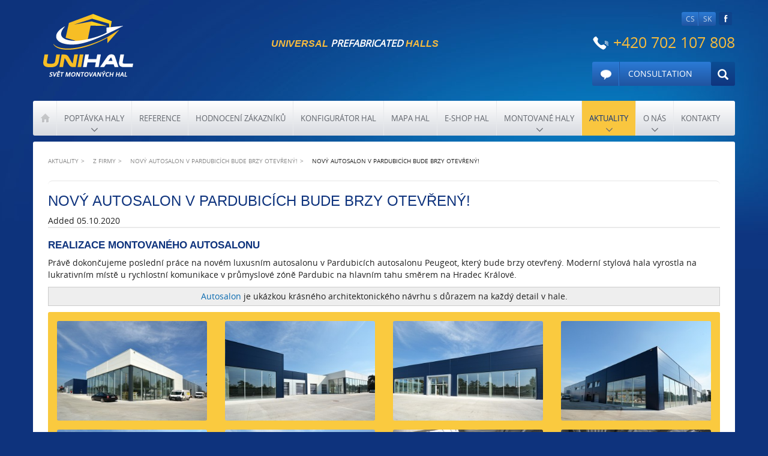

--- FILE ---
content_type: text/html; charset=utf-8
request_url: https://www.unihal.com/novy-autosalon-v-pardubicich-bude-brzy-otevreny
body_size: 5239
content:

<!DOCTYPE html>
<html lang="en">
<head prefix="og: http://ogp.me/ns# fb: http://ogp.me/ns/fb#">
	<meta name="viewport"
		  content="width=device-width, initial-scale=1.0, user-scalable=0, minimum-scale=1.0, maximum-scale=1.0">

<!-- metas -->
<meta charset="utf-8">

<meta name="description" content="Montovaný autosalon v Pardubicích vyrostl pro společnost Kopecký Pardubice.">
<meta name="robots" content="">
<meta name="author" content="ArtFocus, ArtWeby.cz">

<!-- Twitter Card data -->
<meta name="twitter:card" content="summary">

<!-- Open Graph data -->
<meta property="og:type" content="website">
<meta property="og:site_name" content="UniHAL">
<meta property="og:title" content="Nový autosalon v Pardubicích bude brzy otevřený! - UNIHAL">
<meta property="og:description" content="Montovaný autosalon v Pardubicích vyrostl pro společnost Kopecký Pardubice.">
<meta property="og:image"
	  content="https://www.unihal.com/project/images/og_logo.jpg">
<meta property="og:url" content="https://www.unihal.com/novy-autosalon-v-pardubicich-bude-brzy-otevreny">

<link rel="canonical" href="https://www.unihal.com/novy-autosalon-v-pardubicich-bude-brzy-otevreny">
<link rel="alternate" href="https://www.unihal.cz/novy-autosalon-v-pardubicich-bude-brzy-otevreny"
																	   hreflang="cs">
<link rel="alternate" href="https://www.unihal.sk/novy-autosalon-v-pardubicich-bude-brzy-otevreny"
																	   hreflang="sk">

<link href="/service/rss/" rel="alternate" type="application/rss+xml"
												  title="RSS" />


<!-- stylesheets -->
<link rel="stylesheet" href="/project/front.css?a5bd255b">
<!-- icons -->
<link rel="shortcut icon" href="/project/favicon.ico">

<!-- javascript -->
<script>
	var APPLICATION_BASEPATH = "";
	var AF_MONEY_DECIMALS = 2;
	var AF_MONEY_SYMBOL = "USD";
	var afProject = {};
</script>

<script src="/temp/52e4c002.js?69bf2e3c"></script>


<!--[if lt IE 9]>
<script src="/temp/b1db0d92.js?3a2aa721"></script><![endif]-->
		<title id="snippet--title">Nový autosalon v Pardubicích bude brzy otevřený! - UNIHAL</title>


<script>
	window.dataLayer = window.dataLayer || [];
	function gtag(){ dataLayer.push(arguments);}

		if (Cookies('cookie-consent-granted') !== '1') {
			window.afConsent.saveConsent(window.afConsent.consentTypes.adStorage, true);
			window.afConsent.saveConsent(window.afConsent.consentTypes.adUserData, true);
			window.afConsent.saveConsent(window.afConsent.consentTypes.adPersonalization, true);
			window.afConsent.saveConsent(window.afConsent.consentTypes.analyticsStorage, true);
			//saveConsent('functionality_storage', functionality_storage);
			window.afConsent.saveConsent(window.afConsent.consentTypes.personalizationStorage, true);
			//saveConsent('security_storage', security_storage);

			Cookies('cookie-consent-granted', '1', { expires: Infinity});
			$(function () {
				window.afConsent.invokeOnUpdated();
			});
		}

	function updateCookieConsent(ad_storage, ad_user_data, ad_personalization, analytics_storage, functionality_storage, personalization_storage, security_storage) {
		if (arguments.length === 0) {
			ad_storage = window.afConsent.loadConsent(window.afConsent.consentTypes.adStorage);
			ad_user_data = window.afConsent.loadConsent(window.afConsent.consentTypes.adUserData);
			ad_personalization = window.afConsent.loadConsent(window.afConsent.consentTypes.adPersonalization);
			analytics_storage = window.afConsent.loadConsent(window.afConsent.consentTypes.analyticsStorage);
			//functionality_storage = window.afConsent.loadConsent(window.afConsent.consentTypes.functionalityStorage);
			personalization_storage = window.afConsent.loadConsent(window.afConsent.consentTypes.personalizationStorage);
			//security_storage = window.afConsent.loadConsent(window.afConsent.consentTypes.securityStorage);
		} else {
			window.afConsent.saveConsent(window.afConsent.consentTypes.adStorage, ad_storage);
			window.afConsent.saveConsent(window.afConsent.consentTypes.adUserData, ad_user_data);
			window.afConsent.saveConsent(window.afConsent.consentTypes.adPersonalization, ad_personalization);
			window.afConsent.saveConsent(window.afConsent.consentTypes.analyticsStorage, analytics_storage);
			//saveConsent('functionality_storage', functionality_storage);
			window.afConsent.saveConsent(window.afConsent.consentTypes.personalizationStorage, personalization_storage);
			//saveConsent('security_storage', security_storage);
		}


		window.afConsent.hidePopup();
		window.afConsent.invokeOnUpdated();
	}
</script>
		
	</head>

<body>
<script>
	var af = af || {};
	af.campaignTracking = {
		config: {
			target: "/novy-autosalon-v-pardubicich-bude-brzy-otevreny",
			token: "3ji1q5rp4a",
			location: window.location
		},
		data: {
			url: window.location.href,
			referrer: document.referrer
		}
	};
</script>
<script src="/temp/011c5414.js?0b133e22" async defer></script>
<div id="snippet--analytics:start">



</div>

<!-- page content -->
<div class="flexslider hidden-xs hidden-sm" id="bgslider">

	<ul class="slides">


	</ul>


</div>
<header>
	<div class="container">

		<div class="modal fade" id="fastForm" tabindex="-1" role="dialog">
			<div class="modal-dialog " role="document">
				<form action="/novy-autosalon-v-pardubicich-bude-brzy-otevreny" method="post" id="frm-fastForm">
				<div class="modal-content">
					<div class="modal-header">
						<button type="button" class="close" data-dismiss="modal" aria-label="Close"><span aria-hidden="true">&times;</span></button>
						<h4 class="modal-title">Chci se zeptat</h4>
					</div>
					<div class="modal-body form-box">
						<div class="row">
							<div class="col-xs-12 col-sm-2 label">
								<label for="frm-fastForm-email">Email</label>:
							</div>
							<div class="col-xs-12 col-sm-10">
								<input type="text" name="email" id="frm-fastForm-email" required data-nette-rules='[{"op":":filled","msg":"The Email: field should be filled in."}]'>
							</div>
						</div>
						<div class="row">
							<div class="col-xs-12 col-sm-2 label">
								<label for="frm-fastForm-phone">Phone number</label>:
							</div>
							<div class="col-xs-12 col-sm-10">
								<input type="text" name="phone" id="frm-fastForm-phone">
							</div>
						</div>
						<div class="row">
							<div class="col-xs-12 col-sm-2 label">
								<label for="frm-fastForm-message">Inquiry</label>:
							</div>
							<div class="col-xs-12  col-sm-10">
								<textarea name="message" rows="5" id="frm-fastForm-message" required data-nette-rules='[{"op":":filled","msg":"The Inquiry: field should be filled in."}]'></textarea>
							</div>
						</div>
						<div class="buttons text-right">
							<input type="submit" name="send" value="Send question" class="send-button">
						</div>
					</div>
				</div><!-- /.modal-content -->
				<input type="hidden" name="_a_www_" value="http://" class="aspm-control"><input type="hidden" name="_a_d_" value=""><input type="hidden" name="subject" value="Rychlý dotaz"><input type="hidden" name="_do" value="fastForm-submit"></form>

			</div><!-- /.modal-dialog -->
		</div><!-- /.modal -->

		<div class="row">
			<div class="col-xs-9 col-sm-3 col-md-3 col-lg-3">
				<a href="/"><img class="img-responsive pull-left" src="/project/images/logo.png" alt="logo Unihal"></a>
			</div>

			<a href="https://www.facebook.com/pages/Unihal/624565224323944" target="_blank" class="icon-facebook pull-right visible-xs"></a>

    <ul class="languages">
        <li>
            <a href="//www.unihal.cz">CS</a>
        </li>
        <li>
            <a href="//www.unihal.sk">SK</a>
        </li>
    </ul>

			<div class="col-xs-12 col-sm-5 col-md-5 col-lg-5 pull-left">
				<h1>Universal <span>prefabricated</span> halls</h1>
			</div>

			<div class="pull-right text-right header-box">


    <ul class="languages">
        <li>
            <a href="//www.unihal.cz">CS</a>
        </li>
        <li>
            <a href="//www.unihal.sk">SK</a>
        </li>
    </ul>

				<a href="https://www.facebook.com/pages/Unihal/624565224323944" target="_blank" class="icon-facebook pull-right hidden-xs"></a>
				<div class="clearfix"></div>
				<div class="header-phone">
					<span class="icon-phone"></span> <span class="phone-number">+420 702 107 808</span>
				</div>

				<div class="space"></div>
                <div class="tools">
					<div class="header-phone">
						<span class="icon-phone"></span> <span class="phone-number">+420 702 107 808</span>
					</div>
					<div class="header-search">
						<a href="#" data-subject="Non-binding consultation"
						   class="fast-message-button">
							<span class="question-icon"></span>
							<span class="text">Consultation</span>
						</a>



	<div class="search-icon"><span class="glyphicon glyphicon-search"></span></div>
	<form action="/novy-autosalon-v-pardubicich-bude-brzy-otevreny" method="post" id="search" class="search-form">
		
		<input type="text" name="search" id="frm-search-searchForm-search" required data-nette-rules='[{"op":":filled","msg":"The Search: field should be filled in."}]' placeholder="search word" class="search-input">
		<button type="submit" name="send" value="" class="search-button">
			<span class="glyphicon glyphicon-search"></span>
		</button>
	<input type="hidden" name="_a_www_" value="http://" class="aspm-control"><input type="hidden" name="_a_d_" value=""><input type="hidden" name="_do" value="search-searchForm-submit"></form>


<script>
	$(function () {
		$('.tools .search-icon').on('click', function () {
			$(this).closest('.tools').toggleClass('open');
		});
	})
</script>					</div>
				</div>

			</div>

			<div class="clearfix"></div>
		</div>

		<div class="row">
			<nav class="nav-bg">
				<div class="popup-toggle visible-xs">
							<span class="toggle-button" data-toggle="collapse" data-target="#popupmenu">
								<a class="visible-xs" href="#">Menu</a>
								<span class="sr-only">Toggle navigation</span>
								<span class="icon-bar"></span>
								<span class="icon-bar"></span>
								<span class="icon-bar"></span>
							</span>
				</div>

<ul id="popupmenu" class="popupmenu navbar collapse">
	<li><a href="/" class="home-icon">&nbsp;</a></li>
		<li class=" arrow">
			<a href="/poptavka-haly-2" class="dropdown-toggle">Poptávka haly</a>
			<ul class="dropdown-menu">
				<li>
					<a href="/poptavka-haly">Inquiry</a>
				</li>
			</ul>
		</li>
		<li class=" ">
			<a href="/reference" class="dropdown-toggle">Reference</a>
		</li>
		<li class=" ">
			<a href="/hodnoceni-zakazniku" class="dropdown-toggle">Hodnocení zákazníků</a>
		</li>
		<li class=" ">
			<a href="/konfigurator-haly" class="dropdown-toggle">Konfigurátor hal</a>
		</li>
		<li class=" ">
			<a href="/mapa-referenci" class="dropdown-toggle">Mapa hal</a>
		</li>
		<li class=" ">
			<a href="/e-shop-montovanych-hal" class="dropdown-toggle">E-shop hal</a>
		</li>
		<li class=" arrow">
			<a href="/montovane-haly" class="dropdown-toggle">Montované haly</a>
			<ul class="dropdown-menu">
				<li>
					<a href="/montovane-haly">Montované haly podle odvětví</a>
				</li>
				<li>
					<a href="/zamecnictvi">Zámečnictví</a>
				</li>
				<li>
					<a href="/montovane-haly/skladba-montovane-haly">Skladba montované haly</a>
				</li>
				<li>
					<a href="/montovane-haly/montaz-haly">Montáž haly</a>
				</li>
				<li>
					<a href="/materialy">Materiály</a>
				</li>
				<li>
					<a href="/cenik-montovanych-hal">Ceník hal</a>
				</li>
				<li>
					<a href="/fotogalerie-montovane-haly">Foto hal</a>
				</li>
			</ul>
		</li>
		<li class="active arrow">
			<a href="/aktuality" class="dropdown-toggle">Aktuality</a>
			<ul class="dropdown-menu">
				<li class="active">
					<a href="/firma">Z firmy</a>
				</li>
				<li>
					<a href="/tisk">Z tisku</a>
				</li>
				<li>
					<a href="/video">Video</a>
				</li>
				<li>
					<a href="/podcasty-a-videa">Podcasty a Videa</a>
				</li>
			</ul>
		</li>
		<li class=" arrow">
			<a href="/o-nas" class="dropdown-toggle">O nás</a>
			<ul class="dropdown-menu">
				<li>
					<a href="/poradna">Poradna</a>
				</li>
				<li>
					<a href="/kariera">Nabídka práce</a>
				</li>
				<li>
					<a href="/iso-a-kvalita">Certifikáty kvality, ocenění</a>
				</li>
				<li>
					<a href="/zpracovani-osobnich-udaju">Pravidla zpracování osobních údajů</a>
				</li>
				<li>
					<a href="/partneri">Partneři</a>
				</li>
				<li>
					<a href="/dotacni-prilezitosti">Dotační příležitosti</a>
				</li>
			</ul>
		</li>
		<li class=" ">
			<a href="/kontakt" class="dropdown-toggle">Kontakty</a>
		</li>
</ul>


			</nav>
		</div>
	</div>
</header>

<div class="container">
	<div class="row">
        <div id="snippet--flashMessages">
        </div>
	</div>
</div>


	<div class="container">
		<div class="row">
			<div class="content">

<ol class="breadcrumb">
	<li>
		<a href="https://www.unihal.com/aktuality">Aktuality</a>
	</li>
	<li>
		<a href="https://www.unihal.com/firma">Z firmy</a>
	</li>
	<li>
		<a href="https://www.unihal.com/novy-autosalon-v-pardubicich-bude-brzy-otevreny">Nový autosalon v Pardubicích bude brzy otevřený!</a>
	</li>
	<li class="active">
		Nový autosalon v Pardubicích bude brzy otevřený!
	</li>
</ol>

				<div class="clearfix"></div>

				<div class="text-area">
					<h1>Nový autosalon v Pardubicích bude brzy otevřený!</h1>
					<span class="news-date">Added 05.10.2020</span>
					<hr/>

						<div class="">



<h2>Realizace montovaného autosalonu</h2>

<p>Právě dokončujeme poslední práce na novém luxusním autosalonu v Pardubicích autosalonu Peugeot, který bude brzy otevřený. Moderní stylová hala vyrostla na lukrativním místě u rychlostní komunikace v průmyslové zóně Pardubic na hlavním tahu směrem na Hradec Králové.</p>

<div style="background: rgb(238, 238, 238); border: 1px solid rgb(204, 204, 204); padding: 5px 10px; text-align: center;"><a href="https://www.unihal.cz/autosalony-autoservisy-stk">Autosalon</a> je ukázkou krásného architektonického návrhu s důrazem na každý detail&nbsp;v hale.</div>

<p>	<div class="gallery">

	<a href="/storage/gallery/03/caf85b/original/montovany-autosalon-kopecky-pardubice-1.jpg" title="montovaný autosalon Kopecký Pardubice" class="lb col-sm-3 col-xs-6" rel="8">
		<img src="/image/s/320x240/shrink/storage/gallery/03/caf85b/original/montovany-autosalon-kopecky-pardubice-1.jpg" alt="auto" class="img-responsive"/>
	</a>
	<a href="/storage/gallery/03/caf85b/original/montovany-autosalon-kopecky-pardubice-3.jpg" title="Luxusní prosklený autosalon v Pardubicích" class="lb col-sm-3 col-xs-6" rel="8">
		<img src="/image/s/320x240/shrink/storage/gallery/03/caf85b/original/montovany-autosalon-kopecky-pardubice-3.jpg" alt="auto" class="img-responsive"/>
	</a>
				<div class="clearfix visible-xs"></div>
	<a href="/storage/gallery/03/caf85b/original/montovany-autosalon-kopecky-pardubice-7.jpg" title="čelní hliníková prosklená fasáda dominuje autosalonu" class="lb col-sm-3 col-xs-6" rel="8">
		<img src="/image/s/320x240/shrink/storage/gallery/03/caf85b/original/montovany-autosalon-kopecky-pardubice-7.jpg" alt="auto" class="img-responsive"/>
	</a>
	<a href="/storage/gallery/03/caf85b/original/montovany-autosalon-kopecky-pardubice-5.jpg" title="přední část montovaného autosalonu Kopecký Pardubice" class="lb col-sm-3 col-xs-6" rel="8">
		<img src="/image/s/320x240/shrink/storage/gallery/03/caf85b/original/montovany-autosalon-kopecky-pardubice-5.jpg" alt="auto" class="img-responsive"/>
	</a>
				<div class="clearfix visible-xs"></div>
				<div class="clearfix hidden-xs"></div>
	<a href="/storage/gallery/03/caf85b/original/montovany-autosalon-kopecky-pardubice-4.jpg" title="práce na montovaném autosalonu finišují" class="lb col-sm-3 col-xs-6" rel="8">
		<img src="/image/s/320x240/shrink/storage/gallery/03/caf85b/original/montovany-autosalon-kopecky-pardubice-4.jpg" alt="auto" class="img-responsive"/>
	</a>
	<a href="/storage/gallery/03/caf85b/original/montovany-autosalon-kopecky-pardubice-2.jpg" title="zadní část autosalonu" class="lb col-sm-3 col-xs-6" rel="8">
		<img src="/image/s/320x240/shrink/storage/gallery/03/caf85b/original/montovany-autosalon-kopecky-pardubice-2.jpg" alt="auto" class="img-responsive"/>
	</a>
				<div class="clearfix visible-xs"></div>
	<a href="/storage/gallery/03/caf85b/original/montovany-autosalon-kopecky-pardubice-6.jpg" title="vnitřní prostory autosalonu" class="lb col-sm-3 col-xs-6" rel="8">
		<img src="/image/s/320x240/shrink/storage/gallery/03/caf85b/original/montovany-autosalon-kopecky-pardubice-6.jpg" alt="auto" class="img-responsive"/>
	</a>
	<a href="/storage/gallery/03/caf85b/original/montovany-autosalon-kopecky-pardubice-8.jpg" title="dokončovací práce na montovaném autosalonu" class="lb col-sm-3 col-xs-6" rel="8">
		<img src="/image/s/320x240/shrink/storage/gallery/03/caf85b/original/montovany-autosalon-kopecky-pardubice-8.jpg" alt="auto" class="img-responsive"/>
	</a>
				<div class="clearfix visible-xs"></div>
				<div class="clearfix hidden-xs"></div>
		<div class="clearfix"></div>
	</div>
</p>

<h3>Dominantní prvky v autosalonu</h3>

<p>Hlavní dominantou <a href="https://www.unihal.cz/montovane-haly">montované haly</a> je čelní prosklená hliníková fasáda v prodejních a administrativních prostorách autosalonu, v zadní části jsou umístěny servisní prostory pro opravy vozů.</p>

<p>Vnitřní dvoupatrová administrativní část je z větší části také řešena prosklenými stěnami a dveřmi, sklo je hlavním prvkem autosalonu, kde i zábradlí a dělící příčky jsou řešeny právě ze skla. Hala tak působí velmi vzdušně, světle a moderně.</p>

<p></p>

							<div class="clearfix"></div>
						</div>

					<div class="clearfix"></div>
				</div>

			</div>
		</div>
	</div>


<script type="application/ld+json">
		{
    "@context": "http://schema.org",
    "@type": "BreadcrumbList",
    "itemListElement": [
        {
            "@type": "ListItem",
            "position": 1,
            "item": {
                "@id": "https://www.unihal.com/aktuality",
                "name": "Aktuality"
            }
        },
        {
            "@type": "ListItem",
            "position": 2,
            "item": {
                "@id": "https://www.unihal.com/firma",
                "name": "Z firmy"
            }
        },
        {
            "@type": "ListItem",
            "position": 3,
            "item": {
                "@id": "https://www.unihal.com/novy-autosalon-v-pardubicich-bude-brzy-otevreny",
                "name": "Nový autosalon v Pardubicích bude brzy otevřený!"
            }
        },
        {
            "@type": "ListItem",
            "position": 4,
            "item": {
                "@id": "https://www.unihal.com/novy-autosalon-v-pardubicich-bude-brzy-otevreny",
                "name": "Nový autosalon v Pardubicích bude brzy otevřený!"
            }
        }
    ]
}
</script>


<div class="clearfix"></div>

<footer>
	<div class="container">
		<div class="row">
			<div class="links-contact">
				<div class="pull-left col-lg-6 col-md-6 col-sm-6">
<h3>Offer of prefabricated halls</h3>
<ul>
		<li>
			<a href="/vyrobni-haly">Výrobní haly</a>
		</li>
		<li>
			<a href="/skladove-haly">Skladové haly</a>
		</li>
		<li>
			<a href="/administrativni-haly-prodejny">Administrativní haly</a>
		</li>
		<li>
			<a href="/potravinarske-haly/zemedelske-haly">Zemědělské haly</a>
		</li>
		<li>
			<a href="/autosalony-autoservisy-stk">Autosalony, servisy</a>
		</li>
		<li>
			<a href="/sportovni-haly">Sportovní haly</a>
		</li>
</ul>
				</div>

				<div class="col-lg-5 col-md-5 col-sm-5 col-xs-12" id="contact-bottom">
<h3>Quick contact</h3>

<form action="/novy-autosalon-v-pardubicich-bude-brzy-otevreny" method="post" id="frm-contactForm-contactForm">
    <input type="hidden" name="_a_www_" value="http://" class="aspm-control">
    <input type="hidden" name="_a_d_" value="">
    <input type="hidden" name="subject" id="frm-contactForm-contactForm-subject">
	<div class="input-group">
        <input type="email" name="email" class="form-control col-xs-12" placeholder="Enter e-mail" id="frm-contactForm-contactForm-email" required data-nette-rules='[{"op":":filled","msg":"The Email: field should be filled in."},{"op":":email","msg":"Field Email: please enter the correct email address."}]'>
	</div>
	<div class="input-group">
        <textarea name="message" rows="3" class="form-control col-xs-12" placeholder="Enter message" id="frm-contactForm-contactForm-message" required data-nette-rules='[{"op":":filled","msg":"The Report: field should be filled in."}]'></textarea>
	</div>
	<div class="input-group pull-right">
		<div>
			<button type="submit" class="button-yellow" name="send" id="frm-contactForm-contactForm-send"><span
					class="arrow-icon"></span>Send
			</button>
		</div>
	</div>
<input type="hidden" name="_do" value="contactForm-contactForm-submit"></form>

					<div class="clearfix"></div>
				</div>
				<div class="clearfix"></div>
			</div>
		</div>

		<div class="footer text-center">
			<span>&copy; Unihal 2014</span>
			<p style="margin: 0;">Created by <a href="http://www.artweby.cz">ArtWeby</a> | Powered by <a
					href="http://www.artfocus.cz/tvorba-www-stranek/vytvoreni-webovych-stranek-webdesign.html">ArtCMS</a>
			</p>
		</div>
	</div>
</footer>



<!-- javascript -->
<script src="//maps.google.com/maps/api/js?v=3&sensor=false&key=AIzaSyBsbmVOU8To2kIqJ1Sj3heX3EiRK1jVzqs"></script>

<div id="snippet--analytics:end">







</div>


<script src="/temp/988ab10e.js?f0b71229"></script>
<script src="/temp/928b317e.js?a6054c80"></script>

	</body>
</html>


--- FILE ---
content_type: text/css
request_url: https://www.unihal.com/project/front.css?a5bd255b
body_size: 31317
content:
/*! Swipebox v1.3.0 | Constantin Saguin csag.co | MIT License | github.com/brutaldesign/swipebox */
html.swipebox-html.swipebox-touch {
  overflow: hidden !important;
}
#swipebox-overlay img {
  border: none !important;
}
#swipebox-overlay {
  width: 100%;
  height: 100%;
  position: fixed;
  top: 0;
  left: 0;
  z-index: 99999 !important;
  overflow: hidden;
  -webkit-user-select: none;
  -moz-user-select: none;
  -ms-user-select: none;
  user-select: none;
}
#swipebox-container {
  position: relative;
  width: 100%;
  height: 100%;
}
#swipebox-slider {
  -webkit-transition: -webkit-transform 0.4s ease;
  transition: transform 0.4s ease;
  height: 100%;
  left: 0;
  top: 0;
  width: 100%;
  white-space: nowrap;
  position: absolute;
  display: none;
  cursor: pointer;
}
#swipebox-slider .slide {
  height: 100%;
  width: 100%;
  line-height: 1px;
  text-align: center;
  display: inline-block;
}
#swipebox-slider .slide:before {
  content: "";
  display: inline-block;
  height: 50%;
  width: 1px;
  margin-right: -1px;
}
#swipebox-slider .slide img,
#swipebox-slider .slide .swipebox-video-container,
#swipebox-slider .slide .swipebox-inline-container {
  display: inline-block;
  max-height: 100%;
  max-width: 100%;
  margin: 0;
  padding: 0;
  width: auto;
  height: auto;
  vertical-align: middle;
}
#swipebox-slider .slide .swipebox-video-container {
  background: none;
  max-width: 1140px;
  max-height: 100%;
  width: 100%;
  padding: 5%;
  -webkit-box-sizing: border-box;
  box-sizing: border-box;
}
#swipebox-slider .slide .swipebox-video-container .swipebox-video {
  width: 100%;
  height: 0;
  padding-bottom: 56.25%;
  overflow: hidden;
  position: relative;
}
#swipebox-slider .slide .swipebox-video-container .swipebox-video iframe {
  width: 100% !important;
  height: 100% !important;
  position: absolute;
  top: 0;
  left: 0;
}
#swipebox-slider .slide-loading {
  background: url(../components/node_modules/@yarn/swipebox/src/img/loader.gif) no-repeat center center;
}
#swipebox-bottom-bar,
#swipebox-top-bar {
  -webkit-transition: 0.5s;
  transition: 0.5s;
  position: absolute;
  left: 0;
  z-index: 999;
  height: 50px;
  width: 100%;
}
#swipebox-bottom-bar {
  bottom: -50px;
}
#swipebox-bottom-bar.visible-bars {
  -webkit-transform: translate3d(0, -50px, 0);
  transform: translate3d(0, -50px, 0);
}
#swipebox-top-bar {
  top: -50px;
}
#swipebox-top-bar.visible-bars {
  -webkit-transform: translate3d(0, 50px, 0);
  transform: translate3d(0, 50px, 0);
}
#swipebox-title {
  display: block;
  width: 100%;
  text-align: center;
}
#swipebox-prev,
#swipebox-next,
#swipebox-close {
  background-image: url(../components/node_modules/@yarn/swipebox/src/img/icons.png);
  background-repeat: no-repeat;
  border: none !important;
  text-decoration: none !important;
  cursor: pointer;
  width: 50px;
  height: 50px;
  top: 0;
}
#swipebox-arrows {
  display: block;
  margin: 0 auto;
  width: 100%;
  height: 50px;
}
#swipebox-prev {
  background-position: -32px 13px;
  float: left;
}
#swipebox-next {
  background-position: -78px 13px;
  float: right;
}
#swipebox-close {
  top: 0;
  right: 0;
  position: absolute;
  z-index: 9999;
  background-position: 15px 12px;
}
.swipebox-no-close-button #swipebox-close {
  display: none;
}
#swipebox-prev.disabled,
#swipebox-next.disabled {
  opacity: 0.3;
}
.swipebox-no-touch #swipebox-overlay.rightSpring #swipebox-slider {
  -webkit-animation: rightSpring 0.3s;
  animation: rightSpring 0.3s;
}
.swipebox-no-touch #swipebox-overlay.leftSpring #swipebox-slider {
  -webkit-animation: leftSpring 0.3s;
  animation: leftSpring 0.3s;
}
.swipebox-touch #swipebox-container:before,
.swipebox-touch #swipebox-container:after {
  -webkit-backface-visibility: hidden;
  backface-visibility: hidden;
  -webkit-transition: all 0.3s ease;
  transition: all 0.3s ease;
  content: ' ';
  position: absolute;
  z-index: 999;
  top: 0;
  height: 100%;
  width: 20px;
  opacity: 0;
}
.swipebox-touch #swipebox-container:before {
  left: 0;
  -webkit-box-shadow: inset 10px 0px 10px -8px #656565;
  box-shadow: inset 10px 0px 10px -8px #656565;
}
.swipebox-touch #swipebox-container:after {
  right: 0;
  -webkit-box-shadow: inset -10px 0px 10px -8px #656565;
  box-shadow: inset -10px 0px 10px -8px #656565;
}
.swipebox-touch #swipebox-overlay.leftSpringTouch #swipebox-container:before {
  opacity: 1;
}
.swipebox-touch #swipebox-overlay.rightSpringTouch #swipebox-container:after {
  opacity: 1;
}
@-webkit-keyframes rightSpring {
  0% {
    left: 0;
  }
  50% {
    left: -30px;
  }
  100% {
    left: 0;
  }
}
@keyframes rightSpring {
  0% {
    left: 0;
  }
  50% {
    left: -30px;
  }
  100% {
    left: 0;
  }
}
@-webkit-keyframes leftSpring {
  0% {
    left: 0;
  }
  50% {
    left: 30px;
  }
  100% {
    left: 0;
  }
}
@keyframes leftSpring {
  0% {
    left: 0;
  }
  50% {
    left: 30px;
  }
  100% {
    left: 0;
  }
}
@media screen and (min-width: 800px) {
  #swipebox-close {
    right: 10px;
  }
  #swipebox-arrows {
    width: 92%;
    max-width: 800px;
  }
}
/* Skin 
--------------------------*/
#swipebox-overlay {
  background: #0d0d0d;
}
#swipebox-bottom-bar,
#swipebox-top-bar {
  text-shadow: 1px 1px 1px black;
  background: #000;
  opacity: 0.95;
}
#swipebox-top-bar {
  color: white !important;
  font-size: 15px;
  line-height: 43px;
  font-family: Helvetica, Arial, sans-serif;
}
.nav {
  margin-bottom: 0;
  padding-left: 0;
  list-style: none;
}
.nav > li {
  position: relative;
  display: block;
}
.nav > li > a {
  position: relative;
  display: block;
  padding: 10px 15px;
}
.nav > li > a:hover,
.nav > li > a:focus {
  text-decoration: none;
  background-color: #eeeeee;
}
.nav > li.disabled > a {
  color: #777777;
}
.nav > li.disabled > a:hover,
.nav > li.disabled > a:focus {
  color: #777777;
  text-decoration: none;
  background-color: transparent;
  cursor: not-allowed;
}
.nav .open > a,
.nav .open > a:hover,
.nav .open > a:focus {
  background-color: #eeeeee;
  border-color: #337ab7;
}
.nav .nav-divider {
  height: 1px;
  margin: 9px 0;
  overflow: hidden;
  background-color: #e5e5e5;
}
.nav > li > a > img {
  max-width: none;
}
.nav-tabs {
  border-bottom: 1px solid #ddd;
}
.nav-tabs > li {
  float: left;
  margin-bottom: -1px;
}
.nav-tabs > li > a {
  margin-right: 2px;
  line-height: 1.42857143;
  border: 1px solid transparent;
  border-radius: 4px 4px 0 0;
}
.nav-tabs > li > a:hover {
  border-color: #eeeeee #eeeeee #ddd;
}
.nav-tabs > li.active > a,
.nav-tabs > li.active > a:hover,
.nav-tabs > li.active > a:focus {
  color: #555555;
  background-color: #fff;
  border: 1px solid #ddd;
  border-bottom-color: transparent;
  cursor: default;
}
.nav-tabs.nav-justified {
  width: 100%;
  border-bottom: 0;
}
.nav-tabs.nav-justified > li {
  float: none;
}
.nav-tabs.nav-justified > li > a {
  text-align: center;
  margin-bottom: 5px;
}
.nav-tabs.nav-justified > .dropdown .dropdown-menu {
  top: auto;
  left: auto;
}
@media (min-width: 768px) {
  .nav-tabs.nav-justified > li {
    display: table-cell;
    width: 1%;
  }
  .nav-tabs.nav-justified > li > a {
    margin-bottom: 0;
  }
}
.nav-tabs.nav-justified > li > a {
  margin-right: 0;
  border-radius: 4px;
}
.nav-tabs.nav-justified > .active > a,
.nav-tabs.nav-justified > .active > a:hover,
.nav-tabs.nav-justified > .active > a:focus {
  border: 1px solid #ddd;
}
@media (min-width: 768px) {
  .nav-tabs.nav-justified > li > a {
    border-bottom: 1px solid #ddd;
    border-radius: 4px 4px 0 0;
  }
  .nav-tabs.nav-justified > .active > a,
  .nav-tabs.nav-justified > .active > a:hover,
  .nav-tabs.nav-justified > .active > a:focus {
    border-bottom-color: #fff;
  }
}
.nav-pills > li {
  float: left;
}
.nav-pills > li > a {
  border-radius: 4px;
}
.nav-pills > li + li {
  margin-left: 2px;
}
.nav-pills > li.active > a,
.nav-pills > li.active > a:hover,
.nav-pills > li.active > a:focus {
  color: #fff;
  background-color: #337ab7;
}
.nav-stacked > li {
  float: none;
}
.nav-stacked > li + li {
  margin-top: 2px;
  margin-left: 0;
}
.nav-justified {
  width: 100%;
}
.nav-justified > li {
  float: none;
}
.nav-justified > li > a {
  text-align: center;
  margin-bottom: 5px;
}
.nav-justified > .dropdown .dropdown-menu {
  top: auto;
  left: auto;
}
@media (min-width: 768px) {
  .nav-justified > li {
    display: table-cell;
    width: 1%;
  }
  .nav-justified > li > a {
    margin-bottom: 0;
  }
}
.nav-tabs-justified {
  border-bottom: 0;
}
.nav-tabs-justified > li > a {
  margin-right: 0;
  border-radius: 4px;
}
.nav-tabs-justified > .active > a,
.nav-tabs-justified > .active > a:hover,
.nav-tabs-justified > .active > a:focus {
  border: 1px solid #ddd;
}
@media (min-width: 768px) {
  .nav-tabs-justified > li > a {
    border-bottom: 1px solid #ddd;
    border-radius: 4px 4px 0 0;
  }
  .nav-tabs-justified > .active > a,
  .nav-tabs-justified > .active > a:hover,
  .nav-tabs-justified > .active > a:focus {
    border-bottom-color: #fff;
  }
}
.tab-content > .tab-pane {
  display: none;
}
.tab-content > .active {
  display: block;
}
.nav-tabs .dropdown-menu {
  margin-top: -1px;
  border-top-right-radius: 0;
  border-top-left-radius: 0;
}
@font-face {
  font-family: "OpenSansLight";
  src: url("/project/fonts/open-sans/OpenSans-Light-webfont.eot");
  src: url("/project/fonts/open-sans/OpenSans-Light-webfont.eot?#iefix") format("embedded-opentype"), url("/project/fonts/open-sans/OpenSans-Light-webfont.woff") format("woff"), url("/project/fonts/open-sans/OpenSans-Light-webfont.ttf") format("truetype"), url("/project/fonts/open-sans/OpenSans-Light-webfont.svg#OpenSansLight") format("svg");
  font-weight: normal;
  font-style: normal;
}
@font-face {
  font-family: "OpenSansRegular";
  src: url("/project/fonts/open-sans/OpenSans-Regular-webfont.eot");
  src: url("/project/fonts/open-sans/OpenSans-Regular-webfont.eot?#iefix") format("embedded-opentype"), url("/project/fonts/open-sans/OpenSans-Regular-webfont.woff") format("woff"), url("/project/fonts/open-sans/OpenSans-Regular-webfont.ttf") format("truetype"), url("/project/fonts/open-sans/OpenSans-Regular-webfont.svg#OpenSansRegular") format("svg");
  font-weight: normal;
  font-style: normal;
}
*,
h1,
h2,
h3,
h4,
h5,
h6 {
  font-family: "OpenSansRegular", sans-serif;
}
body {
  font-size: 14px;
}
@media (min-width: 768px) {
  body {
    text-align: left;
  }
}
table {
  margin: auto;
}
@media print {
  .col-print-half {
    width: 50%;
    display: inline-block;
  }
}
.col-xs-five,
.col-sm-five,
.col-md-five,
.col-lg-five,
.col-xs-ten,
.col-sm-ten,
.col-md-ten,
.col-lg-ten {
  float: left;
  position: relative;
  min-height: 1px;
  padding-left: 15px;
  padding-right: 15px;
}
@media (max-width: 768px) {
  .xs-pull-left {
    float: left !important;
  }
  .xs-pull-right {
    float: right !important;
  }
  .col-xs-five {
    width: 20%;
  }
  .col-xs-ten {
    width: 10%;
  }
}
@media (min-width: 768px) {
  .sm-pull-left {
    float: left !important;
  }
  .sm-pull-right {
    float: right !important;
  }
  .col-sm-five {
    width: 20%;
  }
  .col-sm-ten {
    width: 10%;
  }
}
@media (min-width: 992px) {
  .md-pull-left {
    float: left !important;
  }
  .md-pull-right {
    float: right !important;
  }
  .col-md-five {
    width: 20%;
  }
  .col-md-ten {
    width: 10%;
  }
}
@media (min-width: 1200px) {
  .lg-pull-left {
    float: left !important;
  }
  .lg-pull-right {
    float: right !important;
  }
  .col-lg-five {
    width: 20%;
  }
  .col-lg-ten {
    width: 10%;
  }
}
.flexible {
  position: relative;
  width: 100%;
  height: 100%;
  overflow: hidden;
}
.flexible > * {
  width: 100%;
  height: 100%;
}
.image-left {
  display: block;
  margin: 15px auto;
  text-align: center;
  max-width: 100%;
  height: auto !important;
}
@media (min-width: 768px) {
  .image-left {
    float: left;
    margin: 25px 25px 25px 0;
  }
}
.image-right {
  display: block;
  margin: 15px auto;
  text-align: center;
  max-width: 100%;
  height: auto !important;
}
@media (min-width: 768px) {
  .image-right {
    float: left;
    margin: 25px 25px 25px 0;
  }
}
@media (min-width: 768px) {
  .image-right {
    float: left;
    margin: 25px 25px 25px 0;
  }
}
@media (min-width: 768px) {
  .image-right {
    float: right;
    margin: 25px 0 25px 25px;
  }
}
.max-width,
.max-width * {
  max-width: 100%;
}
.hide {
  display: none;
}
.caret {
  display: inline-block;
  width: 0;
  height: 0;
  margin-left: 2px;
  vertical-align: middle;
  border-top: 4px solid;
  border-right: 4px solid transparent;
  border-left: 4px solid transparent;
}
ul.popupmenu {
  list-style: none;
  padding: 0;
  margin: 0;
}
ul.popupmenu li {
  display: block;
  position: relative;
  white-space: nowrap;
}
ul.popupmenu li a {
  display: block;
}
ul.popupmenu li ul,
ul.popupmenu li:hover ul,
ul.popupmenu li.active ul {
  display: none;
  text-align: left;
  z-index: 10;
  padding: 20px 15px 15px;
}
ul.popupmenu li ul li,
ul.popupmenu li:hover ul li,
ul.popupmenu li.active ul li {
  display: block;
}
ul.popupmenu li ul li a,
ul.popupmenu li:hover ul li a,
ul.popupmenu li.active ul li a {
  display: block;
  padding: 5px 10px;
}
@media (min-width: 768px) {
  ul.popupmenu li ul,
  ul.popupmenu li:hover ul,
  ul.popupmenu li.active ul {
    position: absolute;
  }
}
@media (min-width: 768px) {
  ul.popupmenu li {
    display: inline-block;
  }
  ul.popupmenu li a {
    display: inline-block;
  }
}
@media (min-width: 768px) {
  ul.popupmenu.collapse {
    display: block;
    height: auto !important;
  }
}
/*

http://cssload.net

<div class="ajaxloader">
	<div class="ajaxloader_1"></div>
	<div class="ajaxloader_2"></div>
	<div class="ajaxloader_3"></div>
	<div class="ajaxloader_4"></div>
	<div class="ajaxloader_5"></div>
	<div class="ajaxloader_6"></div>
	<div class="ajaxloader_7"></div>
	<div class="ajaxloader_8"></div>
</div>
*/
.ajaxloading {
  opacity: 0.5;
  filter: alpha(opacity=50);
}
.ajaxloader {
  position: absolute;
  z-index: 450;
  width: 24px;
  height: 24px;
}
.ajaxloader > div {
  position: absolute;
  background-color: #80010b;
  width: 5px;
  height: 5px;
  -moz-border-radius: 4px;
  -moz-animation-name: bounce_circularG;
  -moz-animation-duration: 0.88s;
  -moz-animation-iteration-count: infinite;
  -moz-animation-direction: linear;
  -webkit-border-radius: 4px;
  -webkit-animation-name: bounce_circularG;
  -webkit-animation-duration: 0.88s;
  -webkit-animation-iteration-count: infinite;
  -webkit-animation-direction: linear;
  -ms-border-radius: 4px;
  -ms-animation-name: bounce_circularG;
  -ms-animation-duration: 0.88s;
  -ms-animation-iteration-count: infinite;
  -ms-animation-direction: linear;
  -o-border-radius: 4px;
  -o-animation-name: bounce_circularG;
  -o-animation-duration: 0.88s;
  -o-animation-iteration-count: infinite;
  -o-animation-direction: linear;
  border-radius: 4px;
  animation-name: bounce_circularG;
  animation-duration: 0.88s;
  animation-iteration-count: infinite;
  animation-direction: linear;
}
.ajaxloader .ajaxloader_1 {
  left: 0;
  top: 9px;
  -moz-animation-delay: 0.33s;
  -webkit-animation-delay: 0.33s;
  -ms-animation-delay: 0.33s;
  -o-animation-delay: 0.33s;
  animation-delay: 0.33s;
}
.ajaxloader .ajaxloader_2 {
  left: 3px;
  top: 3px;
  -moz-animation-delay: 0.44s;
  -webkit-animation-delay: 0.44s;
  -ms-animation-delay: 0.44s;
  -o-animation-delay: 0.44s;
  animation-delay: 0.44s;
}
.ajaxloader .ajaxloader_3 {
  top: 0;
  left: 9px;
  -moz-animation-delay: 0.55s;
  -webkit-animation-delay: 0.55s;
  -ms-animation-delay: 0.55s;
  -o-animation-delay: 0.55s;
  animation-delay: 0.55s;
}
.ajaxloader .ajaxloader_4 {
  right: 3px;
  top: 3px;
  -moz-animation-delay: 0.66s;
  -webkit-animation-delay: 0.66s;
  -ms-animation-delay: 0.66s;
  -o-animation-delay: 0.66s;
  animation-delay: 0.66s;
}
.ajaxloader .ajaxloader_5 {
  right: 0;
  top: 9px;
  -moz-animation-delay: 0.77s;
  -webkit-animation-delay: 0.77s;
  -ms-animation-delay: 0.77s;
  -o-animation-delay: 0.77s;
  animation-delay: 0.77s;
}
.ajaxloader .ajaxloader_6 {
  right: 3px;
  bottom: 3px;
  -moz-animation-delay: 0.88s;
  -webkit-animation-delay: 0.88s;
  -ms-animation-delay: 0.88s;
  -o-animation-delay: 0.88s;
  animation-delay: 0.88s;
}
.ajaxloader .ajaxloader_7 {
  left: 9px;
  bottom: 0;
  -moz-animation-delay: 0.99s;
  -webkit-animation-delay: 0.99s;
  -ms-animation-delay: 0.99s;
  -o-animation-delay: 0.99s;
  animation-delay: 0.99s;
}
.ajaxloader .ajaxloader_8 {
  left: 3px;
  bottom: 3px;
  -moz-animation-delay: 1.1s;
  -webkit-animation-delay: 1.1s;
  -ms-animation-delay: 1.1s;
  -o-animation-delay: 1.1s;
  animation-delay: 1.1s;
}
@-moz-keyframes bounce_circularG {
  0% {
    -moz-transform: scale(1);
  }
  100% {
    -moz-transform: scale(0.3);
  }
}
@-webkit-keyframes bounce_circularG {
  0% {
    -webkit-transform: scale(1);
  }
  100% {
    -webkit-transform: scale(0.3);
  }
}
@-ms-keyframes bounce_circularG {
  0% {
    -ms-transform: scale(1);
  }
  100% {
    -ms-transform: scale(0.3);
  }
}
@-o-keyframes bounce_circularG {
  0% {
    -o-transform: scale(1);
  }
  100% {
    -o-transform: scale(0.3);
  }
}
@keyframes bounce_circularG {
  0% {
    transform: scale(1);
  }
  100% {
    transform: scale(0.3);
  }
}
.caret {
  display: inline-block;
  width: 0;
  height: 0;
  margin-left: 2px;
  vertical-align: middle;
  border-top: 4px dashed;
  border-top: 4px solid \9;
  border-right: 4px solid transparent;
  border-left: 4px solid transparent;
}
.dropup,
.dropdown {
  position: relative;
}
.dropdown-toggle:focus {
  outline: 0;
}
.dropdown-menu {
  position: absolute;
  top: 100%;
  left: 0;
  z-index: 1000;
  display: none;
  float: left;
  min-width: 160px;
  padding: 5px 0;
  margin: 2px 0 0;
  list-style: none;
  font-size: 14px;
  text-align: left;
  background-color: #fff;
  border: 1px solid #ccc;
  border: 1px solid rgba(0, 0, 0, 0.15);
  border-radius: 4px;
  -webkit-box-shadow: 0 6px 12px rgba(0, 0, 0, 0.175);
  box-shadow: 0 6px 12px rgba(0, 0, 0, 0.175);
  background-clip: padding-box;
}
.dropdown-menu.pull-right {
  right: 0;
  left: auto;
}
.dropdown-menu .divider {
  height: 1px;
  margin: 9px 0;
  overflow: hidden;
  background-color: #e5e5e5;
}
.dropdown-menu > li > a {
  display: block;
  padding: 3px 20px;
  clear: both;
  font-weight: normal;
  line-height: 1.42857143;
  color: #333333;
  white-space: nowrap;
}
.dropdown-menu > li > a:hover,
.dropdown-menu > li > a:focus {
  text-decoration: none;
  color: #262626;
  background-color: #f5f5f5;
}
.dropdown-menu > .active > a,
.dropdown-menu > .active > a:hover,
.dropdown-menu > .active > a:focus {
  color: #fff;
  text-decoration: none;
  outline: 0;
  background-color: #337ab7;
}
.dropdown-menu > .disabled > a,
.dropdown-menu > .disabled > a:hover,
.dropdown-menu > .disabled > a:focus {
  color: #777777;
}
.dropdown-menu > .disabled > a:hover,
.dropdown-menu > .disabled > a:focus {
  text-decoration: none;
  background-color: transparent;
  background-image: none;
  filter: progid:DXImageTransform.Microsoft.gradient(enabled = false);
  cursor: not-allowed;
}
.open > .dropdown-menu {
  display: block;
}
.open > a {
  outline: 0;
}
.dropdown-menu-right {
  left: auto;
  right: 0;
}
.dropdown-menu-left {
  left: 0;
  right: auto;
}
.dropdown-header {
  display: block;
  padding: 3px 20px;
  font-size: 12px;
  line-height: 1.42857143;
  color: #777777;
  white-space: nowrap;
}
.dropdown-backdrop {
  position: fixed;
  left: 0;
  right: 0;
  bottom: 0;
  top: 0;
  z-index: 990;
}
.pull-right > .dropdown-menu {
  right: 0;
  left: auto;
}
.dropup .caret,
.navbar-fixed-bottom .dropdown .caret {
  border-top: 0;
  border-bottom: 4px dashed;
  border-bottom: 4px solid \9;
  content: "";
}
.dropup .dropdown-menu,
.navbar-fixed-bottom .dropdown .dropdown-menu {
  top: auto;
  bottom: 100%;
  margin-bottom: 2px;
}
@media (min-width: 768px) {
  .navbar-right .dropdown-menu {
    left: auto;
    right: 0;
  }
  .navbar-right .dropdown-menu-left {
    left: 0;
    right: auto;
  }
}
@font-face {
  font-family: 'Glyphicons Halflings';
  src: url('../components/node_modules/@yarn/bootstrap/fonts/glyphicons-halflings-regular.eot');
  src: url('../components/node_modules/@yarn/bootstrap/fonts/glyphicons-halflings-regular.eot?#iefix') format('embedded-opentype'), url('../components/node_modules/@yarn/bootstrap/fonts/glyphicons-halflings-regular.woff2') format('woff2'), url('../components/node_modules/@yarn/bootstrap/fonts/glyphicons-halflings-regular.woff') format('woff'), url('../components/node_modules/@yarn/bootstrap/fonts/glyphicons-halflings-regular.ttf') format('truetype'), url('../components/node_modules/@yarn/bootstrap/fonts/glyphicons-halflings-regular.svg#glyphicons_halflingsregular') format('svg');
}
.glyphicon {
  position: relative;
  top: 1px;
  display: inline-block;
  font-family: 'Glyphicons Halflings';
  font-style: normal;
  font-weight: normal;
  line-height: 1;
  -webkit-font-smoothing: antialiased;
  -moz-osx-font-smoothing: grayscale;
}
.glyphicon-asterisk:before {
  content: "\002a";
}
.glyphicon-plus:before {
  content: "\002b";
}
.glyphicon-euro:before,
.glyphicon-eur:before {
  content: "\20ac";
}
.glyphicon-minus:before {
  content: "\2212";
}
.glyphicon-cloud:before {
  content: "\2601";
}
.glyphicon-envelope:before {
  content: "\2709";
}
.glyphicon-pencil:before {
  content: "\270f";
}
.glyphicon-glass:before {
  content: "\e001";
}
.glyphicon-music:before {
  content: "\e002";
}
.glyphicon-search:before {
  content: "\e003";
}
.glyphicon-heart:before {
  content: "\e005";
}
.glyphicon-star:before {
  content: "\e006";
}
.glyphicon-star-empty:before {
  content: "\e007";
}
.glyphicon-user:before {
  content: "\e008";
}
.glyphicon-film:before {
  content: "\e009";
}
.glyphicon-th-large:before {
  content: "\e010";
}
.glyphicon-th:before {
  content: "\e011";
}
.glyphicon-th-list:before {
  content: "\e012";
}
.glyphicon-ok:before {
  content: "\e013";
}
.glyphicon-remove:before {
  content: "\e014";
}
.glyphicon-zoom-in:before {
  content: "\e015";
}
.glyphicon-zoom-out:before {
  content: "\e016";
}
.glyphicon-off:before {
  content: "\e017";
}
.glyphicon-signal:before {
  content: "\e018";
}
.glyphicon-cog:before {
  content: "\e019";
}
.glyphicon-trash:before {
  content: "\e020";
}
.glyphicon-home:before {
  content: "\e021";
}
.glyphicon-file:before {
  content: "\e022";
}
.glyphicon-time:before {
  content: "\e023";
}
.glyphicon-road:before {
  content: "\e024";
}
.glyphicon-download-alt:before {
  content: "\e025";
}
.glyphicon-download:before {
  content: "\e026";
}
.glyphicon-upload:before {
  content: "\e027";
}
.glyphicon-inbox:before {
  content: "\e028";
}
.glyphicon-play-circle:before {
  content: "\e029";
}
.glyphicon-repeat:before {
  content: "\e030";
}
.glyphicon-refresh:before {
  content: "\e031";
}
.glyphicon-list-alt:before {
  content: "\e032";
}
.glyphicon-lock:before {
  content: "\e033";
}
.glyphicon-flag:before {
  content: "\e034";
}
.glyphicon-headphones:before {
  content: "\e035";
}
.glyphicon-volume-off:before {
  content: "\e036";
}
.glyphicon-volume-down:before {
  content: "\e037";
}
.glyphicon-volume-up:before {
  content: "\e038";
}
.glyphicon-qrcode:before {
  content: "\e039";
}
.glyphicon-barcode:before {
  content: "\e040";
}
.glyphicon-tag:before {
  content: "\e041";
}
.glyphicon-tags:before {
  content: "\e042";
}
.glyphicon-book:before {
  content: "\e043";
}
.glyphicon-bookmark:before {
  content: "\e044";
}
.glyphicon-print:before {
  content: "\e045";
}
.glyphicon-camera:before {
  content: "\e046";
}
.glyphicon-font:before {
  content: "\e047";
}
.glyphicon-bold:before {
  content: "\e048";
}
.glyphicon-italic:before {
  content: "\e049";
}
.glyphicon-text-height:before {
  content: "\e050";
}
.glyphicon-text-width:before {
  content: "\e051";
}
.glyphicon-align-left:before {
  content: "\e052";
}
.glyphicon-align-center:before {
  content: "\e053";
}
.glyphicon-align-right:before {
  content: "\e054";
}
.glyphicon-align-justify:before {
  content: "\e055";
}
.glyphicon-list:before {
  content: "\e056";
}
.glyphicon-indent-left:before {
  content: "\e057";
}
.glyphicon-indent-right:before {
  content: "\e058";
}
.glyphicon-facetime-video:before {
  content: "\e059";
}
.glyphicon-picture:before {
  content: "\e060";
}
.glyphicon-map-marker:before {
  content: "\e062";
}
.glyphicon-adjust:before {
  content: "\e063";
}
.glyphicon-tint:before {
  content: "\e064";
}
.glyphicon-edit:before {
  content: "\e065";
}
.glyphicon-share:before {
  content: "\e066";
}
.glyphicon-check:before {
  content: "\e067";
}
.glyphicon-move:before {
  content: "\e068";
}
.glyphicon-step-backward:before {
  content: "\e069";
}
.glyphicon-fast-backward:before {
  content: "\e070";
}
.glyphicon-backward:before {
  content: "\e071";
}
.glyphicon-play:before {
  content: "\e072";
}
.glyphicon-pause:before {
  content: "\e073";
}
.glyphicon-stop:before {
  content: "\e074";
}
.glyphicon-forward:before {
  content: "\e075";
}
.glyphicon-fast-forward:before {
  content: "\e076";
}
.glyphicon-step-forward:before {
  content: "\e077";
}
.glyphicon-eject:before {
  content: "\e078";
}
.glyphicon-chevron-left:before {
  content: "\e079";
}
.glyphicon-chevron-right:before {
  content: "\e080";
}
.glyphicon-plus-sign:before {
  content: "\e081";
}
.glyphicon-minus-sign:before {
  content: "\e082";
}
.glyphicon-remove-sign:before {
  content: "\e083";
}
.glyphicon-ok-sign:before {
  content: "\e084";
}
.glyphicon-question-sign:before {
  content: "\e085";
}
.glyphicon-info-sign:before {
  content: "\e086";
}
.glyphicon-screenshot:before {
  content: "\e087";
}
.glyphicon-remove-circle:before {
  content: "\e088";
}
.glyphicon-ok-circle:before {
  content: "\e089";
}
.glyphicon-ban-circle:before {
  content: "\e090";
}
.glyphicon-arrow-left:before {
  content: "\e091";
}
.glyphicon-arrow-right:before {
  content: "\e092";
}
.glyphicon-arrow-up:before {
  content: "\e093";
}
.glyphicon-arrow-down:before {
  content: "\e094";
}
.glyphicon-share-alt:before {
  content: "\e095";
}
.glyphicon-resize-full:before {
  content: "\e096";
}
.glyphicon-resize-small:before {
  content: "\e097";
}
.glyphicon-exclamation-sign:before {
  content: "\e101";
}
.glyphicon-gift:before {
  content: "\e102";
}
.glyphicon-leaf:before {
  content: "\e103";
}
.glyphicon-fire:before {
  content: "\e104";
}
.glyphicon-eye-open:before {
  content: "\e105";
}
.glyphicon-eye-close:before {
  content: "\e106";
}
.glyphicon-warning-sign:before {
  content: "\e107";
}
.glyphicon-plane:before {
  content: "\e108";
}
.glyphicon-calendar:before {
  content: "\e109";
}
.glyphicon-random:before {
  content: "\e110";
}
.glyphicon-comment:before {
  content: "\e111";
}
.glyphicon-magnet:before {
  content: "\e112";
}
.glyphicon-chevron-up:before {
  content: "\e113";
}
.glyphicon-chevron-down:before {
  content: "\e114";
}
.glyphicon-retweet:before {
  content: "\e115";
}
.glyphicon-shopping-cart:before {
  content: "\e116";
}
.glyphicon-folder-close:before {
  content: "\e117";
}
.glyphicon-folder-open:before {
  content: "\e118";
}
.glyphicon-resize-vertical:before {
  content: "\e119";
}
.glyphicon-resize-horizontal:before {
  content: "\e120";
}
.glyphicon-hdd:before {
  content: "\e121";
}
.glyphicon-bullhorn:before {
  content: "\e122";
}
.glyphicon-bell:before {
  content: "\e123";
}
.glyphicon-certificate:before {
  content: "\e124";
}
.glyphicon-thumbs-up:before {
  content: "\e125";
}
.glyphicon-thumbs-down:before {
  content: "\e126";
}
.glyphicon-hand-right:before {
  content: "\e127";
}
.glyphicon-hand-left:before {
  content: "\e128";
}
.glyphicon-hand-up:before {
  content: "\e129";
}
.glyphicon-hand-down:before {
  content: "\e130";
}
.glyphicon-circle-arrow-right:before {
  content: "\e131";
}
.glyphicon-circle-arrow-left:before {
  content: "\e132";
}
.glyphicon-circle-arrow-up:before {
  content: "\e133";
}
.glyphicon-circle-arrow-down:before {
  content: "\e134";
}
.glyphicon-globe:before {
  content: "\e135";
}
.glyphicon-wrench:before {
  content: "\e136";
}
.glyphicon-tasks:before {
  content: "\e137";
}
.glyphicon-filter:before {
  content: "\e138";
}
.glyphicon-briefcase:before {
  content: "\e139";
}
.glyphicon-fullscreen:before {
  content: "\e140";
}
.glyphicon-dashboard:before {
  content: "\e141";
}
.glyphicon-paperclip:before {
  content: "\e142";
}
.glyphicon-heart-empty:before {
  content: "\e143";
}
.glyphicon-link:before {
  content: "\e144";
}
.glyphicon-phone:before {
  content: "\e145";
}
.glyphicon-pushpin:before {
  content: "\e146";
}
.glyphicon-usd:before {
  content: "\e148";
}
.glyphicon-gbp:before {
  content: "\e149";
}
.glyphicon-sort:before {
  content: "\e150";
}
.glyphicon-sort-by-alphabet:before {
  content: "\e151";
}
.glyphicon-sort-by-alphabet-alt:before {
  content: "\e152";
}
.glyphicon-sort-by-order:before {
  content: "\e153";
}
.glyphicon-sort-by-order-alt:before {
  content: "\e154";
}
.glyphicon-sort-by-attributes:before {
  content: "\e155";
}
.glyphicon-sort-by-attributes-alt:before {
  content: "\e156";
}
.glyphicon-unchecked:before {
  content: "\e157";
}
.glyphicon-expand:before {
  content: "\e158";
}
.glyphicon-collapse-down:before {
  content: "\e159";
}
.glyphicon-collapse-up:before {
  content: "\e160";
}
.glyphicon-log-in:before {
  content: "\e161";
}
.glyphicon-flash:before {
  content: "\e162";
}
.glyphicon-log-out:before {
  content: "\e163";
}
.glyphicon-new-window:before {
  content: "\e164";
}
.glyphicon-record:before {
  content: "\e165";
}
.glyphicon-save:before {
  content: "\e166";
}
.glyphicon-open:before {
  content: "\e167";
}
.glyphicon-saved:before {
  content: "\e168";
}
.glyphicon-import:before {
  content: "\e169";
}
.glyphicon-export:before {
  content: "\e170";
}
.glyphicon-send:before {
  content: "\e171";
}
.glyphicon-floppy-disk:before {
  content: "\e172";
}
.glyphicon-floppy-saved:before {
  content: "\e173";
}
.glyphicon-floppy-remove:before {
  content: "\e174";
}
.glyphicon-floppy-save:before {
  content: "\e175";
}
.glyphicon-floppy-open:before {
  content: "\e176";
}
.glyphicon-credit-card:before {
  content: "\e177";
}
.glyphicon-transfer:before {
  content: "\e178";
}
.glyphicon-cutlery:before {
  content: "\e179";
}
.glyphicon-header:before {
  content: "\e180";
}
.glyphicon-compressed:before {
  content: "\e181";
}
.glyphicon-earphone:before {
  content: "\e182";
}
.glyphicon-phone-alt:before {
  content: "\e183";
}
.glyphicon-tower:before {
  content: "\e184";
}
.glyphicon-stats:before {
  content: "\e185";
}
.glyphicon-sd-video:before {
  content: "\e186";
}
.glyphicon-hd-video:before {
  content: "\e187";
}
.glyphicon-subtitles:before {
  content: "\e188";
}
.glyphicon-sound-stereo:before {
  content: "\e189";
}
.glyphicon-sound-dolby:before {
  content: "\e190";
}
.glyphicon-sound-5-1:before {
  content: "\e191";
}
.glyphicon-sound-6-1:before {
  content: "\e192";
}
.glyphicon-sound-7-1:before {
  content: "\e193";
}
.glyphicon-copyright-mark:before {
  content: "\e194";
}
.glyphicon-registration-mark:before {
  content: "\e195";
}
.glyphicon-cloud-download:before {
  content: "\e197";
}
.glyphicon-cloud-upload:before {
  content: "\e198";
}
.glyphicon-tree-conifer:before {
  content: "\e199";
}
.glyphicon-tree-deciduous:before {
  content: "\e200";
}
.glyphicon-cd:before {
  content: "\e201";
}
.glyphicon-save-file:before {
  content: "\e202";
}
.glyphicon-open-file:before {
  content: "\e203";
}
.glyphicon-level-up:before {
  content: "\e204";
}
.glyphicon-copy:before {
  content: "\e205";
}
.glyphicon-paste:before {
  content: "\e206";
}
.glyphicon-alert:before {
  content: "\e209";
}
.glyphicon-equalizer:before {
  content: "\e210";
}
.glyphicon-king:before {
  content: "\e211";
}
.glyphicon-queen:before {
  content: "\e212";
}
.glyphicon-pawn:before {
  content: "\e213";
}
.glyphicon-bishop:before {
  content: "\e214";
}
.glyphicon-knight:before {
  content: "\e215";
}
.glyphicon-baby-formula:before {
  content: "\e216";
}
.glyphicon-tent:before {
  content: "\26fa";
}
.glyphicon-blackboard:before {
  content: "\e218";
}
.glyphicon-bed:before {
  content: "\e219";
}
.glyphicon-apple:before {
  content: "\f8ff";
}
.glyphicon-erase:before {
  content: "\e221";
}
.glyphicon-hourglass:before {
  content: "\231b";
}
.glyphicon-lamp:before {
  content: "\e223";
}
.glyphicon-duplicate:before {
  content: "\e224";
}
.glyphicon-piggy-bank:before {
  content: "\e225";
}
.glyphicon-scissors:before {
  content: "\e226";
}
.glyphicon-bitcoin:before {
  content: "\e227";
}
.glyphicon-btc:before {
  content: "\e227";
}
.glyphicon-xbt:before {
  content: "\e227";
}
.glyphicon-yen:before {
  content: "\00a5";
}
.glyphicon-jpy:before {
  content: "\00a5";
}
.glyphicon-ruble:before {
  content: "\20bd";
}
.glyphicon-rub:before {
  content: "\20bd";
}
.glyphicon-scale:before {
  content: "\e230";
}
.glyphicon-ice-lolly:before {
  content: "\e231";
}
.glyphicon-ice-lolly-tasted:before {
  content: "\e232";
}
.glyphicon-education:before {
  content: "\e233";
}
.glyphicon-option-horizontal:before {
  content: "\e234";
}
.glyphicon-option-vertical:before {
  content: "\e235";
}
.glyphicon-menu-hamburger:before {
  content: "\e236";
}
.glyphicon-modal-window:before {
  content: "\e237";
}
.glyphicon-oil:before {
  content: "\e238";
}
.glyphicon-grain:before {
  content: "\e239";
}
.glyphicon-sunglasses:before {
  content: "\e240";
}
.glyphicon-text-size:before {
  content: "\e241";
}
.glyphicon-text-color:before {
  content: "\e242";
}
.glyphicon-text-background:before {
  content: "\e243";
}
.glyphicon-object-align-top:before {
  content: "\e244";
}
.glyphicon-object-align-bottom:before {
  content: "\e245";
}
.glyphicon-object-align-horizontal:before {
  content: "\e246";
}
.glyphicon-object-align-left:before {
  content: "\e247";
}
.glyphicon-object-align-vertical:before {
  content: "\e248";
}
.glyphicon-object-align-right:before {
  content: "\e249";
}
.glyphicon-triangle-right:before {
  content: "\e250";
}
.glyphicon-triangle-left:before {
  content: "\e251";
}
.glyphicon-triangle-bottom:before {
  content: "\e252";
}
.glyphicon-triangle-top:before {
  content: "\e253";
}
.glyphicon-console:before {
  content: "\e254";
}
.glyphicon-superscript:before {
  content: "\e255";
}
.glyphicon-subscript:before {
  content: "\e256";
}
.glyphicon-menu-left:before {
  content: "\e257";
}
.glyphicon-menu-right:before {
  content: "\e258";
}
.glyphicon-menu-down:before {
  content: "\e259";
}
.glyphicon-menu-up:before {
  content: "\e260";
}
/*!
 * Datetimepicker for Bootstrap
 *
 * Copyright 2012 Stefan Petre
 * Improvements by Andrew Rowls
 * Improvements by Sébastien Malot
 * Licensed under the Apache License v2.0
 * http://www.apache.org/licenses/LICENSE-2.0
 *
 */
.datetimepicker {
  padding: 4px;
  margin-top: 1px;
  white-space: normal;
  -webkit-border-radius: 4px;
  -moz-border-radius: 4px;
  border-radius: 4px;
  direction: ltr;
}
.datetimepicker.datetimepicker-rtl {
  direction: rtl;
}
.datetimepicker.datetimepicker-rtl table tr td span {
  float: right;
}
.datetimepicker > div {
  display: none;
}
.datetimepicker.minutes div.datetimepicker-minutes {
  display: block;
}
.datetimepicker.hours div.datetimepicker-hours {
  display: block;
}
.datetimepicker.days div.datetimepicker-days {
  display: block;
}
.datetimepicker.months div.datetimepicker-months {
  display: block;
}
.datetimepicker.years div.datetimepicker-years {
  display: block;
}
.datetimepicker table {
  margin: 0;
}
.datetimepicker table tr td.minute:hover {
  background: #eeeeee;
  cursor: pointer;
}
.datetimepicker table tr td.hour:hover {
  background: #eeeeee;
  cursor: pointer;
}
.datetimepicker table tr td.day:hover {
  background: #eeeeee;
  cursor: pointer;
}
.datetimepicker table tr td span {
  display: block;
  width: 23%;
  height: 54px;
  line-height: 54px;
  float: left;
  margin: 1%;
  cursor: pointer;
  -webkit-border-radius: 4px;
  -moz-border-radius: 4px;
  border-radius: 4px;
}
.datetimepicker table tr td span:hover {
  background: #eeeeee;
}
.datetimepicker table tr td span.old {
  color: #999999;
}
.datetimepicker .datetimepicker-hours span {
  height: 26px;
  line-height: 26px;
}
.datetimepicker .datetimepicker-minutes span {
  height: 26px;
  line-height: 26px;
}
.datetimepicker th.switch {
  width: 145px;
}
.datetimepicker-inline {
  width: 220px;
}
.datetimepicker-dropdown,
.datetimepicker-dropdown-left {
  top: 0;
  left: 0;
}
[class*="datetimepicker-dropdown"]:before {
  content: '';
  display: inline-block;
  border-left: 7px solid transparent;
  border-right: 7px solid transparent;
  border-bottom: 7px solid #ccc;
  border-bottom-color: rgba(0, 0, 0, 0.2);
  position: absolute;
}
[class*="datetimepicker-dropdown"]:after {
  content: '';
  display: inline-block;
  border-left: 6px solid transparent;
  border-right: 6px solid transparent;
  border-bottom: 6px solid #ffffff;
  position: absolute;
}
[class*="datetimepicker-dropdown-top"]:before {
  content: '';
  display: inline-block;
  border-left: 7px solid transparent;
  border-right: 7px solid transparent;
  border-top: 7px solid #ccc;
  border-top-color: rgba(0, 0, 0, 0.2);
  border-bottom: 0;
}
[class*="datetimepicker-dropdown-top"]:after {
  content: '';
  display: inline-block;
  border-left: 6px solid transparent;
  border-right: 6px solid transparent;
  border-top: 6px solid #ffffff;
  border-bottom: 0;
}
.datetimepicker-dropdown-bottom-left:before {
  top: -7px;
  right: 6px;
}
.datetimepicker-dropdown-bottom-left:after {
  top: -6px;
  right: 7px;
}
.datetimepicker-dropdown-bottom-right:before {
  top: -7px;
  left: 6px;
}
.datetimepicker-dropdown-bottom-right:after {
  top: -6px;
  left: 7px;
}
.datetimepicker-dropdown-top-left:before {
  bottom: -7px;
  right: 6px;
}
.datetimepicker-dropdown-top-left:after {
  bottom: -6px;
  right: 7px;
}
.datetimepicker-dropdown-top-right:before {
  bottom: -7px;
  left: 6px;
}
.datetimepicker-dropdown-top-right:after {
  bottom: -6px;
  left: 7px;
}
.datetimepicker td,
.datetimepicker th {
  text-align: center;
  width: 20px;
  height: 20px;
  -webkit-border-radius: 4px;
  -moz-border-radius: 4px;
  border-radius: 4px;
  border: none;
}
.table-striped .datetimepicker table tr td,
.table-striped .datetimepicker table tr th {
  background-color: transparent;
}
.datetimepicker table tr td.old,
.datetimepicker table tr td.new {
  color: #999999;
}
.datetimepicker table tr td.disabled,
.datetimepicker table tr td.disabled:hover {
  background: none;
  color: #999999;
  cursor: default;
}
.datetimepicker table tr td.today,
.datetimepicker table tr td.today:hover,
.datetimepicker table tr td.today.disabled,
.datetimepicker table tr td.today.disabled:hover {
  background-color: #fde19a;
  background-image: -moz-linear-gradient(top, #fdd49a, #fdf59a);
  background-image: -ms-linear-gradient(top, #fdd49a, #fdf59a);
  background-image: -webkit-gradient(linear, 0 0, 0 100%, from(#fdd49a), to(#fdf59a));
  background-image: -webkit-linear-gradient(top, #fdd49a, #fdf59a);
  background-image: -o-linear-gradient(top, #fdd49a, #fdf59a);
  background-image: linear-gradient(to bottom, #fdd49a, #fdf59a);
  background-repeat: repeat-x;
  filter: progid:DXImageTransform.Microsoft.gradient(startColorstr='#fdd49a', endColorstr='#fdf59a', GradientType=0);
  border-color: #fdf59a #fdf59a #fbed50;
  border-color: rgba(0, 0, 0, 0.1) rgba(0, 0, 0, 0.1) rgba(0, 0, 0, 0.25);
  filter: progid:DXImageTransform.Microsoft.gradient(enabled=false);
}
.datetimepicker table tr td.today:hover,
.datetimepicker table tr td.today:hover:hover,
.datetimepicker table tr td.today.disabled:hover,
.datetimepicker table tr td.today.disabled:hover:hover,
.datetimepicker table tr td.today:active,
.datetimepicker table tr td.today:hover:active,
.datetimepicker table tr td.today.disabled:active,
.datetimepicker table tr td.today.disabled:hover:active,
.datetimepicker table tr td.today.active,
.datetimepicker table tr td.today:hover.active,
.datetimepicker table tr td.today.disabled.active,
.datetimepicker table tr td.today.disabled:hover.active,
.datetimepicker table tr td.today.disabled,
.datetimepicker table tr td.today:hover.disabled,
.datetimepicker table tr td.today.disabled.disabled,
.datetimepicker table tr td.today.disabled:hover.disabled,
.datetimepicker table tr td.today[disabled],
.datetimepicker table tr td.today:hover[disabled],
.datetimepicker table tr td.today.disabled[disabled],
.datetimepicker table tr td.today.disabled:hover[disabled] {
  background-color: #fdf59a;
}
.datetimepicker table tr td.today:active,
.datetimepicker table tr td.today:hover:active,
.datetimepicker table tr td.today.disabled:active,
.datetimepicker table tr td.today.disabled:hover:active,
.datetimepicker table tr td.today.active,
.datetimepicker table tr td.today:hover.active,
.datetimepicker table tr td.today.disabled.active,
.datetimepicker table tr td.today.disabled:hover.active {
  background-color: #fbf069 \9;
}
.datetimepicker table tr td.active,
.datetimepicker table tr td.active:hover,
.datetimepicker table tr td.active.disabled,
.datetimepicker table tr td.active.disabled:hover {
  background-color: #006dcc;
  background-image: -moz-linear-gradient(top, #0088cc, #0044cc);
  background-image: -ms-linear-gradient(top, #0088cc, #0044cc);
  background-image: -webkit-gradient(linear, 0 0, 0 100%, from(#0088cc), to(#0044cc));
  background-image: -webkit-linear-gradient(top, #0088cc, #0044cc);
  background-image: -o-linear-gradient(top, #0088cc, #0044cc);
  background-image: linear-gradient(to bottom, #0088cc, #0044cc);
  background-repeat: repeat-x;
  filter: progid:DXImageTransform.Microsoft.gradient(startColorstr='#0088cc', endColorstr='#0044cc', GradientType=0);
  border-color: #0044cc #0044cc #002a80;
  border-color: rgba(0, 0, 0, 0.1) rgba(0, 0, 0, 0.1) rgba(0, 0, 0, 0.25);
  filter: progid:DXImageTransform.Microsoft.gradient(enabled=false);
  color: #fff;
  text-shadow: 0 -1px 0 rgba(0, 0, 0, 0.25);
}
.datetimepicker table tr td.active:hover,
.datetimepicker table tr td.active:hover:hover,
.datetimepicker table tr td.active.disabled:hover,
.datetimepicker table tr td.active.disabled:hover:hover,
.datetimepicker table tr td.active:active,
.datetimepicker table tr td.active:hover:active,
.datetimepicker table tr td.active.disabled:active,
.datetimepicker table tr td.active.disabled:hover:active,
.datetimepicker table tr td.active.active,
.datetimepicker table tr td.active:hover.active,
.datetimepicker table tr td.active.disabled.active,
.datetimepicker table tr td.active.disabled:hover.active,
.datetimepicker table tr td.active.disabled,
.datetimepicker table tr td.active:hover.disabled,
.datetimepicker table tr td.active.disabled.disabled,
.datetimepicker table tr td.active.disabled:hover.disabled,
.datetimepicker table tr td.active[disabled],
.datetimepicker table tr td.active:hover[disabled],
.datetimepicker table tr td.active.disabled[disabled],
.datetimepicker table tr td.active.disabled:hover[disabled] {
  background-color: #0044cc;
}
.datetimepicker table tr td.active:active,
.datetimepicker table tr td.active:hover:active,
.datetimepicker table tr td.active.disabled:active,
.datetimepicker table tr td.active.disabled:hover:active,
.datetimepicker table tr td.active.active,
.datetimepicker table tr td.active:hover.active,
.datetimepicker table tr td.active.disabled.active,
.datetimepicker table tr td.active.disabled:hover.active {
  background-color: #003399 \9;
}
.datetimepicker .datetimepicker-hours table tr td span.hour_am,
.datetimepicker .datetimepicker-hours table tr td span.hour_pm {
  width: 14.6%;
}
.datetimepicker .datetimepicker-hours fieldset legend,
.datetimepicker .datetimepicker-minutes fieldset legend {
  margin-bottom: inherit;
  line-height: 30px;
}
.datetimepicker table tr td span.disabled,
.datetimepicker table tr td span.disabled:hover {
  background: none;
  color: #999999;
  cursor: default;
}
.datetimepicker table tr td span.active,
.datetimepicker table tr td span.active:hover,
.datetimepicker table tr td span.active.disabled,
.datetimepicker table tr td span.active.disabled:hover {
  background-color: #006dcc;
  background-image: -moz-linear-gradient(top, #0088cc, #0044cc);
  background-image: -ms-linear-gradient(top, #0088cc, #0044cc);
  background-image: -webkit-gradient(linear, 0 0, 0 100%, from(#0088cc), to(#0044cc));
  background-image: -webkit-linear-gradient(top, #0088cc, #0044cc);
  background-image: -o-linear-gradient(top, #0088cc, #0044cc);
  background-image: linear-gradient(to bottom, #0088cc, #0044cc);
  background-repeat: repeat-x;
  filter: progid:DXImageTransform.Microsoft.gradient(startColorstr='#0088cc', endColorstr='#0044cc', GradientType=0);
  border-color: #0044cc #0044cc #002a80;
  border-color: rgba(0, 0, 0, 0.1) rgba(0, 0, 0, 0.1) rgba(0, 0, 0, 0.25);
  filter: progid:DXImageTransform.Microsoft.gradient(enabled=false);
  color: #fff;
  text-shadow: 0 -1px 0 rgba(0, 0, 0, 0.25);
}
.datetimepicker table tr td span.active:hover,
.datetimepicker table tr td span.active:hover:hover,
.datetimepicker table tr td span.active.disabled:hover,
.datetimepicker table tr td span.active.disabled:hover:hover,
.datetimepicker table tr td span.active:active,
.datetimepicker table tr td span.active:hover:active,
.datetimepicker table tr td span.active.disabled:active,
.datetimepicker table tr td span.active.disabled:hover:active,
.datetimepicker table tr td span.active.active,
.datetimepicker table tr td span.active:hover.active,
.datetimepicker table tr td span.active.disabled.active,
.datetimepicker table tr td span.active.disabled:hover.active,
.datetimepicker table tr td span.active.disabled,
.datetimepicker table tr td span.active:hover.disabled,
.datetimepicker table tr td span.active.disabled.disabled,
.datetimepicker table tr td span.active.disabled:hover.disabled,
.datetimepicker table tr td span.active[disabled],
.datetimepicker table tr td span.active:hover[disabled],
.datetimepicker table tr td span.active.disabled[disabled],
.datetimepicker table tr td span.active.disabled:hover[disabled] {
  background-color: #0044cc;
}
.datetimepicker table tr td span.active:active,
.datetimepicker table tr td span.active:hover:active,
.datetimepicker table tr td span.active.disabled:active,
.datetimepicker table tr td span.active.disabled:hover:active,
.datetimepicker table tr td span.active.active,
.datetimepicker table tr td span.active:hover.active,
.datetimepicker table tr td span.active.disabled.active,
.datetimepicker table tr td span.active.disabled:hover.active {
  background-color: #003399 \9;
}
.datetimepicker thead tr:first-child th,
.datetimepicker tfoot tr:first-child th {
  cursor: pointer;
}
.datetimepicker thead tr:first-child th:hover,
.datetimepicker tfoot tr:first-child th:hover {
  background: #eeeeee;
}
.input-append.date .add-on i,
.input-prepend.date .add-on i,
.input-group.date .input-group-addon span {
  cursor: pointer;
  width: 14px;
  height: 14px;
}
.datetimepicker .icon-arrow-left {
  position: relative;
  top: 1px;
  display: inline-block;
  font-family: 'Glyphicons Halflings';
  font-style: normal;
  font-weight: normal;
  line-height: 1;
  -webkit-font-smoothing: antialiased;
  -moz-osx-font-smoothing: grayscale;
}
.datetimepicker .icon-arrow-left:before {
  content: "\e091";
}
.datetimepicker .icon-arrow-right {
  position: relative;
  top: 1px;
  display: inline-block;
  font-family: 'Glyphicons Halflings';
  font-style: normal;
  font-weight: normal;
  line-height: 1;
  -webkit-font-smoothing: antialiased;
  -moz-osx-font-smoothing: grayscale;
}
.datetimepicker .icon-arrow-right:before {
  content: "\e092";
}
ul.popupmenu {
  list-style: none;
  padding: 0;
  margin: 0;
}
ul.popupmenu li {
  display: block;
  position: relative;
  white-space: nowrap;
}
ul.popupmenu li a {
  display: block;
}
ul.popupmenu li .popupinner,
ul.popupmenu li > ul,
ul.popupmenu li:hover > ul,
ul.popupmenu li.active > ul {
  display: none;
  text-align: left;
  z-index: 500;
  padding: 20px 15px 15px;
}
ul.popupmenu li .popupinner li,
ul.popupmenu li > ul li,
ul.popupmenu li:hover > ul li,
ul.popupmenu li.active > ul li {
  display: block;
}
ul.popupmenu li .popupinner li a,
ul.popupmenu li > ul li a,
ul.popupmenu li:hover > ul li a,
ul.popupmenu li.active > ul li a {
  display: block;
  padding: 5px 10px;
}
@media (min-width: 768px) {
  ul.popupmenu li .popupinner,
  ul.popupmenu li > ul,
  ul.popupmenu li:hover > ul,
  ul.popupmenu li.active > ul {
    position: absolute;
  }
}
ul.popupmenu li.active .popupinner,
ul.popupmenu li.active > ul {
  display: block;
}
@media (min-width: 768px) {
  ul.popupmenu li.active .popupinner,
  ul.popupmenu li.active > ul {
    display: none;
  }
}
@media (min-width: 768px) {
  ul.popupmenu li {
    display: inline-block;
  }
  ul.popupmenu li a {
    display: inline-block;
  }
}
@media (min-width: 768px) {
  ul.popupmenu.collapse {
    display: block;
    visibility: visible;
    height: auto !important;
  }
}
/* Less file is created by GRID system DO NOT CHANGE */
.grid-row {
  width: 100%;
  max-width: 100vw;
  overflow: hidden;
  padding: 0;
  margin: 0;
  display: flex;
  flex: 1 1 100%;
  flex-direction: column;
  box-sizing: border-box;
  flex-wrap: nowrap;
}
.grid-row > .grid {
  flex-grow: 1;
  flex-wrap: wrap;
  row-gap: 40px;
}
.grid {
  display: flex;
  position: relative;
  padding: 0;
  margin: 0;
  box-sizing: border-box;
  min-width: 10%;
}
.grid.html,
.grid.text,
.grid.bullets {
  display: block;
}
.grid.b-col,
.grid.b-form,
.grid.b-image {
  flex-direction: column;
}
.grid.b-col.reverse,
.grid.b-form.reverse,
.grid.b-image.reverse {
  flex-direction: column-reverse;
}
.grid.b-col.b-center,
.grid.b-form.b-center,
.grid.b-image.b-center {
  align-items: center;
}
.grid.b-row {
  flex-direction: row;
  flex-wrap: wrap;
}
.grid.b-row.reverse {
  flex-direction: row-reverse;
}
.grid.b-row.left {
  justify-content: left;
}
.grid.b-row.left > .grid-box {
  justify-content: flex-start;
}
.grid.b-row.right {
  justify-content: right;
}
.grid.b-row.right > .grid-box {
  justify-content: flex-start;
}
.grid.b-row.center {
  justify-content: center;
}
.grid.b-row.center > .grid-box {
  justify-content: flex-start;
}
.grid.b-row.space-between {
  justify-content: space-between;
}
.grid.b-row.space-between > .grid-box {
  justify-content: flex-start;
}
.grid.b-row.space-around {
  justify-content: space-around;
}
.grid.b-row.space-around > .grid-box {
  justify-content: flex-start;
}
.grid.b-row.space-evenly {
  justify-content: space-evenly;
}
.grid.b-row.space-evenly > .grid-box {
  justify-content: flex-start;
}
.grid.b-link.b-center {
  justify-content: center;
  align-items: center;
}
.grid.b-image {
  position: relative;
  overflow: hidden;
}
.grid.b-image > img {
  width: 100%;
  height: auto;
}
.grid.b-image .bg-inner {
  position: absolute;
  top: 0;
}
.grid .b-row-1,
.grid .b-link-1,
.grid.b-image-1 {
  flex-grow: 0;
  flex-wrap: wrap;
  row-gap: 40px;
}
.grid .b-row-1 > .grid,
.grid .b-link-1 > .grid,
.grid.b-image-1 > .grid,
.grid .b-row-1 > .grid-row,
.grid .b-link-1 > .grid-row,
.grid.b-image-1 > .grid-row {
  box-sizing: border-box;
  flex-basis: 100%;
}
.grid .b-row-1.column-count,
.grid .b-link-1.column-count,
.grid.b-image-1.column-count {
  display: block;
  column-count: 1;
}
.grid .b-row-1.column-count > .grid,
.grid .b-link-1.column-count > .grid,
.grid.b-image-1.column-count > .grid,
.grid .b-row-1.column-count > .grid-row,
.grid .b-link-1.column-count > .grid-row,
.grid.b-image-1.column-count > .grid-row {
  break-inside: avoid;
  flex: 0 0 100%;
}
.grid .b-row-2,
.grid .b-link-2,
.grid.b-image-2 {
  flex-grow: 0;
  flex-wrap: wrap;
  row-gap: 40px;
}
.grid .b-row-2 > .grid,
.grid .b-link-2 > .grid,
.grid.b-image-2 > .grid,
.grid .b-row-2 > .grid-row,
.grid .b-link-2 > .grid-row,
.grid.b-image-2 > .grid-row {
  box-sizing: border-box;
  flex-basis: 50%;
  min-width: calc(50% - 10px);
}
.grid .b-row-2.column-count,
.grid .b-link-2.column-count,
.grid.b-image-2.column-count {
  display: block;
  column-count: 2;
}
.grid .b-row-2.column-count > .grid,
.grid .b-link-2.column-count > .grid,
.grid.b-image-2.column-count > .grid,
.grid .b-row-2.column-count > .grid-row,
.grid .b-link-2.column-count > .grid-row,
.grid.b-image-2.column-count > .grid-row {
  break-inside: avoid;
  flex: 0 0 100%;
}
.grid .b-row-3,
.grid .b-link-3,
.grid.b-image-3 {
  flex-grow: 0;
  flex-wrap: wrap;
  row-gap: 40px;
}
.grid .b-row-3 > .grid,
.grid .b-link-3 > .grid,
.grid.b-image-3 > .grid,
.grid .b-row-3 > .grid-row,
.grid .b-link-3 > .grid-row,
.grid.b-image-3 > .grid-row {
  box-sizing: border-box;
  flex-basis: 33.33%;
  min-width: calc(33% - 10px);
}
.grid .b-row-3.column-count,
.grid .b-link-3.column-count,
.grid.b-image-3.column-count {
  display: block;
  column-count: 3;
}
.grid .b-row-3.column-count > .grid,
.grid .b-link-3.column-count > .grid,
.grid.b-image-3.column-count > .grid,
.grid .b-row-3.column-count > .grid-row,
.grid .b-link-3.column-count > .grid-row,
.grid.b-image-3.column-count > .grid-row {
  break-inside: avoid;
  flex: 0 0 100%;
}
.grid .b-row-4,
.grid .b-link-4,
.grid.b-image-4 {
  flex-grow: 0;
  flex-wrap: wrap;
  row-gap: 40px;
}
.grid .b-row-4 > .grid,
.grid .b-link-4 > .grid,
.grid.b-image-4 > .grid,
.grid .b-row-4 > .grid-row,
.grid .b-link-4 > .grid-row,
.grid.b-image-4 > .grid-row {
  box-sizing: border-box;
  flex-basis: 25%;
  min-width: calc(25% - 10px);
}
.grid .b-row-4.column-count,
.grid .b-link-4.column-count,
.grid.b-image-4.column-count {
  display: block;
  column-count: 4;
}
.grid .b-row-4.column-count > .grid,
.grid .b-link-4.column-count > .grid,
.grid.b-image-4.column-count > .grid,
.grid .b-row-4.column-count > .grid-row,
.grid .b-link-4.column-count > .grid-row,
.grid.b-image-4.column-count > .grid-row {
  break-inside: avoid;
  flex: 0 0 100%;
}
.grid .b-row-5,
.grid .b-link-5,
.grid.b-image-5 {
  flex-grow: 0;
  flex-wrap: wrap;
  row-gap: 40px;
}
.grid .b-row-5 > .grid,
.grid .b-link-5 > .grid,
.grid.b-image-5 > .grid,
.grid .b-row-5 > .grid-row,
.grid .b-link-5 > .grid-row,
.grid.b-image-5 > .grid-row {
  box-sizing: border-box;
  flex-basis: 20%;
  min-width: calc(20% - 10px);
}
.grid .b-row-5.column-count,
.grid .b-link-5.column-count,
.grid.b-image-5.column-count {
  display: block;
  column-count: 5;
}
.grid .b-row-5.column-count > .grid,
.grid .b-link-5.column-count > .grid,
.grid.b-image-5.column-count > .grid,
.grid .b-row-5.column-count > .grid-row,
.grid .b-link-5.column-count > .grid-row,
.grid.b-image-5.column-count > .grid-row {
  break-inside: avoid;
  flex: 0 0 100%;
}
.grid .b-row-6,
.grid .b-link-6,
.grid.b-image-6 {
  flex-grow: 0;
  flex-wrap: wrap;
}
.grid .b-row-6 > .grid,
.grid .b-link-6 > .grid,
.grid.b-image-6 > .grid,
.grid .b-row-6 > .grid-row,
.grid .b-link-6 > .grid-row,
.grid.b-image-6 > .grid-row {
  box-sizing: border-box;
  flex-basis: 16.66%;
  min-width: calc(16% - 10px);
}
.grid .b-row-6.column-count,
.grid .b-link-6.column-count,
.grid.b-image-6.column-count {
  display: block;
  column-count: 6;
}
.grid .b-row-6.column-count > .grid,
.grid .b-link-6.column-count > .grid,
.grid.b-image-6.column-count > .grid,
.grid .b-row-6.column-count > .grid-row,
.grid .b-link-6.column-count > .grid-row,
.grid.b-image-6.column-count > .grid-row {
  break-inside: avoid;
  flex: 0 0 100%;
}
.grid .grow-0 {
  flex-grow: 0;
}
.grid .grow-1 {
  flex-grow: 1;
}
.grid .grow-2 {
  flex-grow: 2;
}
.grid .grow-3 {
  flex-grow: 3;
}
.grid .grow-4 {
  flex-grow: 4;
}
.grid .grow-5 {
  flex-grow: 5;
}
.grid .grow-6 {
  flex-grow: 6;
}
.grid .shrink-1 {
  flex-shrink: 1;
}
.grid .shrink-2 {
  flex-shrink: 2;
}
.grid .shrink-3 {
  flex-shrink: 3;
}
.grid .shrink-4 {
  flex-shrink: 4;
}
.grid .shrink-5 {
  flex-shrink: 5;
}
.grid .shrink-6 {
  flex-shrink: 6;
}
.grid .g-visible {
  display: flex;
}
.grid .g-hidden {
  display: none;
}
.grid .html.gnum-1,
.grid .text.gnum-1,
.grid .bullets.gnum-1 {
  /*display: block;*/
  column-count: 1;
}
.grid .html.gnum-2,
.grid .text.gnum-2,
.grid .bullets.gnum-2 {
  /*display: block;*/
  column-count: 2;
}
.grid .html.gnum-3,
.grid .text.gnum-3,
.grid .bullets.gnum-3 {
  /*display: block;*/
  column-count: 3;
}
.grid .html.gnum-4,
.grid .text.gnum-4,
.grid .bullets.gnum-4 {
  /*display: block;*/
  column-count: 4;
}
.grid .html.gnum-5,
.grid .text.gnum-5,
.grid .bullets.gnum-5 {
  /*display: block;*/
  column-count: 5;
}
.grid .html.gnum-6,
.grid .text.gnum-6,
.grid .bullets.gnum-6 {
  /*display: block;*/
  column-count: 6;
}
.grid .space.gnum-1 {
  height: 10px;
}
.grid .space.gnum-2 {
  height: 20px;
}
.grid .space.gnum-3 {
  height: 40px;
}
.grid .space.gnum-4 {
  height: 60px;
}
.grid .space.gnum-5 {
  height: 80px;
}
.grid .space.gnum-6 {
  height: 100px;
}
@media (max-width: 1400px) {
  .grid.gxl-dir-row {
    flex-direction: row !important;
  }
  .grid.gxl-dir-rrow {
    flex-direction: row-reverse !important;
  }
  .grid.gxl-dir-col {
    flex-direction: column !important;
    flex-wrap: nowrap;
  }
  .grid.gxl-dir-rcol {
    flex-direction: column-reverse !important;
    flex-wrap: nowrap;
  }
  .grid .gxl-num-1 {
    flex-grow: 0;
    flex-wrap: wrap;
    row-gap: 40px;
  }
  .grid .gxl-num-1 > .grid,
  .grid .gxl-num-1 > .grid-row {
    box-sizing: border-box;
    flex-basis: 100%;
  }
  .grid .gxl-num-1.column-count {
    display: block;
    column-count: 1;
  }
  .grid .gxl-num-1.column-count > .grid,
  .grid .gxl-num-1.column-count > .grid-row {
    break-inside: avoid;
    flex: 0 0 100%;
  }
  .grid .gxl-num-2 {
    flex-grow: 0;
    flex-wrap: wrap;
    row-gap: 40px;
  }
  .grid .gxl-num-2 > .grid,
  .grid .gxl-num-2 > .grid-row {
    box-sizing: border-box;
    flex-basis: 50%;
    min-width: calc(50% - 10px);
  }
  .grid .gxl-num-2.column-count {
    display: block;
    column-count: 2;
  }
  .grid .gxl-num-2.column-count > .grid,
  .grid .gxl-num-2.column-count > .grid-row {
    break-inside: avoid;
    flex: 0 0 100%;
  }
  .grid .gxl-num-3 {
    flex-grow: 0;
    flex-wrap: wrap;
    row-gap: 40px;
  }
  .grid .gxl-num-3 > .grid,
  .grid .gxl-num-3 > .grid-row {
    box-sizing: border-box;
    flex-basis: 33.33%;
    min-width: calc(33% - 10px);
  }
  .grid .gxl-num-3.column-count {
    display: block;
    column-count: 3;
  }
  .grid .gxl-num-3.column-count > .grid,
  .grid .gxl-num-3.column-count > .grid-row {
    break-inside: avoid;
    flex: 0 0 100%;
  }
  .grid .gxl-num-4 {
    flex-grow: 0;
    flex-wrap: wrap;
    row-gap: 40px;
  }
  .grid .gxl-num-4 > .grid,
  .grid .gxl-num-4 > .grid-row {
    box-sizing: border-box;
    flex-basis: 25%;
    min-width: calc(25% - 10px);
  }
  .grid .gxl-num-4.column-count {
    display: block;
    column-count: 4;
  }
  .grid .gxl-num-4.column-count > .grid,
  .grid .gxl-num-4.column-count > .grid-row {
    break-inside: avoid;
    flex: 0 0 100%;
  }
  .grid .gxl-num-5 {
    flex-grow: 0;
    flex-wrap: wrap;
    row-gap: 40px;
  }
  .grid .gxl-num-5 > .grid,
  .grid .gxl-num-5 > .grid-row {
    box-sizing: border-box;
    flex-basis: 20%;
    min-width: calc(20% - 10px);
  }
  .grid .gxl-num-5.column-count {
    display: block;
    column-count: 5;
  }
  .grid .gxl-num-5.column-count > .grid,
  .grid .gxl-num-5.column-count > .grid-row {
    break-inside: avoid;
    flex: 0 0 100%;
  }
  .grid .gxl-num-6 {
    flex-grow: 0;
    flex-wrap: wrap;
  }
  .grid .gxl-num-6 > .grid,
  .grid .gxl-num-6 > .grid-row {
    box-sizing: border-box;
    flex-basis: 16.66%;
    min-width: calc(16% - 10px);
  }
  .grid .gxl-num-6.column-count {
    display: block;
    column-count: 6;
  }
  .grid .gxl-num-6.column-count > .grid,
  .grid .gxl-num-6.column-count > .grid-row {
    break-inside: avoid;
    flex: 0 0 100%;
  }
  .grid .gxl-grow-0 {
    flex-grow: 0;
  }
  .grid .gxl-grow-1 {
    flex-grow: 1;
  }
  .grid .gxl-grow-2 {
    flex-grow: 2;
  }
  .grid .gxl-grow-3 {
    flex-grow: 3;
  }
  .grid .gxl-grow-4 {
    flex-grow: 4;
  }
  .grid .gxl-grow-5 {
    flex-grow: 5;
  }
  .grid .gxl-grow-6 {
    flex-grow: 6;
  }
  .grid .gxl-visible {
    display: flex;
  }
  .grid .gxl-hidden {
    display: none;
  }
  .grid .html.gxl-num-1,
  .grid .text.gxl-num-1,
  .grid .bullets.gxl-num-1 {
    /*display: block;*/
    column-count: 1;
  }
  .grid .html.gxl-num-2,
  .grid .text.gxl-num-2,
  .grid .bullets.gxl-num-2 {
    /*display: block;*/
    column-count: 2;
  }
  .grid .html.gxl-num-3,
  .grid .text.gxl-num-3,
  .grid .bullets.gxl-num-3 {
    /*display: block;*/
    column-count: 3;
  }
  .grid .html.gxl-num-4,
  .grid .text.gxl-num-4,
  .grid .bullets.gxl-num-4 {
    /*display: block;*/
    column-count: 4;
  }
  .grid .html.gxl-num-5,
  .grid .text.gxl-num-5,
  .grid .bullets.gxl-num-5 {
    /*display: block;*/
    column-count: 5;
  }
  .grid .html.gxl-num-6,
  .grid .text.gxl-num-6,
  .grid .bullets.gxl-num-6 {
    /*display: block;*/
    column-count: 6;
  }
  .grid .space.gxl-num-1 {
    height: 10px;
  }
  .grid .space.gxl-num-2 {
    height: 20px;
  }
  .grid .space.gxl-num-3 {
    height: 40px;
  }
  .grid .space.gxl-num-4 {
    height: 60px;
  }
  .grid .space.gxl-num-5 {
    height: 80px;
  }
  .grid .space.gxl-num-6 {
    height: 100px;
  }
}
@media (max-width: 1200px) {
  .grid.glg-dir-row {
    flex-direction: row !important;
  }
  .grid.glg-dir-rrow {
    flex-direction: row-reverse !important;
  }
  .grid.glg-dir-col {
    flex-direction: column !important;
    flex-wrap: nowrap;
  }
  .grid.glg-dir-rcol {
    flex-direction: column-reverse !important;
    flex-wrap: nowrap;
  }
  .grid .glg-num-1 {
    flex-grow: 0;
    flex-wrap: wrap;
    row-gap: 40px;
  }
  .grid .glg-num-1 > .grid,
  .grid .glg-num-1 > .grid-row {
    box-sizing: border-box;
    flex-basis: 100%;
  }
  .grid .glg-num-1.column-count {
    display: block;
    column-count: 1;
  }
  .grid .glg-num-1.column-count > .grid,
  .grid .glg-num-1.column-count > .grid-row {
    break-inside: avoid;
    flex: 0 0 100%;
  }
  .grid .glg-num-2 {
    flex-grow: 0;
    flex-wrap: wrap;
    row-gap: 40px;
  }
  .grid .glg-num-2 > .grid,
  .grid .glg-num-2 > .grid-row {
    box-sizing: border-box;
    flex-basis: 50%;
    min-width: calc(50% - 10px);
  }
  .grid .glg-num-2.column-count {
    display: block;
    column-count: 2;
  }
  .grid .glg-num-2.column-count > .grid,
  .grid .glg-num-2.column-count > .grid-row {
    break-inside: avoid;
    flex: 0 0 100%;
  }
  .grid .glg-num-3 {
    flex-grow: 0;
    flex-wrap: wrap;
    row-gap: 40px;
  }
  .grid .glg-num-3 > .grid,
  .grid .glg-num-3 > .grid-row {
    box-sizing: border-box;
    flex-basis: 33.33%;
    min-width: calc(33% - 10px);
  }
  .grid .glg-num-3.column-count {
    display: block;
    column-count: 3;
  }
  .grid .glg-num-3.column-count > .grid,
  .grid .glg-num-3.column-count > .grid-row {
    break-inside: avoid;
    flex: 0 0 100%;
  }
  .grid .glg-num-4 {
    flex-grow: 0;
    flex-wrap: wrap;
    row-gap: 40px;
  }
  .grid .glg-num-4 > .grid,
  .grid .glg-num-4 > .grid-row {
    box-sizing: border-box;
    flex-basis: 25%;
    min-width: calc(25% - 10px);
  }
  .grid .glg-num-4.column-count {
    display: block;
    column-count: 4;
  }
  .grid .glg-num-4.column-count > .grid,
  .grid .glg-num-4.column-count > .grid-row {
    break-inside: avoid;
    flex: 0 0 100%;
  }
  .grid .glg-num-5 {
    flex-grow: 0;
    flex-wrap: wrap;
    row-gap: 40px;
  }
  .grid .glg-num-5 > .grid,
  .grid .glg-num-5 > .grid-row {
    box-sizing: border-box;
    flex-basis: 20%;
    min-width: calc(20% - 10px);
  }
  .grid .glg-num-5.column-count {
    display: block;
    column-count: 5;
  }
  .grid .glg-num-5.column-count > .grid,
  .grid .glg-num-5.column-count > .grid-row {
    break-inside: avoid;
    flex: 0 0 100%;
  }
  .grid .glg-num-6 {
    flex-grow: 0;
    flex-wrap: wrap;
  }
  .grid .glg-num-6 > .grid,
  .grid .glg-num-6 > .grid-row {
    box-sizing: border-box;
    flex-basis: 16.66%;
    min-width: calc(16% - 10px);
  }
  .grid .glg-num-6.column-count {
    display: block;
    column-count: 6;
  }
  .grid .glg-num-6.column-count > .grid,
  .grid .glg-num-6.column-count > .grid-row {
    break-inside: avoid;
    flex: 0 0 100%;
  }
  .grid .glg-grow-0 {
    flex-grow: 0;
  }
  .grid .glg-grow-1 {
    flex-grow: 1;
  }
  .grid .glg-grow-2 {
    flex-grow: 2;
  }
  .grid .glg-grow-3 {
    flex-grow: 3;
  }
  .grid .glg-grow-4 {
    flex-grow: 4;
  }
  .grid .glg-grow-5 {
    flex-grow: 5;
  }
  .grid .glg-grow-6 {
    flex-grow: 6;
  }
  .grid .glg-visible {
    display: flex;
  }
  .grid .glg-hidden {
    display: none;
  }
  .grid .html.glg-num-1,
  .grid .text.glg-num-1,
  .grid .bullets.glg-num-1 {
    /*display: block;*/
    column-count: 1;
  }
  .grid .html.glg-num-2,
  .grid .text.glg-num-2,
  .grid .bullets.glg-num-2 {
    /*display: block;*/
    column-count: 2;
  }
  .grid .html.glg-num-3,
  .grid .text.glg-num-3,
  .grid .bullets.glg-num-3 {
    /*display: block;*/
    column-count: 3;
  }
  .grid .html.glg-num-4,
  .grid .text.glg-num-4,
  .grid .bullets.glg-num-4 {
    /*display: block;*/
    column-count: 4;
  }
  .grid .html.glg-num-5,
  .grid .text.glg-num-5,
  .grid .bullets.glg-num-5 {
    /*display: block;*/
    column-count: 5;
  }
  .grid .html.glg-num-6,
  .grid .text.glg-num-6,
  .grid .bullets.glg-num-6 {
    /*display: block;*/
    column-count: 6;
  }
  .grid .space.glg-num-1 {
    height: 10px;
  }
  .grid .space.glg-num-2 {
    height: 20px;
  }
  .grid .space.glg-num-3 {
    height: 40px;
  }
  .grid .space.glg-num-4 {
    height: 60px;
  }
  .grid .space.glg-num-5 {
    height: 80px;
  }
  .grid .space.glg-num-6 {
    height: 100px;
  }
}
@media (max-width: 992px) {
  .grid.gmd-dir-row {
    flex-direction: row !important;
  }
  .grid.gmd-dir-rrow {
    flex-direction: row-reverse !important;
  }
  .grid.gmd-dir-col {
    flex-direction: column !important;
    flex-wrap: nowrap;
  }
  .grid.gmd-dir-rcol {
    flex-direction: column-reverse !important;
    flex-wrap: nowrap;
  }
  .grid .gmd-num-1 {
    flex-grow: 0;
    flex-wrap: wrap;
    row-gap: 40px;
  }
  .grid .gmd-num-1 > .grid,
  .grid .gmd-num-1 > .grid-row {
    box-sizing: border-box;
    flex-basis: 100%;
  }
  .grid .gmd-num-1.column-count {
    display: block;
    column-count: 1;
  }
  .grid .gmd-num-1.column-count > .grid,
  .grid .gmd-num-1.column-count > .grid-row {
    break-inside: avoid;
    flex: 0 0 100%;
  }
  .grid .gmd-num-2 {
    flex-grow: 0;
    flex-wrap: wrap;
    row-gap: 40px;
  }
  .grid .gmd-num-2 > .grid,
  .grid .gmd-num-2 > .grid-row {
    box-sizing: border-box;
    flex-basis: 50%;
    min-width: calc(50% - 10px);
  }
  .grid .gmd-num-2.column-count {
    display: block;
    column-count: 2;
  }
  .grid .gmd-num-2.column-count > .grid,
  .grid .gmd-num-2.column-count > .grid-row {
    break-inside: avoid;
    flex: 0 0 100%;
  }
  .grid .gmd-num-3 {
    flex-grow: 0;
    flex-wrap: wrap;
    row-gap: 40px;
  }
  .grid .gmd-num-3 > .grid,
  .grid .gmd-num-3 > .grid-row {
    box-sizing: border-box;
    flex-basis: 33.33%;
    min-width: calc(33% - 10px);
  }
  .grid .gmd-num-3.column-count {
    display: block;
    column-count: 3;
  }
  .grid .gmd-num-3.column-count > .grid,
  .grid .gmd-num-3.column-count > .grid-row {
    break-inside: avoid;
    flex: 0 0 100%;
  }
  .grid .gmd-num-4 {
    flex-grow: 0;
    flex-wrap: wrap;
    row-gap: 40px;
  }
  .grid .gmd-num-4 > .grid,
  .grid .gmd-num-4 > .grid-row {
    box-sizing: border-box;
    flex-basis: 25%;
    min-width: calc(25% - 10px);
  }
  .grid .gmd-num-4.column-count {
    display: block;
    column-count: 4;
  }
  .grid .gmd-num-4.column-count > .grid,
  .grid .gmd-num-4.column-count > .grid-row {
    break-inside: avoid;
    flex: 0 0 100%;
  }
  .grid .gmd-num-5 {
    flex-grow: 0;
    flex-wrap: wrap;
    row-gap: 40px;
  }
  .grid .gmd-num-5 > .grid,
  .grid .gmd-num-5 > .grid-row {
    box-sizing: border-box;
    flex-basis: 20%;
    min-width: calc(20% - 10px);
  }
  .grid .gmd-num-5.column-count {
    display: block;
    column-count: 5;
  }
  .grid .gmd-num-5.column-count > .grid,
  .grid .gmd-num-5.column-count > .grid-row {
    break-inside: avoid;
    flex: 0 0 100%;
  }
  .grid .gmd-num-6 {
    flex-grow: 0;
    flex-wrap: wrap;
  }
  .grid .gmd-num-6 > .grid,
  .grid .gmd-num-6 > .grid-row {
    box-sizing: border-box;
    flex-basis: 16.66%;
    min-width: calc(16% - 10px);
  }
  .grid .gmd-num-6.column-count {
    display: block;
    column-count: 6;
  }
  .grid .gmd-num-6.column-count > .grid,
  .grid .gmd-num-6.column-count > .grid-row {
    break-inside: avoid;
    flex: 0 0 100%;
  }
  .grid .gmd-grow-0 {
    flex-grow: 0;
  }
  .grid .gmd-grow-1 {
    flex-grow: 1;
  }
  .grid .gmd-grow-2 {
    flex-grow: 2;
  }
  .grid .gmd-grow-3 {
    flex-grow: 3;
  }
  .grid .gmd-grow-4 {
    flex-grow: 4;
  }
  .grid .gmd-grow-5 {
    flex-grow: 5;
  }
  .grid .gmd-grow-6 {
    flex-grow: 6;
  }
  .grid .gmd-visible {
    display: flex;
  }
  .grid .gmd-hidden {
    display: none;
  }
  .grid .html.gmd-num-1,
  .grid .text.gmd-num-1,
  .grid .bullets.gmd-num-1 {
    /*display: block;*/
    column-count: 1;
  }
  .grid .html.gmd-num-2,
  .grid .text.gmd-num-2,
  .grid .bullets.gmd-num-2 {
    /*display: block;*/
    column-count: 2;
  }
  .grid .html.gmd-num-3,
  .grid .text.gmd-num-3,
  .grid .bullets.gmd-num-3 {
    /*display: block;*/
    column-count: 3;
  }
  .grid .html.gmd-num-4,
  .grid .text.gmd-num-4,
  .grid .bullets.gmd-num-4 {
    /*display: block;*/
    column-count: 4;
  }
  .grid .html.gmd-num-5,
  .grid .text.gmd-num-5,
  .grid .bullets.gmd-num-5 {
    /*display: block;*/
    column-count: 5;
  }
  .grid .html.gmd-num-6,
  .grid .text.gmd-num-6,
  .grid .bullets.gmd-num-6 {
    /*display: block;*/
    column-count: 6;
  }
  .grid .space.gmd-num-1 {
    height: 10px;
  }
  .grid .space.gmd-num-2 {
    height: 20px;
  }
  .grid .space.gmd-num-3 {
    height: 40px;
  }
  .grid .space.gmd-num-4 {
    height: 60px;
  }
  .grid .space.gmd-num-5 {
    height: 80px;
  }
  .grid .space.gmd-num-6 {
    height: 100px;
  }
}
@media (max-width: 768px) {
  .grid.gsm-dir-row {
    flex-direction: row !important;
  }
  .grid.gsm-dir-rrow {
    flex-direction: row-reverse !important;
  }
  .grid.gsm-dir-col {
    flex-direction: column !important;
    flex-wrap: nowrap;
  }
  .grid.gsm-dir-rcol {
    flex-direction: column-reverse !important;
    flex-wrap: nowrap;
  }
  .grid .gsm-num-1 {
    flex-grow: 0;
    flex-wrap: wrap;
    row-gap: 40px;
  }
  .grid .gsm-num-1 > .grid,
  .grid .gsm-num-1 > .grid-row {
    box-sizing: border-box;
    flex-basis: 100%;
  }
  .grid .gsm-num-1.column-count {
    display: block;
    column-count: 1;
  }
  .grid .gsm-num-1.column-count > .grid,
  .grid .gsm-num-1.column-count > .grid-row {
    break-inside: avoid;
    flex: 0 0 100%;
  }
  .grid .gsm-num-2 {
    flex-grow: 0;
    flex-wrap: wrap;
    row-gap: 40px;
  }
  .grid .gsm-num-2 > .grid,
  .grid .gsm-num-2 > .grid-row {
    box-sizing: border-box;
    flex-basis: 50%;
    min-width: calc(50% - 10px);
  }
  .grid .gsm-num-2.column-count {
    display: block;
    column-count: 2;
  }
  .grid .gsm-num-2.column-count > .grid,
  .grid .gsm-num-2.column-count > .grid-row {
    break-inside: avoid;
    flex: 0 0 100%;
  }
  .grid .gsm-num-3 {
    flex-grow: 0;
    flex-wrap: wrap;
    row-gap: 40px;
  }
  .grid .gsm-num-3 > .grid,
  .grid .gsm-num-3 > .grid-row {
    box-sizing: border-box;
    flex-basis: 33.33%;
    min-width: calc(33% - 10px);
  }
  .grid .gsm-num-3.column-count {
    display: block;
    column-count: 3;
  }
  .grid .gsm-num-3.column-count > .grid,
  .grid .gsm-num-3.column-count > .grid-row {
    break-inside: avoid;
    flex: 0 0 100%;
  }
  .grid .gsm-num-4 {
    flex-grow: 0;
    flex-wrap: wrap;
    row-gap: 40px;
  }
  .grid .gsm-num-4 > .grid,
  .grid .gsm-num-4 > .grid-row {
    box-sizing: border-box;
    flex-basis: 25%;
    min-width: calc(25% - 10px);
  }
  .grid .gsm-num-4.column-count {
    display: block;
    column-count: 4;
  }
  .grid .gsm-num-4.column-count > .grid,
  .grid .gsm-num-4.column-count > .grid-row {
    break-inside: avoid;
    flex: 0 0 100%;
  }
  .grid .gsm-num-5 {
    flex-grow: 0;
    flex-wrap: wrap;
    row-gap: 40px;
  }
  .grid .gsm-num-5 > .grid,
  .grid .gsm-num-5 > .grid-row {
    box-sizing: border-box;
    flex-basis: 20%;
    min-width: calc(20% - 10px);
  }
  .grid .gsm-num-5.column-count {
    display: block;
    column-count: 5;
  }
  .grid .gsm-num-5.column-count > .grid,
  .grid .gsm-num-5.column-count > .grid-row {
    break-inside: avoid;
    flex: 0 0 100%;
  }
  .grid .gsm-num-6 {
    flex-grow: 0;
    flex-wrap: wrap;
  }
  .grid .gsm-num-6 > .grid,
  .grid .gsm-num-6 > .grid-row {
    box-sizing: border-box;
    flex-basis: 16.66%;
    min-width: calc(16% - 10px);
  }
  .grid .gsm-num-6.column-count {
    display: block;
    column-count: 6;
  }
  .grid .gsm-num-6.column-count > .grid,
  .grid .gsm-num-6.column-count > .grid-row {
    break-inside: avoid;
    flex: 0 0 100%;
  }
  .grid .gsm-grow-0 {
    flex-grow: 0;
  }
  .grid .gsm-grow-1 {
    flex-grow: 1;
  }
  .grid .gsm-grow-2 {
    flex-grow: 2;
  }
  .grid .gsm-grow-3 {
    flex-grow: 3;
  }
  .grid .gsm-grow-4 {
    flex-grow: 4;
  }
  .grid .gsm-grow-5 {
    flex-grow: 5;
  }
  .grid .gsm-grow-6 {
    flex-grow: 6;
  }
  .grid .gsm-visible {
    display: flex;
  }
  .grid .gsm-hidden {
    display: none;
  }
  .grid .html.gsm-num-1,
  .grid .text.gsm-num-1,
  .grid .bullets.gsm-num-1 {
    /*display: block;*/
    column-count: 1;
  }
  .grid .html.gsm-num-2,
  .grid .text.gsm-num-2,
  .grid .bullets.gsm-num-2 {
    /*display: block;*/
    column-count: 2;
  }
  .grid .html.gsm-num-3,
  .grid .text.gsm-num-3,
  .grid .bullets.gsm-num-3 {
    /*display: block;*/
    column-count: 3;
  }
  .grid .html.gsm-num-4,
  .grid .text.gsm-num-4,
  .grid .bullets.gsm-num-4 {
    /*display: block;*/
    column-count: 4;
  }
  .grid .html.gsm-num-5,
  .grid .text.gsm-num-5,
  .grid .bullets.gsm-num-5 {
    /*display: block;*/
    column-count: 5;
  }
  .grid .html.gsm-num-6,
  .grid .text.gsm-num-6,
  .grid .bullets.gsm-num-6 {
    /*display: block;*/
    column-count: 6;
  }
  .grid .space.gsm-num-1 {
    height: 10px;
  }
  .grid .space.gsm-num-2 {
    height: 20px;
  }
  .grid .space.gsm-num-3 {
    height: 40px;
  }
  .grid .space.gsm-num-4 {
    height: 60px;
  }
  .grid .space.gsm-num-5 {
    height: 80px;
  }
  .grid .space.gsm-num-6 {
    height: 100px;
  }
}
@media (max-width: 576px) {
  .grid.gxs-dir-row {
    flex-direction: row !important;
  }
  .grid.gxs-dir-rrow {
    flex-direction: row-reverse !important;
  }
  .grid.gxs-dir-col {
    flex-direction: column !important;
    flex-wrap: nowrap;
  }
  .grid.gxs-dir-rcol {
    flex-direction: column-reverse !important;
    flex-wrap: nowrap;
  }
  .grid .gxs-num-1 {
    flex-grow: 0;
    flex-wrap: wrap;
    row-gap: 40px;
  }
  .grid .gxs-num-1 > .grid,
  .grid .gxs-num-1 > .grid-row {
    box-sizing: border-box;
    flex-basis: 100%;
  }
  .grid .gxs-num-1.column-count {
    display: block;
    column-count: 1;
  }
  .grid .gxs-num-1.column-count > .grid,
  .grid .gxs-num-1.column-count > .grid-row {
    break-inside: avoid;
    flex: 0 0 100%;
  }
  .grid .gxs-num-2 {
    flex-grow: 0;
    flex-wrap: wrap;
    row-gap: 40px;
  }
  .grid .gxs-num-2 > .grid,
  .grid .gxs-num-2 > .grid-row {
    box-sizing: border-box;
    flex-basis: 50%;
    min-width: calc(50% - 10px);
  }
  .grid .gxs-num-2.column-count {
    display: block;
    column-count: 2;
  }
  .grid .gxs-num-2.column-count > .grid,
  .grid .gxs-num-2.column-count > .grid-row {
    break-inside: avoid;
    flex: 0 0 100%;
  }
  .grid .gxs-num-3 {
    flex-grow: 0;
    flex-wrap: wrap;
    row-gap: 40px;
  }
  .grid .gxs-num-3 > .grid,
  .grid .gxs-num-3 > .grid-row {
    box-sizing: border-box;
    flex-basis: 33.33%;
    min-width: calc(33% - 10px);
  }
  .grid .gxs-num-3.column-count {
    display: block;
    column-count: 3;
  }
  .grid .gxs-num-3.column-count > .grid,
  .grid .gxs-num-3.column-count > .grid-row {
    break-inside: avoid;
    flex: 0 0 100%;
  }
  .grid .gxs-num-4 {
    flex-grow: 0;
    flex-wrap: wrap;
    row-gap: 40px;
  }
  .grid .gxs-num-4 > .grid,
  .grid .gxs-num-4 > .grid-row {
    box-sizing: border-box;
    flex-basis: 25%;
    min-width: calc(25% - 10px);
  }
  .grid .gxs-num-4.column-count {
    display: block;
    column-count: 4;
  }
  .grid .gxs-num-4.column-count > .grid,
  .grid .gxs-num-4.column-count > .grid-row {
    break-inside: avoid;
    flex: 0 0 100%;
  }
  .grid .gxs-num-5 {
    flex-grow: 0;
    flex-wrap: wrap;
    row-gap: 40px;
  }
  .grid .gxs-num-5 > .grid,
  .grid .gxs-num-5 > .grid-row {
    box-sizing: border-box;
    flex-basis: 20%;
    min-width: calc(20% - 10px);
  }
  .grid .gxs-num-5.column-count {
    display: block;
    column-count: 5;
  }
  .grid .gxs-num-5.column-count > .grid,
  .grid .gxs-num-5.column-count > .grid-row {
    break-inside: avoid;
    flex: 0 0 100%;
  }
  .grid .gxs-num-6 {
    flex-grow: 0;
    flex-wrap: wrap;
  }
  .grid .gxs-num-6 > .grid,
  .grid .gxs-num-6 > .grid-row {
    box-sizing: border-box;
    flex-basis: 16.66%;
    min-width: calc(16% - 10px);
  }
  .grid .gxs-num-6.column-count {
    display: block;
    column-count: 6;
  }
  .grid .gxs-num-6.column-count > .grid,
  .grid .gxs-num-6.column-count > .grid-row {
    break-inside: avoid;
    flex: 0 0 100%;
  }
  .grid .gxs-grow-0 {
    flex-grow: 0;
  }
  .grid .gxs-grow-1 {
    flex-grow: 1;
  }
  .grid .gxs-grow-2 {
    flex-grow: 2;
  }
  .grid .gxs-grow-3 {
    flex-grow: 3;
  }
  .grid .gxs-grow-4 {
    flex-grow: 4;
  }
  .grid .gxs-grow-5 {
    flex-grow: 5;
  }
  .grid .gxs-grow-6 {
    flex-grow: 6;
  }
  .grid .gxs-visible {
    display: flex;
  }
  .grid .gxs-hidden {
    display: none;
  }
  .grid .html.gxs-num-1,
  .grid .text.gxs-num-1,
  .grid .bullets.gxs-num-1 {
    /*display: block;*/
    column-count: 1;
  }
  .grid .html.gxs-num-2,
  .grid .text.gxs-num-2,
  .grid .bullets.gxs-num-2 {
    /*display: block;*/
    column-count: 2;
  }
  .grid .html.gxs-num-3,
  .grid .text.gxs-num-3,
  .grid .bullets.gxs-num-3 {
    /*display: block;*/
    column-count: 3;
  }
  .grid .html.gxs-num-4,
  .grid .text.gxs-num-4,
  .grid .bullets.gxs-num-4 {
    /*display: block;*/
    column-count: 4;
  }
  .grid .html.gxs-num-5,
  .grid .text.gxs-num-5,
  .grid .bullets.gxs-num-5 {
    /*display: block;*/
    column-count: 5;
  }
  .grid .html.gxs-num-6,
  .grid .text.gxs-num-6,
  .grid .bullets.gxs-num-6 {
    /*display: block;*/
    column-count: 6;
  }
  .grid .space.gxs-num-1 {
    height: 10px;
  }
  .grid .space.gxs-num-2 {
    height: 20px;
  }
  .grid .space.gxs-num-3 {
    height: 40px;
  }
  .grid .space.gxs-num-4 {
    height: 60px;
  }
  .grid .space.gxs-num-5 {
    height: 80px;
  }
  .grid .space.gxs-num-6 {
    height: 100px;
  }
}
.no-scroll {
  overflow: hidden;
}
.cookie-consent .reopen-cookie-consent {
  display: flex;
  justify-content: center;
  align-items: center;
  background: #013461;
  color: #f0f0f0;
  text-decoration: none;
  margin-top: 5px;
  min-width: 250px;
  max-width: 450px;
}
@media (max-width: 991px) {
  .cookie-consent .reopen-cookie-consent {
    height: 40px;
  }
}
@media (min-width: 992px) {
  .cookie-consent .reopen-cookie-consent {
    height: 50px;
  }
}
.cookie-consent table {
  margin: 0;
}
.cookie-consent table tr th {
  border-top: 1px solid grey;
}
.cookie-consent table tr td,
.cookie-consent table tr th {
  padding: 6px;
  border-right: 1px solid grey;
  border-bottom: 1px solid grey;
}
.cookie-consent table tr td:first-child,
.cookie-consent table tr th:first-child {
  border-left: 1px solid grey;
}
.cookie-law-wrapper {
  position: fixed;
  left: 0;
  bottom: 0;
  width: 100%;
  z-index: 5123456789;
}
.cookie-law-wrapper .cookie-law {
  background: #f0f0f0;
  padding: 5px 15px 20px;
  border-top: 1px solid #013461;
  font-size: 13px;
  line-height: 150%;
  display: flex;
}
@media (max-width: 991px) {
  .cookie-law-wrapper .cookie-law {
    flex-direction: column;
  }
}
@media (min-width: 992px) {
  .cookie-law-wrapper .cookie-law {
    flex-direction: row;
  }
}
.cookie-law-wrapper .cookie-law div.consent-info .close-cookie-modal {
  float: right;
  font-size: 28px;
  text-decoration: none;
  color: red;
}
@media (max-width: 991px) {
  .cookie-law-wrapper .cookie-law div.consent-info {
    width: 100%;
    padding: 0 10px;
  }
}
@media (min-width: 992px) {
  .cookie-law-wrapper .cookie-law div.consent-info {
    width: 80%;
    padding: 0 45px;
  }
}
.cookie-law-wrapper .cookie-law div.consent-info label {
  line-height: 150%;
}
.cookie-law-wrapper .cookie-law div.consent-info label p {
  font-weight: normal;
}
.cookie-law-wrapper .cookie-law div.consent-info label strong {
  color: black;
}
.cookie-law-wrapper .cookie-law div.consent-buttons {
  display: flex;
  flex-direction: column;
  justify-content: end;
}
.cookie-law-wrapper .cookie-law div.consent-buttons .main-buttons {
  display: flex;
  flex-direction: column-reverse;
}
.cookie-law-wrapper .cookie-law div.consent-buttons .main-buttons .close {
  padding-left: 15px;
  padding-right: 15px;
  text-align: center;
}
@media (min-width: 862px) {
  .cookie-law-wrapper .cookie-law div.consent-buttons .main-buttons {
    flex-direction: row;
    justify-content: space-around;
    gap: 14px;
    width: 515px;
  }
}
.cookie-law-wrapper .cookie-law p {
  color: black;
  font-size: 14px;
}
.cookie-law-wrapper .cookie-law p strong {
  font-size: 30px;
  color: black;
}
@media (max-width: 991px) {
  .cookie-law-wrapper .cookie-law p strong {
    line-height: 130%;
  }
}
@media (min-width: 992px) {
  .cookie-law-wrapper .cookie-law p strong {
    line-height: 250%;
  }
}
.cookie-law-wrapper .cookie-law .more,
.cookie-law-wrapper .cookie-law .close {
  display: flex;
  justify-content: center;
  align-items: center;
  background: #013461;
  color: #f0f0f0;
  text-decoration: none;
  margin-top: 5px;
  padding-top: 8px;
  padding-bottom: 8px;
}
@media (min-width: 862px) {
  .cookie-law-wrapper .cookie-law .more,
  .cookie-law-wrapper .cookie-law .close {
    padding-left: 15px;
    padding-right: 15px;
  }
}
@media (min-width: 992px) {
  .cookie-law-wrapper .cookie-law .more,
  .cookie-law-wrapper .cookie-law .close {
    padding-top: 13px;
    padding-bottom: 13px;
  }
}
.cookie-law-wrapper .cookie-law .more.green,
.cookie-law-wrapper .cookie-law .close.green {
  background: #176d34;
}
.cookie-law-wrapper .cookie-law .more.red,
.cookie-law-wrapper .cookie-law .close.red {
  background: #ff2828;
}
@media (max-width: 630px) {
  .cookie-law-wrapper .cookie-law .more.red span,
  .cookie-law-wrapper .cookie-law .close.red span {
    line-height: 110%;
  }
}
.cookie-law-wrapper .cookie-law .more {
  background: transparent;
  color: #013461;
  text-decoration: underline;
}
.cookie-law-wrapper.floating {
  top: 0;
  left: 0;
  right: 0;
  bottom: 0;
  background-color: rgba(0, 0, 0, 0.77);
}
.cookie-law-wrapper.floating .cookie-law {
  position: fixed;
  border: 1px solid;
  border-radius: 15px;
  padding: 5px 30px 20px 30px;
  flex-direction: column;
  overflow-y: scroll;
}
@media (max-width: 520px) {
  .cookie-law-wrapper.floating .cookie-law {
    top: 5%;
    left: 10%;
    right: 10%;
    bottom: 5%;
  }
}
@media (min-width: 521px) and (max-width: 991px) {
  .cookie-law-wrapper.floating .cookie-law {
    top: 10%;
    left: 10%;
    right: 10%;
    bottom: 10%;
  }
}
@media (min-width: 992px) {
  .cookie-law-wrapper.floating .cookie-law {
    top: 15%;
    left: 20%;
    right: 20%;
    bottom: 15%;
  }
}
@media (min-width: 1200px) {
  .cookie-law-wrapper.floating .cookie-law {
    position: revert;
    width: 900px;
    max-height: calc(100vh - 160px);
    margin: 90px auto 0 auto;
  }
}
.cookie-law-wrapper.floating .cookie-law div.consent-info {
  width: 100%;
  margin-top: 28px;
  padding: 0;
}
.cookie-law-wrapper.floating .cookie-law div.consent-info .close.submit {
  max-width: 250px;
}
.cookie-law-wrapper.floating .cookie-law div.consent-buttons {
  align-items: center;
}
@media (max-width: 470px) {
  .cookie-law-wrapper.floating .cookie-law {
    font-size: 17px;
  }
  .cookie-law-wrapper.floating .cookie-law p {
    font-size: 15px;
  }
  .cookie-law-wrapper.floating .cookie-law p strong {
    font-size: 22px;
  }
  .cookie-law-wrapper.floating .cookie-law div.consent-buttons {
    margin: 38px 5% 0 5%;
  }
  .cookie-law-wrapper.floating .cookie-law div.consent-buttons .close.green,
  .cookie-law-wrapper.floating .cookie-law div.consent-buttons .close.red {
    margin-top: 7px;
  }
}
@media (min-width: 471px) {
  .cookie-law-wrapper.floating .cookie-law {
    font-size: 17px;
  }
  .cookie-law-wrapper.floating .cookie-law div.consent-buttons {
    margin: 38px 10% 0 10%;
  }
  .cookie-law-wrapper.floating .cookie-law div.consent-buttons .close.green,
  .cookie-law-wrapper.floating .cookie-law div.consent-buttons .close.red {
    margin-top: 12px;
  }
  .cookie-law-wrapper.floating .cookie-law p {
    font-size: 17px;
  }
}
/** VARIABLES
===================================*/
/** RESET AND LAYOUT
===================================*/
.bx-wrapper {
  position: relative;
  margin-bottom: 60px;
  padding: 0;
  *zoom: 1;
  -ms-touch-action: pan-y;
  touch-action: pan-y;
}
.bx-wrapper img {
  max-width: 100%;
  display: block;
}
.bxslider {
  margin: 0;
  padding: 0;
  /*fix flickering when used background-image instead of <img> (on Chrome)*/
  -webkit-perspective: 1000;
}
ul.bxslider {
  list-style: none;
}
.bx-viewport {
  /* fix other elements on the page moving (in Chrome) */
  -webkit-transform: translateZ(0);
}
/** THEME
===================================*/
.bx-wrapper {
  -moz-box-shadow: 0 0 5px #ccc;
  -webkit-box-shadow: 0 0 5px #ccc;
  box-shadow: 0 0 5px #ccc;
  border: 5px solid #fff;
  background: #fff;
}
.bx-wrapper .bx-pager,
.bx-wrapper .bx-controls-auto {
  position: absolute;
  bottom: -30px;
  width: 100%;
}
/* LOADER */
.bx-wrapper .bx-loading {
  min-height: 50px;
  background: url('../components/custom/bxslider-4/dist/images/bx_loader.gif') center center no-repeat #ffffff;
  height: 100%;
  width: 100%;
  position: absolute;
  top: 0;
  left: 0;
  z-index: 2000;
}
/* PAGER */
.bx-wrapper .bx-pager {
  text-align: center;
  font-size: 0.85em;
  font-family: Arial;
  font-weight: bold;
  color: #666;
  padding-top: 20px;
}
.bx-wrapper .bx-pager.bx-default-pager a {
  background: #666;
  text-indent: -9999px;
  display: block;
  width: 10px;
  height: 10px;
  margin: 0 5px;
  outline: 0;
  -moz-border-radius: 5px;
  -webkit-border-radius: 5px;
  border-radius: 5px;
}
.bx-wrapper .bx-pager.bx-default-pager a:hover,
.bx-wrapper .bx-pager.bx-default-pager a.active,
.bx-wrapper .bx-pager.bx-default-pager a:focus {
  background: #000;
}
.bx-wrapper .bx-pager-item,
.bx-wrapper .bx-controls-auto .bx-controls-auto-item {
  display: inline-block;
  vertical-align: bottom;
  *zoom: 1;
  *display: inline;
}
.bx-wrapper .bx-pager-item {
  font-size: 0;
  line-height: 0;
}
/* DIRECTION CONTROLS (NEXT / PREV) */
.bx-wrapper .bx-prev {
  left: 10px;
  background: url('../components/custom/bxslider-4/dist/images/controls.png') no-repeat 0 -32px;
}
.bx-wrapper .bx-prev:hover,
.bx-wrapper .bx-prev:focus {
  background-position: 0 0;
}
.bx-wrapper .bx-next {
  right: 10px;
  background: url('../components/custom/bxslider-4/dist/images/controls.png') no-repeat -43px -32px;
}
.bx-wrapper .bx-next:hover,
.bx-wrapper .bx-next:focus {
  background-position: -43px 0;
}
.bx-wrapper .bx-controls-direction a {
  position: absolute;
  top: 50%;
  margin-top: -16px;
  outline: 0;
  width: 32px;
  height: 32px;
  text-indent: -9999px;
  z-index: 9999;
}
.bx-wrapper .bx-controls-direction a.disabled {
  display: none;
}
/* AUTO CONTROLS (START / STOP) */
.bx-wrapper .bx-controls-auto {
  text-align: center;
}
.bx-wrapper .bx-controls-auto .bx-start {
  display: block;
  text-indent: -9999px;
  width: 10px;
  height: 11px;
  outline: 0;
  background: url('../components/custom/bxslider-4/dist/images/controls.png') -86px -11px no-repeat;
  margin: 0 3px;
}
.bx-wrapper .bx-controls-auto .bx-start:hover,
.bx-wrapper .bx-controls-auto .bx-start.active,
.bx-wrapper .bx-controls-auto .bx-start:focus {
  background-position: -86px 0;
}
.bx-wrapper .bx-controls-auto .bx-stop {
  display: block;
  text-indent: -9999px;
  width: 9px;
  height: 11px;
  outline: 0;
  background: url('../components/custom/bxslider-4/dist/images/controls.png') -86px -44px no-repeat;
  margin: 0 3px;
}
.bx-wrapper .bx-controls-auto .bx-stop:hover,
.bx-wrapper .bx-controls-auto .bx-stop.active,
.bx-wrapper .bx-controls-auto .bx-stop:focus {
  background-position: -86px -33px;
}
/* PAGER WITH AUTO-CONTROLS HYBRID LAYOUT */
.bx-wrapper .bx-controls.bx-has-controls-auto.bx-has-pager .bx-pager {
  text-align: left;
  width: 80%;
}
.bx-wrapper .bx-controls.bx-has-controls-auto.bx-has-pager .bx-controls-auto {
  right: 0;
  width: 35px;
}
/* IMAGE CAPTIONS */
.bx-wrapper .bx-caption {
  position: absolute;
  bottom: 0;
  left: 0;
  background: #666;
  background: rgba(80, 80, 80, 0.75);
  width: 100%;
}
.bx-wrapper .bx-caption span {
  color: #fff;
  font-family: Arial;
  display: block;
  font-size: 0.85em;
  padding: 10px;
}
.bx-wrapper {
  -webkit-box-shadow: none;
  box-shadow: none;
  border: 0;
  left: 0;
  background: transparent;
  margin: 0 auto;
}
.bx-wrapper .bx-loading {
  z-index: 450;
}
.bx-wrapper .bx-controls-direction a {
  z-index: 500;
}
.bx-wrapper img {
  display: inline-block;
}
.bx-wrapper .bxslider > li {
  left: 0;
}
body {
  font-size: 16px;
}
body,
body h1,
body h2,
body h3,
body h4,
body h5,
body h6 {
  font-family: "Helvetica Neue", Helvetica, Arial, sans-serif;
}
table {
  margin: auto;
}
@media print {
  @page {
    size: 330mm 427mm;
    margin: 14mm;
  }
  a[href]:after {
    content: none !important;
  }
  html,
  body {
    width: 100%;
  }
  html .container,
  body .container {
    width: 1200px;
  }
  .col-print-full,
  .col-print-half,
  .col-print-third {
    display: block;
    float: left;
  }
  .col-print-full {
    width: 100% !important;
  }
  .col-print-half {
    width: 50% !important;
  }
  .col-print-third {
    width: 33.33333333% !important;
  }
  .col-sm-1,
  .col-sm-2,
  .col-sm-3,
  .col-sm-4,
  .col-sm-5,
  .col-sm-6,
  .col-sm-7,
  .col-sm-8,
  .col-sm-9,
  .col-sm-10,
  .col-sm-11,
  .col-sm-12 {
    float: left;
  }
  .col-sm-12 {
    width: 100%;
  }
  .col-sm-11 {
    width: 91.66666667%;
  }
  .col-sm-10 {
    width: 83.33333333%;
  }
  .col-sm-9 {
    width: 75%;
  }
  .col-sm-8 {
    width: 66.66666667%;
  }
  .col-sm-7 {
    width: 58.33333333%;
  }
  .col-sm-6 {
    width: 50%;
  }
  .col-sm-5 {
    width: 41.66666667%;
  }
  .col-sm-4 {
    width: 33.33333333%;
  }
  .col-sm-3 {
    width: 25%;
  }
  .col-sm-2 {
    width: 16.66666667%;
  }
  .col-sm-1 {
    width: 8.33333333%;
  }
}
.col-xs-five,
.col-sm-five,
.col-md-five,
.col-lg-five,
.col-xs-ten,
.col-sm-ten,
.col-md-ten,
.col-lg-ten {
  float: left;
  position: relative;
  min-height: 1px;
  padding-left: 15px;
  padding-right: 15px;
}
@media (max-width: 768px) {
  .xs-pull-left {
    float: left !important;
  }
  .xs-pull-right {
    float: right !important;
  }
  .col-xs-five {
    width: 20% !important;
  }
  .col-xs-ten {
    width: 10% !important;
  }
}
@media (min-width: 768px) {
  .sm-pull-left {
    float: left !important;
  }
  .sm-pull-right {
    float: right !important;
  }
  .col-sm-five {
    width: 20% !important;
  }
  .col-sm-ten {
    width: 10% !important;
  }
}
@media (min-width: 992px) {
  .md-pull-left {
    float: left !important;
  }
  .md-pull-right {
    float: right !important;
  }
  .col-md-five {
    width: 20% !important;
  }
  .col-md-ten {
    width: 10% !important;
  }
}
@media (min-width: 1200px) {
  .lg-pull-left {
    float: left !important;
  }
  .lg-pull-right {
    float: right !important;
  }
  .col-lg-five {
    width: 20% !important;
  }
  .col-lg-ten {
    width: 10% !important;
  }
}
html.js .jshidden {
  display: none;
}
#tracy-debug {
  z-index: 9999;
}
#ajax-spinner {
  margin: 15px 0 0 15px;
  padding: 13px;
  background: white url("../artcms/images/spinner.gif") no-repeat 50% 50%;
  font-size: 0;
  z-index: 123456;
  display: none;
}
@media print {
  #ajax-spinner {
    display: none;
  }
}
a[href^="error:"] {
  background: red;
  color: white;
}
form .error {
  color: #D00;
  font-weight: bold;
  padding-top: 10px;
  padding-bottom: 10px;
}
.flexible {
  position: relative;
  width: 100%;
  height: 100%;
  overflow: hidden;
}
.flexible > * {
  width: 100%;
  height: 100%;
}
.dragme {
  cursor: move !important;
}
.image-left {
  display: block;
  margin: 15px auto;
  text-align: center;
  max-width: 100%;
  height: auto !important;
}
@media (min-width: 768px) {
  .image-left {
    float: left;
    margin: 25px 25px 25px 0;
  }
}
.image-right {
  display: block;
  margin: 15px auto;
  text-align: center;
  max-width: 100%;
  height: auto !important;
}
@media (min-width: 768px) {
  .image-right {
    float: left;
    margin: 25px 25px 25px 0;
  }
}
@media (min-width: 768px) {
  .image-right {
    float: left;
    margin: 25px 25px 25px 0;
  }
}
@media (min-width: 768px) {
  .image-right {
    float: right;
    margin: 25px 0 25px 25px;
  }
}
.max-width,
.max-width * {
  max-width: 100%;
}
.hide {
  display: none;
}
.disabled {
  color: #999;
}
.modal-backdrop.fade.in {
  opacity: 0.7;
  filter: alpha(opacity=70);
}
.has-error {
  border: 1px solid red !important;
}
.no-error {
  border: 1px solid green !important;
  background: url("../project/images/ok.png") 99% 50% no-repeat !important;
  background-size: 23px !important;
  padding-right: 52px !important;
}
/*! normalize.css v3.0.3 | MIT License | github.com/necolas/normalize.css */
html {
  font-family: sans-serif;
  -ms-text-size-adjust: 100%;
  -webkit-text-size-adjust: 100%;
}
body {
  margin: 0;
}
article,
aside,
details,
figcaption,
figure,
footer,
header,
hgroup,
main,
menu,
nav,
section,
summary {
  display: block;
}
audio,
canvas,
progress,
video {
  display: inline-block;
  vertical-align: baseline;
}
audio:not([controls]) {
  display: none;
  height: 0;
}
[hidden],
template {
  display: none;
}
a {
  background-color: transparent;
}
a:active,
a:hover {
  outline: 0;
}
abbr[title] {
  border-bottom: 1px dotted;
}
b,
strong {
  font-weight: bold;
}
dfn {
  font-style: italic;
}
h1 {
  font-size: 2em;
  margin: 0.67em 0;
}
mark {
  background: #ff0;
  color: #000;
}
small {
  font-size: 80%;
}
sub,
sup {
  font-size: 75%;
  line-height: 0;
  position: relative;
  vertical-align: baseline;
}
sup {
  top: -0.5em;
}
sub {
  bottom: -0.25em;
}
img {
  border: 0;
}
svg:not(:root) {
  overflow: hidden;
}
figure {
  margin: 1em 40px;
}
hr {
  box-sizing: content-box;
  height: 0;
}
pre {
  overflow: auto;
}
code,
kbd,
pre,
samp {
  font-family: monospace, monospace;
  font-size: 1em;
}
button,
input,
optgroup,
select,
textarea {
  color: inherit;
  font: inherit;
  margin: 0;
}
button {
  overflow: visible;
}
button,
select {
  text-transform: none;
}
button,
html input[type="button"],
input[type="reset"],
input[type="submit"] {
  -webkit-appearance: button;
  cursor: pointer;
}
button[disabled],
html input[disabled] {
  cursor: default;
}
button::-moz-focus-inner,
input::-moz-focus-inner {
  border: 0;
  padding: 0;
}
input {
  line-height: normal;
}
input[type="checkbox"],
input[type="radio"] {
  box-sizing: border-box;
  padding: 0;
}
input[type="number"]::-webkit-inner-spin-button,
input[type="number"]::-webkit-outer-spin-button {
  height: auto;
}
input[type="search"] {
  -webkit-appearance: textfield;
  box-sizing: content-box;
}
input[type="search"]::-webkit-search-cancel-button,
input[type="search"]::-webkit-search-decoration {
  -webkit-appearance: none;
}
fieldset {
  border: 1px solid #c0c0c0;
  margin: 0 2px;
  padding: 0.35em 0.625em 0.75em;
}
legend {
  border: 0;
  padding: 0;
}
textarea {
  overflow: auto;
}
optgroup {
  font-weight: bold;
}
table {
  border-collapse: collapse;
  border-spacing: 0;
}
td,
th {
  padding: 0;
}
/*! Source: https://github.com/h5bp/html5-boilerplate/blob/master/src/css/main.css */
@media print {
  *,
  *:before,
  *:after {
    background: transparent !important;
    color: #000 !important;
    box-shadow: none !important;
    text-shadow: none !important;
  }
  a,
  a:visited {
    text-decoration: underline;
  }
  a[href]:after {
    content: " (" attr(href) ")";
  }
  abbr[title]:after {
    content: " (" attr(title) ")";
  }
  a[href^="#"]:after,
  a[href^="javascript:"]:after {
    content: "";
  }
  pre,
  blockquote {
    border: 1px solid #999;
    page-break-inside: avoid;
  }
  thead {
    display: table-header-group;
  }
  tr,
  img {
    page-break-inside: avoid;
  }
  img {
    max-width: 100% !important;
  }
  p,
  h2,
  h3 {
    orphans: 3;
    widows: 3;
  }
  h2,
  h3 {
    page-break-after: avoid;
  }
  .navbar {
    display: none;
  }
  .btn > .caret,
  .dropup > .btn > .caret {
    border-top-color: #000 !important;
  }
  .label {
    border: 1px solid #000;
  }
  .table {
    border-collapse: collapse !important;
  }
  .table td,
  .table th {
    background-color: #fff !important;
  }
  .table-bordered th,
  .table-bordered td {
    border: 1px solid #ddd !important;
  }
}
* {
  -webkit-box-sizing: border-box;
  -moz-box-sizing: border-box;
  box-sizing: border-box;
}
*:before,
*:after {
  -webkit-box-sizing: border-box;
  -moz-box-sizing: border-box;
  box-sizing: border-box;
}
html {
  font-size: 10px;
  -webkit-tap-highlight-color: rgba(0, 0, 0, 0);
}
body {
  font-family: "Helvetica Neue", Helvetica, Arial, sans-serif;
  font-size: 14px;
  line-height: 1.42857143;
  color: #333333;
  background-color: #fff;
}
input,
button,
select,
textarea {
  font-family: inherit;
  font-size: inherit;
  line-height: inherit;
}
a {
  color: #337ab7;
  text-decoration: none;
}
a:hover,
a:focus {
  color: #23527c;
  text-decoration: underline;
}
a:focus {
  outline: 5px auto -webkit-focus-ring-color;
  outline-offset: -2px;
}
figure {
  margin: 0;
}
img {
  vertical-align: middle;
}
.img-responsive {
  display: block;
  max-width: 100%;
  height: auto;
}
.img-rounded {
  border-radius: 6px;
}
.img-thumbnail {
  padding: 4px;
  line-height: 1.42857143;
  background-color: #fff;
  border: 1px solid #ddd;
  border-radius: 4px;
  -webkit-transition: all 0.2s ease-in-out;
  -o-transition: all 0.2s ease-in-out;
  transition: all 0.2s ease-in-out;
  display: inline-block;
  max-width: 100%;
  height: auto;
}
.img-circle {
  border-radius: 50%;
}
hr {
  margin-top: 20px;
  margin-bottom: 20px;
  border: 0;
  border-top: 1px solid #eeeeee;
}
.sr-only {
  position: absolute;
  width: 1px;
  height: 1px;
  margin: -1px;
  padding: 0;
  overflow: hidden;
  clip: rect(0, 0, 0, 0);
  border: 0;
}
.sr-only-focusable:active,
.sr-only-focusable:focus {
  position: static;
  width: auto;
  height: auto;
  margin: 0;
  overflow: visible;
  clip: auto;
}
[role="button"] {
  cursor: pointer;
}
h1,
h2,
h3,
h4,
h5,
h6,
.h1,
.h2,
.h3,
.h4,
.h5,
.h6 {
  font-family: inherit;
  font-weight: 500;
  line-height: 1.1;
  color: inherit;
}
h1 small,
h2 small,
h3 small,
h4 small,
h5 small,
h6 small,
.h1 small,
.h2 small,
.h3 small,
.h4 small,
.h5 small,
.h6 small,
h1 .small,
h2 .small,
h3 .small,
h4 .small,
h5 .small,
h6 .small,
.h1 .small,
.h2 .small,
.h3 .small,
.h4 .small,
.h5 .small,
.h6 .small {
  font-weight: normal;
  line-height: 1;
  color: #777777;
}
h1,
.h1,
h2,
.h2,
h3,
.h3 {
  margin-top: 20px;
  margin-bottom: 10px;
}
h1 small,
.h1 small,
h2 small,
.h2 small,
h3 small,
.h3 small,
h1 .small,
.h1 .small,
h2 .small,
.h2 .small,
h3 .small,
.h3 .small {
  font-size: 65%;
}
h4,
.h4,
h5,
.h5,
h6,
.h6 {
  margin-top: 10px;
  margin-bottom: 10px;
}
h4 small,
.h4 small,
h5 small,
.h5 small,
h6 small,
.h6 small,
h4 .small,
.h4 .small,
h5 .small,
.h5 .small,
h6 .small,
.h6 .small {
  font-size: 75%;
}
h1,
.h1 {
  font-size: 36px;
}
h2,
.h2 {
  font-size: 30px;
}
h3,
.h3 {
  font-size: 24px;
}
h4,
.h4 {
  font-size: 18px;
}
h5,
.h5 {
  font-size: 14px;
}
h6,
.h6 {
  font-size: 12px;
}
p {
  margin: 0 0 10px;
}
.lead {
  margin-bottom: 20px;
  font-size: 16px;
  font-weight: 300;
  line-height: 1.4;
}
@media (min-width: 768px) {
  .lead {
    font-size: 21px;
  }
}
small,
.small {
  font-size: 85%;
}
mark,
.mark {
  background-color: #fcf8e3;
  padding: 0.2em;
}
.text-left {
  text-align: left;
}
.text-right {
  text-align: right;
}
.text-center {
  text-align: center;
}
.text-justify {
  text-align: justify;
}
.text-nowrap {
  white-space: nowrap;
}
.text-lowercase {
  text-transform: lowercase;
}
.text-uppercase {
  text-transform: uppercase;
}
.text-capitalize {
  text-transform: capitalize;
}
.text-muted {
  color: #777777;
}
.text-primary {
  color: #337ab7;
}
a.text-primary:hover,
a.text-primary:focus {
  color: #286090;
}
.text-success {
  color: #3c763d;
}
a.text-success:hover,
a.text-success:focus {
  color: #2b542c;
}
.text-info {
  color: #31708f;
}
a.text-info:hover,
a.text-info:focus {
  color: #245269;
}
.text-warning {
  color: #8a6d3b;
}
a.text-warning:hover,
a.text-warning:focus {
  color: #66512c;
}
.text-danger {
  color: #a94442;
}
a.text-danger:hover,
a.text-danger:focus {
  color: #843534;
}
.bg-primary {
  color: #fff;
  background-color: #337ab7;
}
a.bg-primary:hover,
a.bg-primary:focus {
  background-color: #286090;
}
.bg-success {
  background-color: #dff0d8;
}
a.bg-success:hover,
a.bg-success:focus {
  background-color: #c1e2b3;
}
.bg-info {
  background-color: #d9edf7;
}
a.bg-info:hover,
a.bg-info:focus {
  background-color: #afd9ee;
}
.bg-warning {
  background-color: #fcf8e3;
}
a.bg-warning:hover,
a.bg-warning:focus {
  background-color: #f7ecb5;
}
.bg-danger {
  background-color: #f2dede;
}
a.bg-danger:hover,
a.bg-danger:focus {
  background-color: #e4b9b9;
}
.page-header {
  padding-bottom: 9px;
  margin: 40px 0 20px;
  border-bottom: 1px solid #eeeeee;
}
ul,
ol {
  margin-top: 0;
  margin-bottom: 10px;
}
ul ul,
ol ul,
ul ol,
ol ol {
  margin-bottom: 0;
}
.list-unstyled {
  padding-left: 0;
  list-style: none;
}
.list-inline {
  padding-left: 0;
  list-style: none;
  margin-left: -5px;
}
.list-inline > li {
  display: inline-block;
  padding-left: 5px;
  padding-right: 5px;
}
dl {
  margin-top: 0;
  margin-bottom: 20px;
}
dt,
dd {
  line-height: 1.42857143;
}
dt {
  font-weight: bold;
}
dd {
  margin-left: 0;
}
@media (min-width: 768px) {
  .dl-horizontal dt {
    float: left;
    width: 160px;
    clear: left;
    text-align: right;
    overflow: hidden;
    text-overflow: ellipsis;
    white-space: nowrap;
  }
  .dl-horizontal dd {
    margin-left: 180px;
  }
}
abbr[title],
abbr[data-original-title] {
  cursor: help;
  border-bottom: 1px dotted #777777;
}
.initialism {
  font-size: 90%;
  text-transform: uppercase;
}
blockquote {
  padding: 10px 20px;
  margin: 0 0 20px;
  font-size: 17.5px;
  border-left: 5px solid #eeeeee;
}
blockquote p:last-child,
blockquote ul:last-child,
blockquote ol:last-child {
  margin-bottom: 0;
}
blockquote footer,
blockquote small,
blockquote .small {
  display: block;
  font-size: 80%;
  line-height: 1.42857143;
  color: #777777;
}
blockquote footer:before,
blockquote small:before,
blockquote .small:before {
  content: '\2014 \00A0';
}
.blockquote-reverse,
blockquote.pull-right {
  padding-right: 15px;
  padding-left: 0;
  border-right: 5px solid #eeeeee;
  border-left: 0;
  text-align: right;
}
.blockquote-reverse footer:before,
blockquote.pull-right footer:before,
.blockquote-reverse small:before,
blockquote.pull-right small:before,
.blockquote-reverse .small:before,
blockquote.pull-right .small:before {
  content: '';
}
.blockquote-reverse footer:after,
blockquote.pull-right footer:after,
.blockquote-reverse small:after,
blockquote.pull-right small:after,
.blockquote-reverse .small:after,
blockquote.pull-right .small:after {
  content: '\00A0 \2014';
}
address {
  margin-bottom: 20px;
  font-style: normal;
  line-height: 1.42857143;
}
.container {
  margin-right: auto;
  margin-left: auto;
  padding-left: 15px;
  padding-right: 15px;
}
@media (min-width: 768px) {
  .container {
    width: 750px;
  }
}
@media (min-width: 992px) {
  .container {
    width: 970px;
  }
}
@media (min-width: 1200px) {
  .container {
    width: 1170px;
  }
}
.container-fluid {
  margin-right: auto;
  margin-left: auto;
  padding-left: 15px;
  padding-right: 15px;
}
.row {
  margin-left: -15px;
  margin-right: -15px;
}
.col-xs-1,
.col-sm-1,
.col-md-1,
.col-lg-1,
.col-xs-2,
.col-sm-2,
.col-md-2,
.col-lg-2,
.col-xs-3,
.col-sm-3,
.col-md-3,
.col-lg-3,
.col-xs-4,
.col-sm-4,
.col-md-4,
.col-lg-4,
.col-xs-5,
.col-sm-5,
.col-md-5,
.col-lg-5,
.col-xs-6,
.col-sm-6,
.col-md-6,
.col-lg-6,
.col-xs-7,
.col-sm-7,
.col-md-7,
.col-lg-7,
.col-xs-8,
.col-sm-8,
.col-md-8,
.col-lg-8,
.col-xs-9,
.col-sm-9,
.col-md-9,
.col-lg-9,
.col-xs-10,
.col-sm-10,
.col-md-10,
.col-lg-10,
.col-xs-11,
.col-sm-11,
.col-md-11,
.col-lg-11,
.col-xs-12,
.col-sm-12,
.col-md-12,
.col-lg-12 {
  position: relative;
  min-height: 1px;
  padding-left: 15px;
  padding-right: 15px;
}
.col-xs-1,
.col-xs-2,
.col-xs-3,
.col-xs-4,
.col-xs-5,
.col-xs-6,
.col-xs-7,
.col-xs-8,
.col-xs-9,
.col-xs-10,
.col-xs-11,
.col-xs-12 {
  float: left;
}
.col-xs-12 {
  width: 100%;
}
.col-xs-11 {
  width: 91.66666667%;
}
.col-xs-10 {
  width: 83.33333333%;
}
.col-xs-9 {
  width: 75%;
}
.col-xs-8 {
  width: 66.66666667%;
}
.col-xs-7 {
  width: 58.33333333%;
}
.col-xs-6 {
  width: 50%;
}
.col-xs-5 {
  width: 41.66666667%;
}
.col-xs-4 {
  width: 33.33333333%;
}
.col-xs-3 {
  width: 25%;
}
.col-xs-2 {
  width: 16.66666667%;
}
.col-xs-1 {
  width: 8.33333333%;
}
.col-xs-pull-12 {
  right: 100%;
}
.col-xs-pull-11 {
  right: 91.66666667%;
}
.col-xs-pull-10 {
  right: 83.33333333%;
}
.col-xs-pull-9 {
  right: 75%;
}
.col-xs-pull-8 {
  right: 66.66666667%;
}
.col-xs-pull-7 {
  right: 58.33333333%;
}
.col-xs-pull-6 {
  right: 50%;
}
.col-xs-pull-5 {
  right: 41.66666667%;
}
.col-xs-pull-4 {
  right: 33.33333333%;
}
.col-xs-pull-3 {
  right: 25%;
}
.col-xs-pull-2 {
  right: 16.66666667%;
}
.col-xs-pull-1 {
  right: 8.33333333%;
}
.col-xs-pull-0 {
  right: auto;
}
.col-xs-push-12 {
  left: 100%;
}
.col-xs-push-11 {
  left: 91.66666667%;
}
.col-xs-push-10 {
  left: 83.33333333%;
}
.col-xs-push-9 {
  left: 75%;
}
.col-xs-push-8 {
  left: 66.66666667%;
}
.col-xs-push-7 {
  left: 58.33333333%;
}
.col-xs-push-6 {
  left: 50%;
}
.col-xs-push-5 {
  left: 41.66666667%;
}
.col-xs-push-4 {
  left: 33.33333333%;
}
.col-xs-push-3 {
  left: 25%;
}
.col-xs-push-2 {
  left: 16.66666667%;
}
.col-xs-push-1 {
  left: 8.33333333%;
}
.col-xs-push-0 {
  left: auto;
}
.col-xs-offset-12 {
  margin-left: 100%;
}
.col-xs-offset-11 {
  margin-left: 91.66666667%;
}
.col-xs-offset-10 {
  margin-left: 83.33333333%;
}
.col-xs-offset-9 {
  margin-left: 75%;
}
.col-xs-offset-8 {
  margin-left: 66.66666667%;
}
.col-xs-offset-7 {
  margin-left: 58.33333333%;
}
.col-xs-offset-6 {
  margin-left: 50%;
}
.col-xs-offset-5 {
  margin-left: 41.66666667%;
}
.col-xs-offset-4 {
  margin-left: 33.33333333%;
}
.col-xs-offset-3 {
  margin-left: 25%;
}
.col-xs-offset-2 {
  margin-left: 16.66666667%;
}
.col-xs-offset-1 {
  margin-left: 8.33333333%;
}
.col-xs-offset-0 {
  margin-left: 0%;
}
@media (min-width: 768px) {
  .col-sm-1,
  .col-sm-2,
  .col-sm-3,
  .col-sm-4,
  .col-sm-5,
  .col-sm-6,
  .col-sm-7,
  .col-sm-8,
  .col-sm-9,
  .col-sm-10,
  .col-sm-11,
  .col-sm-12 {
    float: left;
  }
  .col-sm-12 {
    width: 100%;
  }
  .col-sm-11 {
    width: 91.66666667%;
  }
  .col-sm-10 {
    width: 83.33333333%;
  }
  .col-sm-9 {
    width: 75%;
  }
  .col-sm-8 {
    width: 66.66666667%;
  }
  .col-sm-7 {
    width: 58.33333333%;
  }
  .col-sm-6 {
    width: 50%;
  }
  .col-sm-5 {
    width: 41.66666667%;
  }
  .col-sm-4 {
    width: 33.33333333%;
  }
  .col-sm-3 {
    width: 25%;
  }
  .col-sm-2 {
    width: 16.66666667%;
  }
  .col-sm-1 {
    width: 8.33333333%;
  }
  .col-sm-pull-12 {
    right: 100%;
  }
  .col-sm-pull-11 {
    right: 91.66666667%;
  }
  .col-sm-pull-10 {
    right: 83.33333333%;
  }
  .col-sm-pull-9 {
    right: 75%;
  }
  .col-sm-pull-8 {
    right: 66.66666667%;
  }
  .col-sm-pull-7 {
    right: 58.33333333%;
  }
  .col-sm-pull-6 {
    right: 50%;
  }
  .col-sm-pull-5 {
    right: 41.66666667%;
  }
  .col-sm-pull-4 {
    right: 33.33333333%;
  }
  .col-sm-pull-3 {
    right: 25%;
  }
  .col-sm-pull-2 {
    right: 16.66666667%;
  }
  .col-sm-pull-1 {
    right: 8.33333333%;
  }
  .col-sm-pull-0 {
    right: auto;
  }
  .col-sm-push-12 {
    left: 100%;
  }
  .col-sm-push-11 {
    left: 91.66666667%;
  }
  .col-sm-push-10 {
    left: 83.33333333%;
  }
  .col-sm-push-9 {
    left: 75%;
  }
  .col-sm-push-8 {
    left: 66.66666667%;
  }
  .col-sm-push-7 {
    left: 58.33333333%;
  }
  .col-sm-push-6 {
    left: 50%;
  }
  .col-sm-push-5 {
    left: 41.66666667%;
  }
  .col-sm-push-4 {
    left: 33.33333333%;
  }
  .col-sm-push-3 {
    left: 25%;
  }
  .col-sm-push-2 {
    left: 16.66666667%;
  }
  .col-sm-push-1 {
    left: 8.33333333%;
  }
  .col-sm-push-0 {
    left: auto;
  }
  .col-sm-offset-12 {
    margin-left: 100%;
  }
  .col-sm-offset-11 {
    margin-left: 91.66666667%;
  }
  .col-sm-offset-10 {
    margin-left: 83.33333333%;
  }
  .col-sm-offset-9 {
    margin-left: 75%;
  }
  .col-sm-offset-8 {
    margin-left: 66.66666667%;
  }
  .col-sm-offset-7 {
    margin-left: 58.33333333%;
  }
  .col-sm-offset-6 {
    margin-left: 50%;
  }
  .col-sm-offset-5 {
    margin-left: 41.66666667%;
  }
  .col-sm-offset-4 {
    margin-left: 33.33333333%;
  }
  .col-sm-offset-3 {
    margin-left: 25%;
  }
  .col-sm-offset-2 {
    margin-left: 16.66666667%;
  }
  .col-sm-offset-1 {
    margin-left: 8.33333333%;
  }
  .col-sm-offset-0 {
    margin-left: 0%;
  }
}
@media (min-width: 992px) {
  .col-md-1,
  .col-md-2,
  .col-md-3,
  .col-md-4,
  .col-md-5,
  .col-md-6,
  .col-md-7,
  .col-md-8,
  .col-md-9,
  .col-md-10,
  .col-md-11,
  .col-md-12 {
    float: left;
  }
  .col-md-12 {
    width: 100%;
  }
  .col-md-11 {
    width: 91.66666667%;
  }
  .col-md-10 {
    width: 83.33333333%;
  }
  .col-md-9 {
    width: 75%;
  }
  .col-md-8 {
    width: 66.66666667%;
  }
  .col-md-7 {
    width: 58.33333333%;
  }
  .col-md-6 {
    width: 50%;
  }
  .col-md-5 {
    width: 41.66666667%;
  }
  .col-md-4 {
    width: 33.33333333%;
  }
  .col-md-3 {
    width: 25%;
  }
  .col-md-2 {
    width: 16.66666667%;
  }
  .col-md-1 {
    width: 8.33333333%;
  }
  .col-md-pull-12 {
    right: 100%;
  }
  .col-md-pull-11 {
    right: 91.66666667%;
  }
  .col-md-pull-10 {
    right: 83.33333333%;
  }
  .col-md-pull-9 {
    right: 75%;
  }
  .col-md-pull-8 {
    right: 66.66666667%;
  }
  .col-md-pull-7 {
    right: 58.33333333%;
  }
  .col-md-pull-6 {
    right: 50%;
  }
  .col-md-pull-5 {
    right: 41.66666667%;
  }
  .col-md-pull-4 {
    right: 33.33333333%;
  }
  .col-md-pull-3 {
    right: 25%;
  }
  .col-md-pull-2 {
    right: 16.66666667%;
  }
  .col-md-pull-1 {
    right: 8.33333333%;
  }
  .col-md-pull-0 {
    right: auto;
  }
  .col-md-push-12 {
    left: 100%;
  }
  .col-md-push-11 {
    left: 91.66666667%;
  }
  .col-md-push-10 {
    left: 83.33333333%;
  }
  .col-md-push-9 {
    left: 75%;
  }
  .col-md-push-8 {
    left: 66.66666667%;
  }
  .col-md-push-7 {
    left: 58.33333333%;
  }
  .col-md-push-6 {
    left: 50%;
  }
  .col-md-push-5 {
    left: 41.66666667%;
  }
  .col-md-push-4 {
    left: 33.33333333%;
  }
  .col-md-push-3 {
    left: 25%;
  }
  .col-md-push-2 {
    left: 16.66666667%;
  }
  .col-md-push-1 {
    left: 8.33333333%;
  }
  .col-md-push-0 {
    left: auto;
  }
  .col-md-offset-12 {
    margin-left: 100%;
  }
  .col-md-offset-11 {
    margin-left: 91.66666667%;
  }
  .col-md-offset-10 {
    margin-left: 83.33333333%;
  }
  .col-md-offset-9 {
    margin-left: 75%;
  }
  .col-md-offset-8 {
    margin-left: 66.66666667%;
  }
  .col-md-offset-7 {
    margin-left: 58.33333333%;
  }
  .col-md-offset-6 {
    margin-left: 50%;
  }
  .col-md-offset-5 {
    margin-left: 41.66666667%;
  }
  .col-md-offset-4 {
    margin-left: 33.33333333%;
  }
  .col-md-offset-3 {
    margin-left: 25%;
  }
  .col-md-offset-2 {
    margin-left: 16.66666667%;
  }
  .col-md-offset-1 {
    margin-left: 8.33333333%;
  }
  .col-md-offset-0 {
    margin-left: 0%;
  }
}
@media (min-width: 1200px) {
  .col-lg-1,
  .col-lg-2,
  .col-lg-3,
  .col-lg-4,
  .col-lg-5,
  .col-lg-6,
  .col-lg-7,
  .col-lg-8,
  .col-lg-9,
  .col-lg-10,
  .col-lg-11,
  .col-lg-12 {
    float: left;
  }
  .col-lg-12 {
    width: 100%;
  }
  .col-lg-11 {
    width: 91.66666667%;
  }
  .col-lg-10 {
    width: 83.33333333%;
  }
  .col-lg-9 {
    width: 75%;
  }
  .col-lg-8 {
    width: 66.66666667%;
  }
  .col-lg-7 {
    width: 58.33333333%;
  }
  .col-lg-6 {
    width: 50%;
  }
  .col-lg-5 {
    width: 41.66666667%;
  }
  .col-lg-4 {
    width: 33.33333333%;
  }
  .col-lg-3 {
    width: 25%;
  }
  .col-lg-2 {
    width: 16.66666667%;
  }
  .col-lg-1 {
    width: 8.33333333%;
  }
  .col-lg-pull-12 {
    right: 100%;
  }
  .col-lg-pull-11 {
    right: 91.66666667%;
  }
  .col-lg-pull-10 {
    right: 83.33333333%;
  }
  .col-lg-pull-9 {
    right: 75%;
  }
  .col-lg-pull-8 {
    right: 66.66666667%;
  }
  .col-lg-pull-7 {
    right: 58.33333333%;
  }
  .col-lg-pull-6 {
    right: 50%;
  }
  .col-lg-pull-5 {
    right: 41.66666667%;
  }
  .col-lg-pull-4 {
    right: 33.33333333%;
  }
  .col-lg-pull-3 {
    right: 25%;
  }
  .col-lg-pull-2 {
    right: 16.66666667%;
  }
  .col-lg-pull-1 {
    right: 8.33333333%;
  }
  .col-lg-pull-0 {
    right: auto;
  }
  .col-lg-push-12 {
    left: 100%;
  }
  .col-lg-push-11 {
    left: 91.66666667%;
  }
  .col-lg-push-10 {
    left: 83.33333333%;
  }
  .col-lg-push-9 {
    left: 75%;
  }
  .col-lg-push-8 {
    left: 66.66666667%;
  }
  .col-lg-push-7 {
    left: 58.33333333%;
  }
  .col-lg-push-6 {
    left: 50%;
  }
  .col-lg-push-5 {
    left: 41.66666667%;
  }
  .col-lg-push-4 {
    left: 33.33333333%;
  }
  .col-lg-push-3 {
    left: 25%;
  }
  .col-lg-push-2 {
    left: 16.66666667%;
  }
  .col-lg-push-1 {
    left: 8.33333333%;
  }
  .col-lg-push-0 {
    left: auto;
  }
  .col-lg-offset-12 {
    margin-left: 100%;
  }
  .col-lg-offset-11 {
    margin-left: 91.66666667%;
  }
  .col-lg-offset-10 {
    margin-left: 83.33333333%;
  }
  .col-lg-offset-9 {
    margin-left: 75%;
  }
  .col-lg-offset-8 {
    margin-left: 66.66666667%;
  }
  .col-lg-offset-7 {
    margin-left: 58.33333333%;
  }
  .col-lg-offset-6 {
    margin-left: 50%;
  }
  .col-lg-offset-5 {
    margin-left: 41.66666667%;
  }
  .col-lg-offset-4 {
    margin-left: 33.33333333%;
  }
  .col-lg-offset-3 {
    margin-left: 25%;
  }
  .col-lg-offset-2 {
    margin-left: 16.66666667%;
  }
  .col-lg-offset-1 {
    margin-left: 8.33333333%;
  }
  .col-lg-offset-0 {
    margin-left: 0%;
  }
}
.modal-open {
  overflow: hidden;
}
.modal {
  display: none;
  overflow: hidden;
  position: fixed;
  top: 0;
  right: 0;
  bottom: 0;
  left: 0;
  z-index: 1050;
  -webkit-overflow-scrolling: touch;
  outline: 0;
}
.modal.fade .modal-dialog {
  -webkit-transform: translate(0, -25%);
  -ms-transform: translate(0, -25%);
  -o-transform: translate(0, -25%);
  transform: translate(0, -25%);
  -webkit-transition: -webkit-transform 0.3s ease-out;
  -moz-transition: -moz-transform 0.3s ease-out;
  -o-transition: -o-transform 0.3s ease-out;
  transition: transform 0.3s ease-out;
}
.modal.in .modal-dialog {
  -webkit-transform: translate(0, 0);
  -ms-transform: translate(0, 0);
  -o-transform: translate(0, 0);
  transform: translate(0, 0);
}
.modal-open .modal {
  overflow-x: hidden;
  overflow-y: auto;
}
.modal-dialog {
  position: relative;
  width: auto;
  margin: 10px;
}
.modal-content {
  position: relative;
  background-color: #fff;
  border: 1px solid #999;
  border: 1px solid rgba(0, 0, 0, 0.2);
  border-radius: 6px;
  -webkit-box-shadow: 0 3px 9px rgba(0, 0, 0, 0.5);
  box-shadow: 0 3px 9px rgba(0, 0, 0, 0.5);
  background-clip: padding-box;
  outline: 0;
}
.modal-backdrop {
  position: fixed;
  top: 0;
  right: 0;
  bottom: 0;
  left: 0;
  z-index: 1040;
  background-color: #000;
}
.modal-backdrop.fade {
  opacity: 0;
  filter: alpha(opacity=0);
}
.modal-backdrop.in {
  opacity: 0.5;
  filter: alpha(opacity=50);
}
.modal-header {
  padding: 15px;
  border-bottom: 1px solid #e5e5e5;
}
.modal-header .close {
  margin-top: -2px;
}
.modal-title {
  margin: 0;
  line-height: 1.42857143;
}
.modal-body {
  position: relative;
  padding: 15px;
}
.modal-footer {
  padding: 15px;
  text-align: right;
  border-top: 1px solid #e5e5e5;
}
.modal-footer .btn + .btn {
  margin-left: 5px;
  margin-bottom: 0;
}
.modal-footer .btn-group .btn + .btn {
  margin-left: -1px;
}
.modal-footer .btn-block + .btn-block {
  margin-left: 0;
}
.modal-scrollbar-measure {
  position: absolute;
  top: -9999px;
  width: 50px;
  height: 50px;
  overflow: scroll;
}
@media (min-width: 768px) {
  .modal-dialog {
    width: 600px;
    margin: 30px auto;
  }
  .modal-content {
    -webkit-box-shadow: 0 5px 15px rgba(0, 0, 0, 0.5);
    box-shadow: 0 5px 15px rgba(0, 0, 0, 0.5);
  }
  .modal-sm {
    width: 300px;
  }
}
@media (min-width: 992px) {
  .modal-lg {
    width: 900px;
  }
}
.tooltip {
  position: absolute;
  z-index: 1070;
  display: block;
  font-family: "Helvetica Neue", Helvetica, Arial, sans-serif;
  font-style: normal;
  font-weight: normal;
  letter-spacing: normal;
  line-break: auto;
  line-height: 1.42857143;
  text-align: left;
  text-align: start;
  text-decoration: none;
  text-shadow: none;
  text-transform: none;
  white-space: normal;
  word-break: normal;
  word-spacing: normal;
  word-wrap: normal;
  font-size: 12px;
  opacity: 0;
  filter: alpha(opacity=0);
}
.tooltip.in {
  opacity: 0.9;
  filter: alpha(opacity=90);
}
.tooltip.top {
  margin-top: -3px;
  padding: 5px 0;
}
.tooltip.right {
  margin-left: 3px;
  padding: 0 5px;
}
.tooltip.bottom {
  margin-top: 3px;
  padding: 5px 0;
}
.tooltip.left {
  margin-left: -3px;
  padding: 0 5px;
}
.tooltip-inner {
  max-width: 200px;
  padding: 3px 8px;
  color: #fff;
  text-align: center;
  background-color: #000;
  border-radius: 4px;
}
.tooltip-arrow {
  position: absolute;
  width: 0;
  height: 0;
  border-color: transparent;
  border-style: solid;
}
.tooltip.top .tooltip-arrow {
  bottom: 0;
  left: 50%;
  margin-left: -5px;
  border-width: 5px 5px 0;
  border-top-color: #000;
}
.tooltip.top-left .tooltip-arrow {
  bottom: 0;
  right: 5px;
  margin-bottom: -5px;
  border-width: 5px 5px 0;
  border-top-color: #000;
}
.tooltip.top-right .tooltip-arrow {
  bottom: 0;
  left: 5px;
  margin-bottom: -5px;
  border-width: 5px 5px 0;
  border-top-color: #000;
}
.tooltip.right .tooltip-arrow {
  top: 50%;
  left: 0;
  margin-top: -5px;
  border-width: 5px 5px 5px 0;
  border-right-color: #000;
}
.tooltip.left .tooltip-arrow {
  top: 50%;
  right: 0;
  margin-top: -5px;
  border-width: 5px 0 5px 5px;
  border-left-color: #000;
}
.tooltip.bottom .tooltip-arrow {
  top: 0;
  left: 50%;
  margin-left: -5px;
  border-width: 0 5px 5px;
  border-bottom-color: #000;
}
.tooltip.bottom-left .tooltip-arrow {
  top: 0;
  right: 5px;
  margin-top: -5px;
  border-width: 0 5px 5px;
  border-bottom-color: #000;
}
.tooltip.bottom-right .tooltip-arrow {
  top: 0;
  left: 5px;
  margin-top: -5px;
  border-width: 0 5px 5px;
  border-bottom-color: #000;
}
.popover {
  position: absolute;
  top: 0;
  left: 0;
  z-index: 1060;
  display: none;
  max-width: 276px;
  padding: 1px;
  font-family: "Helvetica Neue", Helvetica, Arial, sans-serif;
  font-style: normal;
  font-weight: normal;
  letter-spacing: normal;
  line-break: auto;
  line-height: 1.42857143;
  text-align: left;
  text-align: start;
  text-decoration: none;
  text-shadow: none;
  text-transform: none;
  white-space: normal;
  word-break: normal;
  word-spacing: normal;
  word-wrap: normal;
  font-size: 14px;
  background-color: #fff;
  background-clip: padding-box;
  border: 1px solid #ccc;
  border: 1px solid rgba(0, 0, 0, 0.2);
  border-radius: 6px;
  -webkit-box-shadow: 0 5px 10px rgba(0, 0, 0, 0.2);
  box-shadow: 0 5px 10px rgba(0, 0, 0, 0.2);
}
.popover.top {
  margin-top: -10px;
}
.popover.right {
  margin-left: 10px;
}
.popover.bottom {
  margin-top: 10px;
}
.popover.left {
  margin-left: -10px;
}
.popover-title {
  margin: 0;
  padding: 8px 14px;
  font-size: 14px;
  background-color: #f7f7f7;
  border-bottom: 1px solid #ebebeb;
  border-radius: 5px 5px 0 0;
}
.popover-content {
  padding: 9px 14px;
}
.popover > .arrow,
.popover > .arrow:after {
  position: absolute;
  display: block;
  width: 0;
  height: 0;
  border-color: transparent;
  border-style: solid;
}
.popover > .arrow {
  border-width: 11px;
}
.popover > .arrow:after {
  border-width: 10px;
  content: "";
}
.popover.top > .arrow {
  left: 50%;
  margin-left: -11px;
  border-bottom-width: 0;
  border-top-color: #999999;
  border-top-color: rgba(0, 0, 0, 0.25);
  bottom: -11px;
}
.popover.top > .arrow:after {
  content: " ";
  bottom: 1px;
  margin-left: -10px;
  border-bottom-width: 0;
  border-top-color: #fff;
}
.popover.right > .arrow {
  top: 50%;
  left: -11px;
  margin-top: -11px;
  border-left-width: 0;
  border-right-color: #999999;
  border-right-color: rgba(0, 0, 0, 0.25);
}
.popover.right > .arrow:after {
  content: " ";
  left: 1px;
  bottom: -10px;
  border-left-width: 0;
  border-right-color: #fff;
}
.popover.bottom > .arrow {
  left: 50%;
  margin-left: -11px;
  border-top-width: 0;
  border-bottom-color: #999999;
  border-bottom-color: rgba(0, 0, 0, 0.25);
  top: -11px;
}
.popover.bottom > .arrow:after {
  content: " ";
  top: 1px;
  margin-left: -10px;
  border-top-width: 0;
  border-bottom-color: #fff;
}
.popover.left > .arrow {
  top: 50%;
  right: -11px;
  margin-top: -11px;
  border-right-width: 0;
  border-left-color: #999999;
  border-left-color: rgba(0, 0, 0, 0.25);
}
.popover.left > .arrow:after {
  content: " ";
  right: 1px;
  border-right-width: 0;
  border-left-color: #fff;
  bottom: -10px;
}
.fade {
  opacity: 0;
  -webkit-transition: opacity 0.15s linear;
  -o-transition: opacity 0.15s linear;
  transition: opacity 0.15s linear;
}
.fade.in {
  opacity: 1;
}
.collapse {
  display: none;
}
.collapse.in {
  display: block;
}
tr.collapse.in {
  display: table-row;
}
tbody.collapse.in {
  display: table-row-group;
}
.collapsing {
  position: relative;
  height: 0;
  overflow: hidden;
  -webkit-transition-property: height, visibility;
  transition-property: height, visibility;
  -webkit-transition-duration: 0.35s;
  transition-duration: 0.35s;
  -webkit-transition-timing-function: ease;
  transition-timing-function: ease;
}
.clearfix:before,
.clearfix:after,
.nav:before,
.nav:after,
.dl-horizontal dd:before,
.dl-horizontal dd:after,
.container:before,
.container:after,
.container-fluid:before,
.container-fluid:after,
.row:before,
.row:after,
.modal-header:before,
.modal-header:after,
.modal-footer:before,
.modal-footer:after {
  content: " ";
  display: table;
}
.clearfix:after,
.nav:after,
.dl-horizontal dd:after,
.container:after,
.container-fluid:after,
.row:after,
.modal-header:after,
.modal-footer:after {
  clear: both;
}
.center-block {
  display: block;
  margin-left: auto;
  margin-right: auto;
}
.pull-right {
  float: right !important;
}
.pull-left {
  float: left !important;
}
.hide {
  display: none !important;
}
.show {
  display: block !important;
}
.invisible {
  visibility: hidden;
}
.text-hide {
  font: 0/0 a;
  color: transparent;
  text-shadow: none;
  background-color: transparent;
  border: 0;
}
.hidden {
  display: none !important;
}
.affix {
  position: fixed;
}
@-ms-viewport {
  width: device-width;
}
.visible-xs,
.visible-sm,
.visible-md,
.visible-lg {
  display: none !important;
}
.visible-xs-block,
.visible-xs-inline,
.visible-xs-inline-block,
.visible-sm-block,
.visible-sm-inline,
.visible-sm-inline-block,
.visible-md-block,
.visible-md-inline,
.visible-md-inline-block,
.visible-lg-block,
.visible-lg-inline,
.visible-lg-inline-block {
  display: none !important;
}
@media (max-width: 767px) {
  .visible-xs {
    display: block !important;
  }
  table.visible-xs {
    display: table !important;
  }
  tr.visible-xs {
    display: table-row !important;
  }
  th.visible-xs,
  td.visible-xs {
    display: table-cell !important;
  }
}
@media (max-width: 767px) {
  .visible-xs-block {
    display: block !important;
  }
}
@media (max-width: 767px) {
  .visible-xs-inline {
    display: inline !important;
  }
}
@media (max-width: 767px) {
  .visible-xs-inline-block {
    display: inline-block !important;
  }
}
@media (min-width: 768px) and (max-width: 991px) {
  .visible-sm {
    display: block !important;
  }
  table.visible-sm {
    display: table !important;
  }
  tr.visible-sm {
    display: table-row !important;
  }
  th.visible-sm,
  td.visible-sm {
    display: table-cell !important;
  }
}
@media (min-width: 768px) and (max-width: 991px) {
  .visible-sm-block {
    display: block !important;
  }
}
@media (min-width: 768px) and (max-width: 991px) {
  .visible-sm-inline {
    display: inline !important;
  }
}
@media (min-width: 768px) and (max-width: 991px) {
  .visible-sm-inline-block {
    display: inline-block !important;
  }
}
@media (min-width: 992px) and (max-width: 1199px) {
  .visible-md {
    display: block !important;
  }
  table.visible-md {
    display: table !important;
  }
  tr.visible-md {
    display: table-row !important;
  }
  th.visible-md,
  td.visible-md {
    display: table-cell !important;
  }
}
@media (min-width: 992px) and (max-width: 1199px) {
  .visible-md-block {
    display: block !important;
  }
}
@media (min-width: 992px) and (max-width: 1199px) {
  .visible-md-inline {
    display: inline !important;
  }
}
@media (min-width: 992px) and (max-width: 1199px) {
  .visible-md-inline-block {
    display: inline-block !important;
  }
}
@media (min-width: 1200px) {
  .visible-lg {
    display: block !important;
  }
  table.visible-lg {
    display: table !important;
  }
  tr.visible-lg {
    display: table-row !important;
  }
  th.visible-lg,
  td.visible-lg {
    display: table-cell !important;
  }
}
@media (min-width: 1200px) {
  .visible-lg-block {
    display: block !important;
  }
}
@media (min-width: 1200px) {
  .visible-lg-inline {
    display: inline !important;
  }
}
@media (min-width: 1200px) {
  .visible-lg-inline-block {
    display: inline-block !important;
  }
}
@media (max-width: 767px) {
  .hidden-xs {
    display: none !important;
  }
}
@media (min-width: 768px) and (max-width: 991px) {
  .hidden-sm {
    display: none !important;
  }
}
@media (min-width: 992px) and (max-width: 1199px) {
  .hidden-md {
    display: none !important;
  }
}
@media (min-width: 1200px) {
  .hidden-lg {
    display: none !important;
  }
}
.visible-print {
  display: none !important;
}
@media print {
  .visible-print {
    display: block !important;
  }
  table.visible-print {
    display: table !important;
  }
  tr.visible-print {
    display: table-row !important;
  }
  th.visible-print,
  td.visible-print {
    display: table-cell !important;
  }
}
.visible-print-block {
  display: none !important;
}
@media print {
  .visible-print-block {
    display: block !important;
  }
}
.visible-print-inline {
  display: none !important;
}
@media print {
  .visible-print-inline {
    display: inline !important;
  }
}
.visible-print-inline-block {
  display: none !important;
}
@media print {
  .visible-print-inline-block {
    display: inline-block !important;
  }
}
@media print {
  .hidden-print {
    display: none !important;
  }
}
.col-ms-1,
.col-ms-2,
.col-ms-3,
.col-ms-4,
.col-ms-5,
.col-ms-6,
.col-ms-7,
.col-ms-8,
.col-ms-9,
.col-ms-10,
.col-ms-11,
.col-ms-12 {
  position: relative;
  min-height: 1px;
  padding-left: 15px;
  padding-right: 15px;
}
@media (min-width: 480px) and (max-width: 767px) {
  .col-ms-1,
  .col-ms-2,
  .col-ms-3,
  .col-ms-4,
  .col-ms-5,
  .col-ms-6,
  .col-ms-7,
  .col-ms-8,
  .col-ms-9,
  .col-ms-10,
  .col-ms-11 {
    float: left;
  }
  .col-ms-1 {
    width: 8.33333%;
  }
  .col-ms-2 {
    width: 16.66667%;
  }
  .col-ms-3 {
    width: 25%;
  }
  .col-ms-4 {
    width: 33.33333%;
  }
  .col-ms-5 {
    width: 41.66667%;
  }
  .col-ms-6 {
    width: 50%;
  }
  .col-ms-7 {
    width: 58.33333%;
  }
  .col-ms-8 {
    width: 66.66667%;
  }
  .col-ms-9 {
    width: 75%;
  }
  .col-ms-10 {
    width: 83.33333%;
  }
  .col-ms-11 {
    width: 91.66667%;
  }
  .col-ms-12 {
    width: 100%;
  }
  .col-ms-push-1 {
    left: 8.33333%;
  }
  .col-ms-push-2 {
    left: 16.66667%;
  }
  .col-ms-push-3 {
    left: 25%;
  }
  .col-ms-push-4 {
    left: 33.33333%;
  }
  .col-ms-push-5 {
    left: 41.66667%;
  }
  .col-ms-push-6 {
    left: 50%;
  }
  .col-ms-push-7 {
    left: 58.33333%;
  }
  .col-ms-push-8 {
    left: 66.66667%;
  }
  .col-ms-push-9 {
    left: 75%;
  }
  .col-ms-push-10 {
    left: 83.33333%;
  }
  .col-ms-push-11 {
    left: 91.66667%;
  }
  .col-ms-pull-1 {
    right: 8.33333%;
  }
  .col-ms-pull-2 {
    right: 16.66667%;
  }
  .col-ms-pull-3 {
    right: 25%;
  }
  .col-ms-pull-4 {
    right: 33.33333%;
  }
  .col-ms-pull-5 {
    right: 41.66667%;
  }
  .col-ms-pull-6 {
    right: 50%;
  }
  .col-ms-pull-7 {
    right: 58.33333%;
  }
  .col-ms-pull-8 {
    right: 66.66667%;
  }
  .col-ms-pull-9 {
    right: 75%;
  }
  .col-ms-pull-10 {
    right: 83.33333%;
  }
  .col-ms-pull-11 {
    right: 91.66667%;
  }
  .col-ms-offset-1 {
    margin-left: 8.33333%;
  }
  .col-ms-offset-2 {
    margin-left: 16.66667%;
  }
  .col-ms-offset-3 {
    margin-left: 25%;
  }
  .col-ms-offset-4 {
    margin-left: 33.33333%;
  }
  .col-ms-offset-5 {
    margin-left: 41.66667%;
  }
  .col-ms-offset-6 {
    margin-left: 50%;
  }
  .col-ms-offset-7 {
    margin-left: 58.33333%;
  }
  .col-ms-offset-8 {
    margin-left: 66.66667%;
  }
  .col-ms-offset-9 {
    margin-left: 75%;
  }
  .col-ms-offset-10 {
    margin-left: 83.33333%;
  }
  .col-ms-offset-11 {
    margin-left: 91.66667%;
  }
}
@media (min-width: 480px) and (max-width: 767px) {
  .container {
    max-width: 748px;
  }
  .form-horizontal .form-group .control-label {
    text-align: right;
  }
}
@media (min-width: 480px) and (max-width: 767px) {
  .hidden-ms {
    display: none !important;
  }
}
@media (min-width: 480px) and (max-width: 767px) {
  .visible-ms {
    display: block !important;
  }
  table.visible-ms {
    display: table !important;
  }
  tr.visible-ms {
    display: table-row !important;
  }
  th.visible-ms,
  td.visible-ms {
    display: table-cell !important;
  }
}
header .header-box .header-phone {
  display: flex;
}
header .header-box .tools {
  position: relative;
  margin-top: 15px;
  display: flex;
  flex-direction: row;
  gap: 10px 5px;
  justify-content: flex-end;
}
header .header-box .tools .header-phone {
  display: none;
}
header .header-box .tools .header-search {
  display: flex;
  flex-direction: row;
  flex-wrap: nowrap;
  flex: 0 0 100%;
  column-gap: 5px;
}
header .header-box .tools .header-search .fast-message-button {
  flex: 1 0 180px;
}
header .header-box .tools .header-search .search-icon {
  display: flex;
  justify-content: center;
  align-items: center;
  height: 40px;
  width: 40px;
  border-radius: 3px;
  color: white;
  font-size: 18px;
  cursor: pointer;
  background: #0b4d94;
  /* Old browsers */
  background: -moz-linear-gradient(top, #0b4d94 0%, #10357f 100%);
  /* FF3.6+ */
  background: -webkit-gradient(linear, left top, left bottom, color-stop(0%, #0b4d94), color-stop(100%, #10357f));
  /* Chrome,Safari4+ */
  background: -webkit-linear-gradient(top, #0b4d94 0%, #10357f 100%);
  /* Chrome10+,Safari5.1+ */
  background: -o-linear-gradient(top, #0b4d94 0%, #10357f 100%);
  /* Opera 11.10+ */
  background: -ms-linear-gradient(top, #0b4d94 0%, #10357f 100%);
  /* IE10+ */
  background: linear-gradient(to bottom, #0b4d94 0%, #10357f 100%);
  /* W3C */
  filter: progid:DXImageTransform.Microsoft.gradient(startColorstr='#0b4d94', endColorstr='#10357f', GradientType=0);
  /* IE6-9 */
}
header .header-box .tools .header-search .search-icon:hover {
  color: #f6bb3e;
}
header .header-box .tools .header-search .search-form {
  z-index: 1000;
  position: absolute;
  top: 45px;
  right: 0;
  display: none;
  padding: 5px;
  border-radius: 3px;
  background-color: #f6bb3e;
  flex-direction: row;
  align-items: stretch;
  height: 40px;
}
header .header-box .tools .header-search .search-form .search-input {
  display: flex;
  background-color: white;
  border-radius: 3px 0 0 3px;
  padding: 5px;
  font-size: 14px;
  border: none;
}
header .header-box .tools .header-search .search-form .search-input:focus {
  outline: none;
}
header .header-box .tools .header-search .search-form .search-button {
  display: flex;
  border: none;
  border-radius: 0 3px 3px 0;
  background: linear-gradient(to bottom, #2b7bd6 0%, #2054a0 100%);
  color: white;
  justify-content: center;
  align-items: center;
  padding: 0 8px;
}
header .header-box .tools.open .search-form {
  display: flex;
}
header .header-box .tools.open .search-icon .glyphicon.glyphicon-search:before {
  content: "\e014";
}
@media (max-width: 768px) {
  header .header-box .header-phone {
    display: none;
  }
  header .header-box .tools {
    width: 100%;
    flex-wrap: wrap;
    margin-top: 0;
  }
  header .header-box .tools .header-phone {
    display: flex;
    flex-wrap: nowrap;
    flex: 0 0 250px;
  }
  header .header-box .tools .header-search {
    flex: 1 0 230px;
    justify-content: flex-end;
    flex-wrap: wrap;
    row-gap: 10px;
  }
  header .header-box .tools .header-search .search-form {
    position: relative;
    width: 100%;
    top: 0;
  }
  header .header-box .tools .header-search .search-form .search-input {
    flex: 1 0 50%;
  }
  header .header-box .tools .header-search .fast-message-button {
    flex: 0 0 180px;
  }
}
.search-results .row {
  display: flex;
  justify-content: stretch;
  flex-wrap: wrap;
}
.search-results .row .col-sm-6 {
  display: flex;
}
.search-results .reference-box {
  display: flex;
  flex-direction: column;
}
.search-results .reference-box .reference-text {
  display: flex;
  flex-direction: column;
  flex-grow: 1;
}
.search-results .reference-box .reference-text p {
  display: flex;
  flex-grow: 1;
}
.search-results .reference-box .reference-text .button-reference {
  align-self: flex-end;
}
.search-results .row .news {
  padding: 0 15px;
}
.search-results .row .news div.pull-right.col-lg-7 {
  margin: 0;
}
.search-results .pages ol {
  list-style: none;
  padding: 0;
}
.rounded-corners {
  border-radius: 3px;
}
.alert-success {
  color: #000;
  background-color: #f9c63f;
  border-color: #d6e9c6;
}
.alert {
  padding: 13px;
  font-size: 15pt;
  margin-bottom: 20px;
  border: 1px solid transparent;
  border-radius: 4px;
}
.blue-gradient {
  background: #0b4d94;
  /* Old browsers */
  background: -moz-linear-gradient(top, #0b4d94 0%, #10357f 100%);
  /* FF3.6+ */
  background: -webkit-gradient(linear, left top, left bottom, color-stop(0%, #0b4d94), color-stop(100%, #10357f));
  /* Chrome,Safari4+ */
  background: -webkit-linear-gradient(top, #0b4d94 0%, #10357f 100%);
  /* Chrome10+,Safari5.1+ */
  background: -o-linear-gradient(top, #0b4d94 0%, #10357f 100%);
  /* Opera 11.10+ */
  background: -ms-linear-gradient(top, #0b4d94 0%, #10357f 100%);
  /* IE10+ */
  background: linear-gradient(to bottom, #0b4d94 0%, #10357f 100%);
  /* W3C */
  filter: progid:DXImageTransform.Microsoft.gradient(startColorstr='#0b4d94', endColorstr='#10357f', GradientType=0);
  /* IE6-9 */
}
.yellow-gradient {
  background: #fbcf40;
  /* Old browsers */
  background: -moz-linear-gradient(top, #fbcf40 0%, #f6bb3e 100%);
  /* FF3.6+ */
  background: -webkit-gradient(linear, left top, left bottom, color-stop(0%, #fbcf40), color-stop(100%, #f6bb3e));
  /* Chrome,Safari4+ */
  background: -webkit-linear-gradient(top, #fbcf40 0%, #f6bb3e 100%);
  /* Chrome10+,Safari5.1+ */
  background: -o-linear-gradient(top, #fbcf40 0%, #f6bb3e 100%);
  /* Opera 11.10+ */
  background: -ms-linear-gradient(top, #fbcf40 0%, #f6bb3e 100%);
  /* IE10+ */
  background: linear-gradient(to bottom, #fbcf40 0%, #f6bb3e 100%);
  /* W3C */
  filter: progid:DXImageTransform.Microsoft.gradient(startColorstr='#fbcf40', endColorstr='#f6bb3e', GradientType=0);
  /* IE6-9 */
}
.silver-gradient {
  background: #ffffff;
  /* Old browsers */
  background: -moz-linear-gradient(top, #ffffff 2%, #ebedf0 100%);
  /* FF3.6+ */
  background: -webkit-gradient(linear, left top, left bottom, color-stop(2%, #ffffff), color-stop(100%, #ebedf0));
  /* Chrome,Safari4+ */
  background: -webkit-linear-gradient(top, #ffffff 2%, #ebedf0 100%);
  /* Chrome10+,Safari5.1+ */
  background: -o-linear-gradient(top, #ffffff 2%, #ebedf0 100%);
  /* Opera 11.10+ */
  background: -ms-linear-gradient(top, #ffffff 2%, #ebedf0 100%);
  /* IE10+ */
  background: linear-gradient(to bottom, #ffffff 2%, #ebedf0 100%);
  /* W3C */
  filter: progid:DXImageTransform.Microsoft.gradient(startColorstr='#ffffff', endColorstr='#ebedf0', GradientType=0);
  /* IE6-9 */
}
body {
  font-size: 14px;
  margin: 0 10px;
  background: url("./images/background.jpg") #0e337d no-repeat top center;
}
body .button-yellow {
  background: #fbcf40;
  /* Old browsers */
  background: -moz-linear-gradient(top, #fbcf40 0%, #f6bb3e 100%);
  /* FF3.6+ */
  background: -webkit-gradient(linear, left top, left bottom, color-stop(0%, #fbcf40), color-stop(100%, #f6bb3e));
  /* Chrome,Safari4+ */
  background: -webkit-linear-gradient(top, #fbcf40 0%, #f6bb3e 100%);
  /* Chrome10+,Safari5.1+ */
  background: -o-linear-gradient(top, #fbcf40 0%, #f6bb3e 100%);
  /* Opera 11.10+ */
  background: -ms-linear-gradient(top, #fbcf40 0%, #f6bb3e 100%);
  /* IE10+ */
  background: linear-gradient(to bottom, #fbcf40 0%, #f6bb3e 100%);
  /* W3C */
  filter: progid:DXImageTransform.Microsoft.gradient(startColorstr='#fbcf40', endColorstr='#f6bb3e', GradientType=0);
  /* IE6-9 */
  border-radius: 3px;
  color: #0e337d;
  text-transform: uppercase;
  font-weight: bold;
  border: none;
  padding: 0 10px;
  height: 33px;
  line-height: 33px;
  z-index: 20;
}
body .button-yellow .arrow-icon {
  background: url("./images/arrow-icon.png") no-repeat right center;
  display: block;
  width: 35px;
  height: 33px;
  z-index: 20;
  float: right;
}
body .button-silver {
  background: #ffffff;
  /* Old browsers */
  background: -moz-linear-gradient(top, #ffffff 2%, #ebedf0 100%);
  /* FF3.6+ */
  background: -webkit-gradient(linear, left top, left bottom, color-stop(2%, #ffffff), color-stop(100%, #ebedf0));
  /* Chrome,Safari4+ */
  background: -webkit-linear-gradient(top, #ffffff 2%, #ebedf0 100%);
  /* Chrome10+,Safari5.1+ */
  background: -o-linear-gradient(top, #ffffff 2%, #ebedf0 100%);
  /* Opera 11.10+ */
  background: -ms-linear-gradient(top, #ffffff 2%, #ebedf0 100%);
  /* IE10+ */
  background: linear-gradient(to bottom, #ffffff 2%, #ebedf0 100%);
  /* W3C */
  filter: progid:DXImageTransform.Microsoft.gradient(startColorstr='#ffffff', endColorstr='#ebedf0', GradientType=0);
  /* IE6-9 */
  border-radius: 3px;
  color: #707070 !important;
  font-weight: bold;
  padding: 0 8px;
  height: 33px;
  line-height: 33px;
  border: 1px solid #e0e3e5;
  z-index: 10;
}
body .button-silver .arrow-icon {
  background: url("./images/news-arrow.png") no-repeat right center;
  display: block;
  width: 35px;
  height: 33px;
  z-index: 20;
  float: right;
}
body .button-silver .arrow-icon-simple {
  background: url("./images/arrow-simple.png") no-repeat right;
  display: block;
  width: 25px;
  height: 33px;
  z-index: 20;
  float: right;
}
h1,
h2,
h3 {
  color: #0e337d;
  text-transform: uppercase;
}
h3 {
  font-weight: bold;
}
h4 {
  color: #0e337d;
  font-weight: bold;
}
::selection {
  background: #0e337d;
  color: #fff;
}
::-moz-selection {
  background: #0e337d;
  color: #fff;
}
header {
  padding-top: 20px;
}
header .header-box .space {
  display: flex;
  flex: 1 0 0;
}
header .header-box .fast-message-button {
  display: flex;
  flex: 0 0 180px;
  align-items: stretch;
  transition: background-color 0.5s;
  padding: 0 15px 0 0;
  border-radius: 3px;
  color: white;
  text-align: center;
  text-transform: uppercase;
  font-size: 14px;
  text-decoration: none;
  height: 40px;
  line-height: 40px;
  background: linear-gradient(to bottom, #2b7bd6 0%, #2054a0 100%);
}
header .header-box .fast-message-button span {
  display: flex;
}
header .header-box .fast-message-button span.question-icon {
  flex: 0 0 55px;
  margin: 0;
  background: url("./images/blue-question-icon.png") no-repeat scroll right center;
  position: relative;
}
header .header-box .fast-message-button span.text {
  flex: 1 0 0;
  padding-left: 5px;
  justify-content: flex-start;
}
@media (max-width: 768px) {
  header .header-box {
    display: flex;
    gap: 15px;
    flex-wrap: wrap;
    width: 100%;
  }
  header .header-box .fast-message-button {
    margin: 0;
  }
}
header .icon-facebook {
  background: url("./images/icon-facebook.png") no-repeat;
  height: 23px;
  width: 22px;
  display: block;
  margin-right: 5px;
}
header .icon-google {
  background: url("./images/icon-google.png") no-repeat;
  height: 23px;
  width: 22px;
  display: block;
}
header .icon-phone {
  background: url("./images/icon-phone.png") no-repeat;
  height: 32px;
  width: 27px;
  display: block;
  position: absolute;
  margin-top: 5px;
}
header h1 {
  margin-top: 40px;
  color: #f6bb3e;
  font-size: 16px;
  font-weight: 600;
  font-style: italic;
  line-height: 25px;
}
@media (max-width: 768px) {
  header h1 {
    margin: 20px 0 0 0;
  }
}
header h1 > span {
  color: #ffffff;
}
header .phone-number {
  color: #f6bb3e;
  font-size: 25px;
  padding-left: 35px;
}
header .search-old {
  padding: 15px 0;
}
header .search-old ::-webkit-input-placeholder {
  color: white;
}
header .search-old ::-moz-placeholder {
  color: white;
}
header .search-old input {
  padding: 3px 10px;
  background: url("./images/search-bg.png") repeat;
  border: none;
  color: #fff;
  font-style: italic;
  border-radius: 3px 0 0 3px;
  height: 33px;
}
header .search-old .search-button {
  background: #0b4d94;
  /* Old browsers */
  background: -moz-linear-gradient(top, #0b4d94 0%, #10357f 100%);
  /* FF3.6+ */
  background: -webkit-gradient(linear, left top, left bottom, color-stop(0%, #0b4d94), color-stop(100%, #10357f));
  /* Chrome,Safari4+ */
  background: -webkit-linear-gradient(top, #0b4d94 0%, #10357f 100%);
  /* Chrome10+,Safari5.1+ */
  background: -o-linear-gradient(top, #0b4d94 0%, #10357f 100%);
  /* Opera 11.10+ */
  background: -ms-linear-gradient(top, #0b4d94 0%, #10357f 100%);
  /* IE10+ */
  background: linear-gradient(to bottom, #0b4d94 0%, #10357f 100%);
  /* W3C */
  filter: progid:DXImageTransform.Microsoft.gradient(startColorstr='#0b4d94', endColorstr='#10357f', GradientType=0);
  /* IE6-9 */
  color: #fff;
  height: 33px;
  width: 80px;
  border-radius: 0 3px 3px 0;
  border: none;
  margin-left: -4px;
}
header nav {
  border-radius: 3px;
  text-transform: uppercase;
  font-size: 13px;
  margin-top: 25px;
  background: #ffffff;
  /* Old browsers */
  background: -moz-linear-gradient(top, #ffffff 1%, #d7dae0 100%);
  /* FF3.6+ */
  background: -webkit-gradient(linear, left top, left bottom, color-stop(1%, #ffffff), color-stop(100%, #d7dae0));
  /* Chrome,Safari4+ */
  background: -webkit-linear-gradient(top, #ffffff 1%, #d7dae0 100%);
  /* Chrome10+,Safari5.1+ */
  background: -o-linear-gradient(top, #ffffff 1%, #d7dae0 100%);
  /* Opera 11.10+ */
  background: -ms-linear-gradient(top, #ffffff 1%, #d7dae0 100%);
  /* IE10+ */
  background: linear-gradient(to bottom, #ffffff 1%, #d7dae0 100%);
  /* W3C */
  filter: progid:DXImageTransform.Microsoft.gradient(startColorstr='#ffffff', endColorstr='#d7dae0', GradientType=0);
  /* IE6-9 */
  padding: 0;
}
header nav .toggle-button {
  border-radius: 3px;
  cursor: pointer;
  display: inline-block;
  background: #f6bb3e;
  padding: 10px;
  width: 100px;
}
header nav .toggle-button a {
  color: #fff;
  float: right;
  padding-top: 3px;
  padding-bottom: 0;
}
header nav .toggle-button a:hover {
  color: #fff;
}
header nav .toggle-search {
  border-radius: 3px;
  cursor: pointer;
  display: inline-block;
  background: url("./images/icon-search.png") no-repeat #0e337d center;
  width: 45px;
  margin-left: 15px;
  height: 45px;
}
header nav .toggle-search a {
  color: #fff;
  float: right;
}
header nav .toggle-search a:hover {
  color: #fff;
}
header nav .dropdown-menu {
  background: #fbcf40;
  /* Old browsers */
  background: -moz-linear-gradient(top, #fbcf40 0%, #f6bb3e 100%);
  /* FF3.6+ */
  background: -webkit-gradient(linear, left top, left bottom, color-stop(0%, #fbcf40), color-stop(100%, #f6bb3e));
  /* Chrome,Safari4+ */
  background: -webkit-linear-gradient(top, #fbcf40 0%, #f6bb3e 100%);
  /* Chrome10+,Safari5.1+ */
  background: -o-linear-gradient(top, #fbcf40 0%, #f6bb3e 100%);
  /* Opera 11.10+ */
  background: -ms-linear-gradient(top, #fbcf40 0%, #f6bb3e 100%);
  /* IE10+ */
  background: linear-gradient(to bottom, #fbcf40 0%, #f6bb3e 100%);
  /* W3C */
  filter: progid:DXImageTransform.Microsoft.gradient(startColorstr='#fbcf40', endColorstr='#f6bb3e', GradientType=0);
  /* IE6-9 */
  z-index: 15;
}
header nav .dropdown-menu li {
  border-bottom: 1px solid #ddb331;
  border-right: none;
  border-left: none;
  background: none !important;
}
header nav .dropdown-menu li a {
  margin: 5px 0;
}
header nav .dropdown-menu li a:hover {
  text-decoration: underline;
}
header nav .dropdown-menu li:last-child {
  border-bottom: none;
}
header nav .popup-toggle {
  width: 100%;
  padding: 7px 10px;
  color: #ffffff;
  text-align: right;
}
header nav .icon-bar {
  display: block;
  width: 25px;
  height: 2px;
  background: #fff;
  margin: 5px 0;
}
header nav li {
  border-right: 1px solid #f5f5f5;
  border-left: 1px solid #e7e9ec;
  margin-right: -4px;
}
header nav li a {
  color: #63676e;
  padding: 20px 14px;
}
header nav .active,
header nav li:hover {
  background: #f9c63f;
}
header nav .active a,
header nav li:hover a {
  color: #0e337d;
  text-decoration: none;
}
header nav .active:first-child,
header nav li:hover:first-child {
  border-radius: 3px 0 0 3px;
}
header nav .home-icon {
  background: url("./images/home-icon.png") no-repeat;
  height: 17px;
  width: 19px;
  display: inline-block;
}
header nav li:last-child {
  border-right: none;
}
header nav li:first-child {
  border-right: none;
  border-left: none;
}
/*CAROUSEL
-------------------------------------------------- */
@media (max-width: 768px), (min-width: 768px) {
  .carousel-text {
    margin-bottom: 15px;
  }
}
@media (min-width: 1200px), (min-width: 992px) {
  .carousel-text {
    margin-bottom: 0;
  }
}
.carousel-text h2 {
  padding-top: 15px;
  color: #f6bb3e;
  font-size: 29px;
  font-weight: 600;
  margin-bottom: 30px;
}
.carousel-text p {
  color: #fff;
  padding-bottom: 15px;
}
.carousel {
  position: relative;
  width: 100%;
  top: 0;
  margin-bottom: 0;
}
@media (max-width: 768px), (min-width: 768px) {
  .carousel {
    margin-bottom: 15px;
  }
}
@media (min-width: 1200px), (min-width: 992px) {
  .carousel {
    margin-bottom: 0;
  }
}
.carousel h2 {
  padding-top: 15px;
  color: #f6bb3e;
  font-size: 29px;
  font-weight: 600;
  margin-bottom: 30px;
}
.carousel p {
  color: #fff;
  padding-bottom: 15px;
}
.carousel-caption {
  color: #fff;
  text-align: left;
  z-index: 1;
  position: absolute;
  float: left;
  text-shadow: none;
  margin: 0;
  padding: 0;
}
.carousel-caption h2 {
  padding-top: 20px;
}
.carousel-indicators {
  position: absolute;
}
.carousel-indicators li {
  background-color: #f6bb3e;
  border: 1px solid gray;
}
.carousel .item {
  max-height: 300px;
}
/*HALL OVERVIEW
-------------------------------------------------- */
.hall-overview {
  background: #fbcf40;
  /* Old browsers */
  background: -moz-linear-gradient(top, #fbcf40 0%, #f6bb3e 100%);
  /* FF3.6+ */
  background: -webkit-gradient(linear, left top, left bottom, color-stop(0%, #fbcf40), color-stop(100%, #f6bb3e));
  /* Chrome,Safari4+ */
  background: -webkit-linear-gradient(top, #fbcf40 0%, #f6bb3e 100%);
  /* Chrome10+,Safari5.1+ */
  background: -o-linear-gradient(top, #fbcf40 0%, #f6bb3e 100%);
  /* Opera 11.10+ */
  background: -ms-linear-gradient(top, #fbcf40 0%, #f6bb3e 100%);
  /* IE10+ */
  background: linear-gradient(to bottom, #fbcf40 0%, #f6bb3e 100%);
  /* W3C */
  filter: progid:DXImageTransform.Microsoft.gradient(startColorstr='#fbcf40', endColorstr='#f6bb3e', GradientType=0);
  /* IE6-9 */
  border-radius: 3px;
  color: #0e337d;
  padding: 5px 0;
}
.hall-overview .hall-box {
  border-right: 1px solid #e7ad29;
  margin-bottom: 20px;
}
.hall-overview .hall-box h3 {
  text-shadow: 1px 1px 1px rgba(244, 244, 244, 0.6);
}
.hall-overview h2 {
  font-size: 18px;
  text-align: center;
  font-weight: bold;
}
.hall-overview h3 {
  font-size: 13px;
  color: #0e337d;
  text-align: center;
  font-weight: bold;
}
.hall-overview img {
  border-radius: 3px;
  max-height: 180px;
}
/*NEWS + MAP + BUTTONS
-------------------------------------------------- */
.news-map {
  background: #ffffff;
  /* Old browsers */
  background: -moz-linear-gradient(top, #ffffff 2%, #d6dae0 100%);
  /* FF3.6+ */
  background: -webkit-gradient(linear, left top, left bottom, color-stop(2%, #ffffff), color-stop(100%, #d6dae0));
  /* Chrome,Safari4+ */
  background: -webkit-linear-gradient(top, #ffffff 2%, #d6dae0 100%);
  /* Chrome10+,Safari5.1+ */
  background: -o-linear-gradient(top, #ffffff 2%, #d6dae0 100%);
  /* Opera 11.10+ */
  background: -ms-linear-gradient(top, #ffffff 2%, #d6dae0 100%);
  /* IE10+ */
  background: linear-gradient(to bottom, #ffffff 2%, #d6dae0 100%);
  /* W3C */
  filter: progid:DXImageTransform.Microsoft.gradient(startColorstr='#ffffff', endColorstr='#d6dae0', GradientType=0);
  /* IE6-9 */
  color: #212121;
  border-radius: 3px;
  padding: 5px 0 20px;
  margin: 10px 0;
}
.news-map .news {
  padding-left: 0;
  padding-right: 0;
}
.news-map .news-box h3 {
  font-size: 15px;
  font-weight: bold;
}
.news-map .news-box img {
  border-radius: 3px;
}
.news-map h2 {
  font-size: 21px;
}
.news-map .right-part .pricelist-button {
  border-radius: 3px;
  height: 45px;
  line-height: 45px;
  color: #fff;
  text-transform: uppercase;
  margin-top: 5px;
  padding-left: 5px;
  background: #0b4d94;
  /* Old browsers */
  background: -moz-linear-gradient(top, #0b4d94 0%, #10357f 100%);
  /* FF3.6+ */
  background: -webkit-gradient(linear, left top, left bottom, color-stop(0%, #0b4d94), color-stop(100%, #10357f));
  /* Chrome,Safari4+ */
  background: -webkit-linear-gradient(top, #0b4d94 0%, #10357f 100%);
  /* Chrome10+,Safari5.1+ */
  background: -o-linear-gradient(top, #0b4d94 0%, #10357f 100%);
  /* Opera 11.10+ */
  background: -ms-linear-gradient(top, #0b4d94 0%, #10357f 100%);
  /* IE10+ */
  background: linear-gradient(to bottom, #0b4d94 0%, #10357f 100%);
  /* W3C */
  filter: progid:DXImageTransform.Microsoft.gradient(startColorstr='#0b4d94', endColorstr='#10357f', GradientType=0);
  /* IE6-9 */
}
.news-map .right-part .pricelist-button .pricelist-icon {
  background: url("./images/pricelist-icon.png") no-repeat left center;
  display: block;
  width: 46px;
  height: 45px;
  z-index: 20;
  float: left;
}
.news-map .right-part .pricelist-button .iso-icon {
  background: url("./images/pricelist-icon.png") no-repeat left center;
  display: block;
  width: 46px;
  height: 45px;
  z-index: 20;
  float: left;
  background: url("./images/iso-icon.png") no-repeat left center;
}
.news-map .right-part .pricelist-button .bubble-icon {
  background: url("./images/pricelist-icon.png") no-repeat left center;
  display: block;
  width: 46px;
  height: 45px;
  z-index: 20;
  float: left;
  background: url("./images/bubble-icon.png") no-repeat left center;
}
.news-map .right-part .bubble-button {
  background: #fbcf40;
  /* Old browsers */
  background: -moz-linear-gradient(top, #fbcf40 0%, #f6bb3e 100%);
  /* FF3.6+ */
  background: -webkit-gradient(linear, left top, left bottom, color-stop(0%, #fbcf40), color-stop(100%, #f6bb3e));
  /* Chrome,Safari4+ */
  background: -webkit-linear-gradient(top, #fbcf40 0%, #f6bb3e 100%);
  /* Chrome10+,Safari5.1+ */
  background: -o-linear-gradient(top, #fbcf40 0%, #f6bb3e 100%);
  /* Opera 11.10+ */
  background: -ms-linear-gradient(top, #fbcf40 0%, #f6bb3e 100%);
  /* IE10+ */
  background: linear-gradient(to bottom, #fbcf40 0%, #f6bb3e 100%);
  /* W3C */
  filter: progid:DXImageTransform.Microsoft.gradient(startColorstr='#fbcf40', endColorstr='#f6bb3e', GradientType=0);
  /* IE6-9 */
  color: #0e337d;
}
.news-map .right-part .configurator-hall-button {
  position: relative;
  border-radius: 3px;
  height: 70px;
  font-weight: bold;
  font-size: 17px;
  color: #0e337d;
  text-transform: uppercase;
  margin-top: 5px;
  padding-left: 50px;
  padding-top: 12px;
  background: #fbcf40;
  /* Old browsers */
  background: -moz-linear-gradient(top, #fbcf40 0%, #f6bb3e 100%);
  /* FF3.6+ */
  background: -webkit-gradient(linear, left top, left bottom, color-stop(0%, #fbcf40), color-stop(100%, #f6bb3e));
  /* Chrome,Safari4+ */
  background: -webkit-linear-gradient(top, #fbcf40 0%, #f6bb3e 100%);
  /* Chrome10+,Safari5.1+ */
  background: -o-linear-gradient(top, #fbcf40 0%, #f6bb3e 100%);
  /* Opera 11.10+ */
  background: -ms-linear-gradient(top, #fbcf40 0%, #f6bb3e 100%);
  /* IE10+ */
  background: linear-gradient(to bottom, #fbcf40 0%, #f6bb3e 100%);
  /* W3C */
  filter: progid:DXImageTransform.Microsoft.gradient(startColorstr='#fbcf40', endColorstr='#f6bb3e', GradientType=0);
  /* IE6-9 */
}
.news-map .right-part .configurator-hall-button .configurator-hall-icon {
  background: url("./images/configurator-hall-icon.png") no-repeat left center;
  position: absolute;
  display: block;
  width: 46px;
  height: 70px;
  z-index: 20;
  top: 0;
  left: 5px;
}
/*FOOTER
-------------------------------------------------- */
footer {
  color: #fff;
  margin-bottom: 15px;
}
footer h3 {
  color: #fff;
  font-size: 18px;
}
footer .links-contact {
  border-radius: 3px;
  padding-bottom: 20px;
  background: #0b2b70;
  margin-bottom: 30px;
}
footer .links-contact ul li {
  list-style-image: url("./images/list-arrow.png");
}
footer .links-contact a {
  color: #fff;
  text-decoration: underline;
}
footer .links-contact input,
footer .links-contact textarea {
  color: #212121;
  padding: 3px 6px;
  margin-bottom: 7px;
}
footer .links-contact textarea {
  resize: vertical;
}
footer .footer {
  font-size: 13px;
}
footer .footer a {
  color: #fff;
}
/*SUBPAGES
-------------------------------------------------- */
.content {
  border-radius: 3px;
  background: #fff;
  color: #212121;
  padding: 10px;
  margin: 10px 0;
}
@media (min-width: 992px), (min-width: 1200px) {
  .content {
    padding: 25px;
  }
}
.content .breadcrumb {
  padding: 0;
  font-size: 10px;
  text-transform: uppercase;
  margin-bottom: 40px;
}
.content .breadcrumb .active {
  color: #212121;
}
.content .breadcrumb li {
  float: left;
  margin-right: 7px;
  list-style: none;
}
.content .breadcrumb li :after {
  padding: 0 4px;
  content: ">\00a0";
}
.content .breadcrumb li a {
  color: #888888;
}
.text-area h1,
.modal h1 {
  font-size: 24px;
}
.text-area h2,
.modal h2 {
  font-size: 17px;
  font-weight: bold;
}
.text-area h3,
.modal h3 {
  font-size: 16px;
  text-transform: none;
}
.text-area a,
.modal a {
  color: #096ab0;
}
.text-area table,
.modal table {
  margin: 15px 0;
  overflow-x: auto;
  display: block;
}
.text-area table th,
.modal table th {
  background: #b8cbf0;
  color: #0e337d;
  border: 1px solid #fff;
  padding: 7px 12px;
}
.text-area table td,
.modal table td {
  background: #ffebaa;
  color: #0e337d;
  border: 1px solid #fff;
  padding: 7px 12px;
}
.text-area .yellow-text,
.modal .yellow-text {
  color: #f6bb3e;
  font-weight: normal;
}
.text-area .gallery,
.modal .gallery {
  border-radius: 3px;
  background: #faca3f;
  padding: 0;
  padding-top: 15px;
}
.text-area .gallery h2,
.modal .gallery h2 {
  margin-top: 5px;
}
.text-area .gallery img,
.modal .gallery img {
  border-radius: 3px;
  margin-bottom: 15px;
}
.text-area .reference-box,
.modal .reference-box {
  background: #eff0f3;
  margin-bottom: 20px;
  border-radius: 3px;
}
.text-area .reference-box .reference-text,
.modal .reference-box .reference-text {
  padding: 20px;
}
.text-area .reference-box img,
.modal .reference-box img {
  border-radius: 3px;
  max-height: 268px;
}
.text-area .reference-box .button-reference,
.modal .reference-box .button-reference {
  border-radius: 3px;
  color: #fff !important;
  font-weight: bold;
  border: none;
  padding: 0 20px 0 10px;
  height: 33px;
  line-height: 33px;
  z-index: 20;
  background: url("./images/rating-arrow.png") #0e337d right center no-repeat;
}
.text-area .reference-box .button-reference:hover,
.modal .reference-box .button-reference:hover {
  color: #0e337d !important;
  background: url("./images/rating-arrow.png") #f6bb3e right center no-repeat;
}
.text-area .rating h2,
.modal .rating h2 {
  color: #0e3e87;
}
.text-area .rating h3,
.modal .rating h3 {
  color: #9ba1af;
  margin-top: 0;
  font-size: 14px;
  font-weight: bold;
}
.text-area .rating ul,
.modal .rating ul {
  padding-left: 20px;
}
.text-area .rating .description,
.modal .rating .description {
  font-size: 16px;
  line-height: 20px;
  height: 128px;
  overflow: hidden;
  margin-bottom: 10px;
}
.text-area .gradient-blue-button,
.modal .gradient-blue-button {
  border-radius: 3px;
  height: 45px;
  line-height: 45px;
  color: #fff;
  text-transform: uppercase;
  margin-bottom: 10px;
  padding-left: 5px;
  background: #0b4d94;
  /* Old browsers */
  background: -moz-linear-gradient(top, #0b4d94 0%, #10357f 100%);
  /* FF3.6+ */
  background: -webkit-gradient(linear, left top, left bottom, color-stop(0%, #0b4d94), color-stop(100%, #10357f));
  /* Chrome,Safari4+ */
  background: -webkit-linear-gradient(top, #0b4d94 0%, #10357f 100%);
  /* Chrome10+,Safari5.1+ */
  background: -o-linear-gradient(top, #0b4d94 0%, #10357f 100%);
  /* Opera 11.10+ */
  background: -ms-linear-gradient(top, #0b4d94 0%, #10357f 100%);
  /* IE10+ */
  background: linear-gradient(to bottom, #0b4d94 0%, #10357f 100%);
  /* W3C */
  filter: progid:DXImageTransform.Microsoft.gradient(startColorstr='#0b4d94', endColorstr='#10357f', GradientType=0);
  /* IE6-9 */
}
.text-area .gradient-blue-button .pricelist-icon,
.modal .gradient-blue-button .pricelist-icon {
  background: url("./images/pricelist-icon.png") no-repeat left center;
  display: block;
  width: 46px;
  height: 45px;
  z-index: 20;
  float: left;
}
.text-area .gradient-yellow-button,
.modal .gradient-yellow-button {
  border-radius: 3px;
  height: 45px;
  line-height: 45px;
  color: #0e337d;
  text-transform: uppercase;
  margin-bottom: 10px;
  padding-left: 5px;
  background: #fbcf40;
  /* Old browsers */
  background: -moz-linear-gradient(top, #fbcf40 0%, #f6bb3e 100%);
  /* FF3.6+ */
  background: -webkit-gradient(linear, left top, left bottom, color-stop(0%, #fbcf40), color-stop(100%, #f6bb3e));
  /* Chrome,Safari4+ */
  background: -webkit-linear-gradient(top, #fbcf40 0%, #f6bb3e 100%);
  /* Chrome10+,Safari5.1+ */
  background: -o-linear-gradient(top, #fbcf40 0%, #f6bb3e 100%);
  /* Opera 11.10+ */
  background: -ms-linear-gradient(top, #fbcf40 0%, #f6bb3e 100%);
  /* IE10+ */
  background: linear-gradient(to bottom, #fbcf40 0%, #f6bb3e 100%);
  /* W3C */
  filter: progid:DXImageTransform.Microsoft.gradient(startColorstr='#fbcf40', endColorstr='#f6bb3e', GradientType=0);
  /* IE6-9 */
}
.text-area .material-box,
.modal .material-box {
  background: #eff0f3;
  padding: 10px;
  border-radius: 3px;
  margin-bottom: 15px;
}
.text-area .material-box img,
.modal .material-box img {
  border-radius: 3px;
}
.text-area .reference-rating,
.modal .reference-rating {
  background: #fbcf40;
  /* Old browsers */
  background: -moz-linear-gradient(top, #fbcf40 0%, #f6bb3e 100%);
  /* FF3.6+ */
  background: -webkit-gradient(linear, left top, left bottom, color-stop(0%, #fbcf40), color-stop(100%, #f6bb3e));
  /* Chrome,Safari4+ */
  background: -webkit-linear-gradient(top, #fbcf40 0%, #f6bb3e 100%);
  /* Chrome10+,Safari5.1+ */
  background: -o-linear-gradient(top, #fbcf40 0%, #f6bb3e 100%);
  /* Opera 11.10+ */
  background: -ms-linear-gradient(top, #fbcf40 0%, #f6bb3e 100%);
  /* IE10+ */
  background: linear-gradient(to bottom, #fbcf40 0%, #f6bb3e 100%);
  /* W3C */
  filter: progid:DXImageTransform.Microsoft.gradient(startColorstr='#fbcf40', endColorstr='#f6bb3e', GradientType=0);
  /* IE6-9 */
  padding: 30px;
  margin: 50px 0 20px;
}
.text-area .reference-rating h3,
.modal .reference-rating h3 {
  padding-top: 50px;
  text-transform: uppercase;
  font-weight: bold;
}
.text-area .reference-rating .company-name,
.modal .reference-rating .company-name {
  color: #0c4991;
  font-weight: bold;
}
.text-area .reference-rating .rating-star,
.modal .reference-rating .rating-star {
  background: url("./images/rating-star.png") no-repeat;
  display: block;
  width: 64px;
  height: 64px;
  margin: -55px;
}
.text-area .demand-icon,
.modal .demand-icon {
  background: url("./images/demand-icon.png") no-repeat left center;
  display: block;
  width: 46px;
  height: 45px;
  z-index: 20;
  float: left;
}
.text-area .question-icon,
.modal .question-icon {
  background: url("./images/question-icon.png") no-repeat left center;
  display: block;
  width: 46px;
  height: 45px;
  z-index: 20;
  float: left;
}
.text-area .reference-photogallery img,
.modal .reference-photogallery img {
  border-radius: 3px;
  margin: 0;
}
.text-area .reference-photogallery .gallery,
.modal .reference-photogallery .gallery {
  background: none;
}
.text-area .reference-photogallery .gallery a,
.modal .reference-photogallery .gallery a {
  display: inline-block;
  margin: 5px auto;
}
@media (min-width: 1200px) {
  .text-area .reference-photogallery .gallery a,
  .modal .reference-photogallery .gallery a {
    display: table;
    height: 150px;
  }
  .text-area .reference-photogallery .gallery a img,
  .modal .reference-photogallery .gallery a img {
    max-height: 148px;
  }
  .text-area .reference-photogallery .gallery a img.video,
  .modal .reference-photogallery .gallery a img.video {
    max-height: none;
  }
}
@media (min-width: 992px) and (max-width: 1199px) {
  .text-area .reference-photogallery .gallery a,
  .modal .reference-photogallery .gallery a {
    display: table;
    height: 125px;
  }
  .text-area .reference-photogallery .gallery a img,
  .modal .reference-photogallery .gallery a img {
    max-height: 123px;
  }
  .text-area .reference-photogallery .gallery a img.video,
  .modal .reference-photogallery .gallery a img.video {
    max-height: none;
  }
}
.text-area .news-menu,
.modal .news-menu {
  margin: 30px 0;
}
.text-area .news-menu .news-button,
.modal .news-menu .news-button {
  background: #d9dce2;
  padding: 10px 15px;
  color: #212121;
  border-radius: 3px 3px 0 0;
  font-weight: normal;
}
.text-area .news-menu .news-button.active,
.modal .news-menu .news-button.active {
  background: #f6bb3e;
  color: #0e337d;
  font-weight: bold;
}
.text-area .news-menu .menu-hr,
.modal .news-menu .menu-hr {
  width: 100%;
  height: 1px;
  background: #d9dce2;
  margin-top: 8px;
}
.text-area .news,
.modal .news {
  padding: 0;
}
.text-area .news img,
.modal .news img {
  border-radius: 3px;
  padding: 0;
}
.text-area .news .news-date,
.modal .news .news-date {
  margin-bottom: 15px;
  display: block;
}
.text-area .news .news-label,
.modal .news .news-label {
  margin: 4px;
  z-index: 2;
  position: absolute;
  border-radius: 3px;
  padding: 5px;
  left: 0;
}
.text-area .news .news-label.firm,
.modal .news .news-label.firm {
  background: #0e337d;
  color: #fff;
}
.text-area .news .news-label.print,
.modal .news .news-label.print {
  background: #19a5ff;
  color: #fff;
}
.text-area .news .news-label.video,
.modal .news .news-label.video {
  background: #f6bb3e;
  color: #0e337d;
}
.text-area .news .news-label.media,
.modal .news .news-label.media {
  background: #f6bb3e;
  color: #fff;
}
.text-area .contact-photo,
.modal .contact-photo {
  padding: 0;
  border: 1px solid #9eafd0;
}
.text-area .address,
.modal .address {
  margin-bottom: 20px;
}
.text-area .contact-icon,
.modal .contact-icon {
  width: 16px;
  height: 16px;
  display: block;
  float: left;
  margin-right: 10px;
}
.text-area .phone-icon,
.modal .phone-icon {
  background: url("./images/phone-icon.png") no-repeat;
  width: 16px;
  height: 16px;
  display: block;
  float: left;
  margin-right: 10px;
}
.text-area .earphone-icon,
.modal .earphone-icon {
  background: url("./images/earphone-icon.png") no-repeat;
  width: 16px;
  height: 16px;
  display: block;
  float: left;
  margin-right: 10px;
}
.text-area .envelope-icon,
.modal .envelope-icon {
  background: url("./images/envelope-icon.png") no-repeat;
  width: 16px;
  height: 16px;
  display: block;
  float: left;
  margin-right: 10px;
}
.text-area .contact-person,
.modal .contact-person {
  margin-bottom: 10px;
}
.text-area .contact-person .persone-name,
.modal .contact-person .persone-name {
  color: #484848;
  font-weight: bold;
}
.text-area .label-search,
.modal .label-search {
  background: #f6bb3e;
  color: #fff;
  padding: 2px 4px;
  border-radius: 3px;
}
.left-submenu {
  margin-top: 10px;
  float: left;
  padding-left: 0;
}
.left-submenu .first-level {
  list-style: none;
  padding: 0;
}
.left-submenu .first-level > li > a {
  width: 100%;
  color: #0e337d;
  font-weight: bold;
  text-transform: uppercase;
  position: relative;
  display: block;
  padding: 15px;
  background: #f9c73f;
  border-radius: 3px;
  margin: 5px 0 3px;
}
.left-submenu .first-level > li.active > a {
  background: url("./images/rating-arrow.png") no-repeat #ebb51f right center;
  color: #fff;
  font-weight: bold;
}
.left-submenu .second-level {
  list-style: none;
  padding: 0;
}
.left-submenu .second-level > li > a {
  list-style: none;
  display: block;
  background: url("./images/submenu-arrow.png") no-repeat #ffedb5 left center;
  color: #0e337d;
  padding: 10px 10px 10px 25px;
  width: 100%;
  border-radius: 3px;
  margin-bottom: 2px;
}
.left-submenu .second-level > li.active > a {
  font-weight: bold;
}
.left-submenu .third-level {
  list-style: none;
  padding: 0;
}
.left-submenu .third-level > li > a {
  list-style: none;
  display: block;
  background: #fff7e0;
  color: #0e337d;
  padding: 8px 10px 8px 40px;
  width: 100%;
  border-radius: 3px;
  margin-bottom: 2px;
}
.left-submenu .third-level > li.active > a {
  font-weight: bold;
}
.left-submenu .fourth-level {
  list-style: none;
  padding: 0;
}
.left-submenu .fourth-level > li > a {
  list-style: none;
  display: block;
  background: #e8edf1;
  color: #0e337d;
  padding: 7px 10px 7px 60px;
  width: 100%;
  border-radius: 3px;
  margin-bottom: 2px;
}
.left-submenu .fourth-level > li.active > a {
  font-weight: bold;
}
.no-pad-row > div.row {
  margin-left: 0;
  margin-right: 0;
}
.no-pad-row > div.row > div[class^="col-"] {
  padding-left: 0;
  padding-right: 0;
}
.product-box {
  background: rgba(252, 208, 33, 0.2);
  margin-bottom: 20px;
  padding: 15px;
  border-radius: 3px;
}
.product-box h2 {
  font-size: 18px;
  line-height: 21px;
  overflow: hidden;
  height: 42px;
  margin-bottom: 5px;
}
.product-box .description {
  font-size: 15px;
  line-height: 19px;
  height: 95px;
  overflow: hidden;
  margin-bottom: 10px;
}
.product-box img {
  border-radius: 3px;
  max-height: 268px;
}
.product-box .product-price {
  font-size: 17px;
  text-align: center;
  color: #0e337d;
  display: inline-block;
  width: 100%;
  margin-top: 5px;
}
.product-box .help-btn {
  border-radius: 3px;
  display: inline-block;
  color: #0e337d;
  font-size: 14px;
  margin: 10px 0 5px;
  text-align: center;
  width: 100%;
}
.demand-btn {
  border-radius: 3px;
  background: #fbcf40;
  /* Old browsers */
  background: -moz-linear-gradient(top, #fbcf40 0%, #f6bb3e 100%);
  /* FF3.6+ */
  background: -webkit-gradient(linear, left top, left bottom, color-stop(0%, #fbcf40), color-stop(100%, #f6bb3e));
  /* Chrome,Safari4+ */
  background: -webkit-linear-gradient(top, #fbcf40 0%, #f6bb3e 100%);
  /* Chrome10+,Safari5.1+ */
  background: -o-linear-gradient(top, #fbcf40 0%, #f6bb3e 100%);
  /* Opera 11.10+ */
  background: -ms-linear-gradient(top, #fbcf40 0%, #f6bb3e 100%);
  /* IE10+ */
  background: linear-gradient(to bottom, #fbcf40 0%, #f6bb3e 100%);
  /* W3C */
  filter: progid:DXImageTransform.Microsoft.gradient(startColorstr='#fbcf40', endColorstr='#f6bb3e', GradientType=0);
  /* IE6-9 */
  display: inline-block;
  color: #fff !important;
  font-weight: bold;
  text-transform: uppercase;
  padding: 12px 10px;
  margin: 5px 0;
  font-size: 16px;
  width: 100%;
  text-align: center;
}
.demand-btn:before {
  content: "";
  background: url("./images/cart-icon.png") no-repeat;
  width: 21px;
  height: 19px;
  display: inline-block;
  margin-top: 2px;
  margin-right: 8px;
}
.demand-btn:hover {
  background: #0b4d94;
  /* Old browsers */
  background: -moz-linear-gradient(top, #0b4d94 0%, #10357f 100%);
  /* FF3.6+ */
  background: -webkit-gradient(linear, left top, left bottom, color-stop(0%, #0b4d94), color-stop(100%, #10357f));
  /* Chrome,Safari4+ */
  background: -webkit-linear-gradient(top, #0b4d94 0%, #10357f 100%);
  /* Chrome10+,Safari5.1+ */
  background: -o-linear-gradient(top, #0b4d94 0%, #10357f 100%);
  /* Opera 11.10+ */
  background: -ms-linear-gradient(top, #0b4d94 0%, #10357f 100%);
  /* IE10+ */
  background: linear-gradient(to bottom, #0b4d94 0%, #10357f 100%);
  /* W3C */
  filter: progid:DXImageTransform.Microsoft.gradient(startColorstr='#0b4d94', endColorstr='#10357f', GradientType=0);
  /* IE6-9 */
  text-decoration: none;
  color: #fff;
}
.content form label,
.modal form label {
  display: inline-block;
  margin: 0 5px 0 0;
  font-size: 14px;
}
.content form input[type="text"],
.modal form input[type="text"],
.content form input[type="tel"],
.modal form input[type="tel"],
.content form input[type="email"],
.modal form input[type="email"],
.content form textarea,
.modal form textarea {
  width: 100%;
  border: 1px solid #cbcbcb;
  border-radius: 2px;
  padding: 5px;
  margin: 0 0 5px 0;
}
.content form input[type="submit"],
.modal form input[type="submit"] {
  border-radius: 3px;
  color: #fff;
  font-weight: bold;
  border: none;
  padding: 11px 35px 11px 25px;
  background: url("./images/rating-arrow.png") #f6bb3e right center no-repeat;
  margin: 10px 0;
  font-size: 16px;
  text-transform: uppercase;
}
.content form input[type="submit"]:hover,
.modal form input[type="submit"]:hover {
  background: url("./images/rating-arrow.png") #e4ad3a right center no-repeat;
}
.content form textarea,
.modal form textarea {
  resize: vertical;
}
@media (max-width: 768px), (min-width: 768px) {
  .content .inquiry-forms,
  .modal .inquiry-forms {
    margin: 0 -6px;
  }
}
.content .inquiry-forms h3,
.modal .inquiry-forms h3 {
  text-align: center;
  margin: 30px 0;
}
.content .inquiry-forms form label,
.modal .inquiry-forms form label {
  width: 100%;
}
@media (min-width: 768px) {
  .content .inquiry-forms form label,
  .modal .inquiry-forms form label {
    text-align: right;
  }
}
.content .inquiry-forms form label span.star,
.modal .inquiry-forms form label span.star {
  color: red;
}
.modal .gradient-blue-button {
  padding-right: 20px;
  margin-top: 10px;
}
.product-detail h2 {
  margin: 20px 0;
}
.product-detail h3 {
  font-size: 18px;
}
.product-detail .demand-btn {
  width: 235px;
}
.product-detail .blue-bg {
  background: #eff0f3;
  padding: 10px;
  border-radius: 5px;
  margin: 20px 0 5px;
}
@media (min-width: 1200px), (min-width: 992px) {
  .product-detail .blue-bg {
    padding: 10px 20px;
  }
}
.product-detail .list {
  list-style: none;
  font-size: 15px;
  padding-left: 5px;
}
@media (min-width: 1200px), (min-width: 992px) {
  .product-detail .list {
    font-size: 17px;
  }
}
.product-detail .list li:before {
  content: "✓";
  font-weight: bold;
  color: #0e337d;
  font-size: 20px;
  padding-right: 5px;
}
.detail-photogallery img {
  border-radius: 3px;
}
.detail-photogallery a {
  display: inline-block;
  margin: 6px auto;
}
.horizontal-menu {
  padding-left: 0;
  margin-bottom: 1px;
  list-style: none;
  font-size: 0;
}
.horizontal-menu li {
  box-sizing: border-box;
  width: 100%;
  display: inline-flex;
  border-right: 1px solid #fff;
  border-left: 1px solid #fff;
  font-size: 15px;
}
@media (min-width: 1200px), (min-width: 992px), (min-width: 768px) {
  .horizontal-menu li {
    width: 25%;
  }
}
.horizontal-menu li a {
  background: #0e337d;
  color: #fff;
  display: inline-block;
  width: 100%;
  padding: 12px 15px;
  text-transform: uppercase;
  border-radius: 3px 3px 0 0;
  height: 70px;
  text-align: center;
  vertical-align: middle;
}
.horizontal-menu li.active a,
.horizontal-menu li a:hover {
  background: #f6bb3e;
  text-decoration: none;
}
.horizontal-submenu {
  padding-left: 0;
  margin-bottom: 40px;
  list-style: none;
  background: #FDECB4;
}
.horizontal-submenu li {
  display: inline-block;
  margin-right: 3px;
}
.horizontal-submenu li a {
  color: #0e337d;
  display: inline-block;
  padding: 8px 15px;
  text-transform: none;
}
.horizontal-submenu li.active a {
  font-weight: bold;
}
/*
 * jQuery FlexSlider v2.2.0
 * http://www.woothemes.com/flexslider/
 *
 * Copyright 2012 WooThemes
 * Free to use under the GPLv2 license.
 * http://www.gnu.org/licenses/gpl-2.0.html
 *
 * Contributing author: Tyler Smith (@mbmufffin)
 */
/* Browser Resets
*********************************/
.flex-container a:active,
.flexslider a:active,
.flex-container a:focus,
.flexslider a:focus {
  outline: none;
}
.slides,
.flex-control-nav,
.flex-direction-nav {
  margin: 0;
  padding: 0;
  list-style: none;
}
/* Icon Fonts
*********************************/
/* Font-face Icons */
@font-face {
  font-family: 'flexslider-icon';
  src: url('../components/custom/flexslider/fonts/flexslider-icon.eot');
  src: url('../components/custom/flexslider/fonts/flexslider-icon.eot?#iefix') format('embedded-opentype'), url('../components/custom/flexslider/fonts/flexslider-icon.woff') format('woff'), url('../components/custom/flexslider/fonts/flexslider-icon.ttf') format('truetype'), url('../components/custom/flexslider/fonts/flexslider-icon.svg#flexslider-icon') format('svg');
  font-weight: normal;
  font-style: normal;
}
/* FlexSlider Necessary Styles
*********************************/
.flexslider {
  margin: 0;
  padding: 0;
}
.flexslider .slides > li {
  display: none;
  -webkit-backface-visibility: hidden;
}
/* Hide the slides before the JS is loaded. Avoids image jumping */
.flexslider .slides img {
  width: 100%;
  display: block;
}
.flex-pauseplay span {
  text-transform: capitalize;
}
/* Clearfix for the .slides element */
.slides:after {
  content: "\0020";
  display: block;
  clear: both;
  visibility: hidden;
  line-height: 0;
  height: 0;
}
html[xmlns] .slides {
  display: block;
}
* html .slides {
  height: 1%;
}
/* No JavaScript Fallback */
/* If you are not using another script, such as Modernizr, make sure you
 * include js that eliminates this class on page load */
.no-js .slides > li:first-child {
  display: block;
}
/* FlexSlider Default Theme
*********************************/
.flexslider {
  margin: 0 0 60px;
  background: #fff;
  border: 4px solid #fff;
  position: relative;
  -webkit-border-radius: 4px;
  -moz-border-radius: 4px;
  -o-border-radius: 4px;
  border-radius: 4px;
  -webkit-box-shadow: 0 1px 4px rgba(0, 0, 0, 0.2);
  -moz-box-shadow: 0 1px 4px rgba(0, 0, 0, 0.2);
  -o-box-shadow: 0 1px 4px rgba(0, 0, 0, 0.2);
  box-shadow: 0 1px 4px rgba(0, 0, 0, 0.2);
  zoom: 1;
}
.flex-viewport {
  max-height: 2000px;
  -webkit-transition: all 1s ease;
  -moz-transition: all 1s ease;
  -o-transition: all 1s ease;
  transition: all 1s ease;
}
.loading .flex-viewport {
  max-height: 300px;
}
.flexslider .slides {
  zoom: 1;
}
.carousel li {
  margin-right: 5px;
}
/* Direction Nav */
.flex-direction-nav {
  *height: 0;
}
.flex-direction-nav a {
  text-decoration: none;
  display: block;
  width: 40px;
  height: 40px;
  margin: -20px 0 0;
  position: absolute;
  top: 50%;
  z-index: 10;
  overflow: hidden;
  opacity: 0;
  cursor: pointer;
  color: rgba(0, 0, 0, 0.8);
  text-shadow: 1px 1px 0 rgba(255, 255, 255, 0.3);
  -webkit-transition: all 0.3s ease;
  -moz-transition: all 0.3s ease;
  transition: all 0.3s ease;
}
.flex-direction-nav .flex-prev {
  left: -50px;
}
.flex-direction-nav .flex-next {
  right: -50px;
  text-align: right;
}
.flexslider:hover .flex-prev {
  opacity: 0.7;
  left: 10px;
}
.flexslider:hover .flex-next {
  opacity: 0.7;
  right: 10px;
}
.flexslider:hover .flex-next:hover,
.flexslider:hover .flex-prev:hover {
  opacity: 1;
}
.flex-direction-nav .flex-disabled {
  opacity: 0!important;
  filter: alpha(opacity=0);
  cursor: default;
}
.flex-direction-nav a:before {
  font-family: "flexslider-icon";
  font-size: 40px;
  display: inline-block;
  content: '\f001';
}
.flex-direction-nav a.flex-next:before {
  content: '\f002';
}
/* Pause/Play */
.flex-pauseplay a {
  display: block;
  width: 20px;
  height: 20px;
  position: absolute;
  bottom: 5px;
  left: 10px;
  opacity: 0.8;
  z-index: 10;
  overflow: hidden;
  cursor: pointer;
  color: #000;
}
.flex-pauseplay a:before {
  font-family: "flexslider-icon";
  font-size: 20px;
  display: inline-block;
  content: '\f004';
}
.flex-pauseplay a:hover {
  opacity: 1;
}
.flex-pauseplay a.flex-play:before {
  content: '\f003';
}
/* Control Nav */
.flex-control-nav {
  width: 100%;
  position: absolute;
  bottom: -40px;
  text-align: center;
}
.flex-control-nav li {
  margin: 0 6px;
  display: inline-block;
  zoom: 1;
  *display: inline;
}
.flex-control-paging li a {
  width: 11px;
  height: 11px;
  display: block;
  background: #666;
  background: rgba(0, 0, 0, 0.5);
  cursor: pointer;
  text-indent: -9999px;
  -webkit-border-radius: 20px;
  -moz-border-radius: 20px;
  -o-border-radius: 20px;
  border-radius: 20px;
  -webkit-box-shadow: inset 0 0 3px rgba(0, 0, 0, 0.3);
  -moz-box-shadow: inset 0 0 3px rgba(0, 0, 0, 0.3);
  -o-box-shadow: inset 0 0 3px rgba(0, 0, 0, 0.3);
  box-shadow: inset 0 0 3px rgba(0, 0, 0, 0.3);
}
.flex-control-paging li a:hover {
  background: #333;
  background: rgba(0, 0, 0, 0.7);
}
.flex-control-paging li a.flex-active {
  background: #000;
  background: rgba(0, 0, 0, 0.9);
  cursor: default;
}
.flex-control-thumbs {
  margin: 5px 0 0;
  position: static;
  overflow: hidden;
}
.flex-control-thumbs li {
  width: 25%;
  float: left;
  margin: 0;
}
.flex-control-thumbs img {
  width: 100%;
  display: block;
  opacity: 0.7;
  cursor: pointer;
}
.flex-control-thumbs img:hover {
  opacity: 1;
}
.flex-control-thumbs .flex-active {
  opacity: 1;
  cursor: default;
}
@media screen and (max-width: 860px) {
  .flex-direction-nav .flex-prev {
    opacity: 1;
    left: 10px;
  }
  .flex-direction-nav .flex-next {
    opacity: 1;
    right: 10px;
  }
}
.flexslider {
  border: 0;
  padding: 0;
  margin: 0;
  background: none;
  -webkit-box-shadow: none;
  box-shadow: none;
}
.flexslider .flex-direction-nav a {
  font-size: 40px;
  line-height: 40px;
  width: 40px;
  height: 40px;
}
.flexslider .flex-control-nav {
  display: none;
}
.carousel .flex-control-nav {
  display: none;
}
.form-box {
  background-color: #fde6a0;
  border: solid 1px #faca3f;
  border-radius: 5px;
  margin: 5px 0;
  padding-bottom: 25px;
}
.form-box h2 {
  margin: 30px 25px 40px 25px;
  font-size: 14px;
}
.form-box .form-group {
  margin: 0 0 5px 0;
}
.form-box .form-group label {
  display: inline-block;
  width: 150px;
  text-align: right;
  margin: 0 5px 0 0;
  font-size: 14px;
}
.form-box .form-group select {
  border: solid thin #cbcbcb;
  border-radius: 2px;
  padding: 5px;
}
.form-box .form-group input[type="text"],
.form-box .form-group select.wide {
  width: 100%;
  max-width: 250px;
  border: solid thin #cbcbcb;
  border-radius: 2px;
  padding: 5px;
}
.form-box .form-group input[type="button"] {
  background: url('./images/plus-bg.png') center center no-repeat #fff;
  border: solid thin #cbcbcb;
  border-radius: 2px;
  width: 32px;
  height: 32px;
}
.form-box .form-group textarea {
  width: 100%;
  min-height: 50px;
  border: solid thin #cbcbcb;
  border-radius: 2px;
  padding: 5px;
}
.form-box .form-group.fullpage {
  padding: 0 25px;
}
.form-box .form-group.fullpage label {
  width: auto;
}
.form-box .form-group.radio div {
  display: inline-block;
}
.form-box .form-group.radio div label {
  clear: none;
  width: auto;
}
.form-box .form-group.radio div label input {
  margin-right: 5px;
}
.form-box .form-group.longlabel label {
  width: 100%;
  max-width: 320px;
}
.form-box .many .form-group input[type="text"] {
  max-width: 100px;
}
.submit-box input {
  float: right;
  border: solid thin #0d2e75;
  border-radius: 5px;
  background: url('./images/white-arrow.png') 105px center no-repeat #0d2e75;
  padding: 15px 35px 15px 20px;
  color: #fff;
  font-size: 16px;
  text-transform: uppercase;
  margin: 15px;
}
.navbar .arrow {
  background-image: url('./images/arrow-down.png');
  background-position: center 45px;
  background-repeat: no-repeat;
}
.navbar .home-icon {
  background-position: center center;
  width: 40px;
  height: 100%;
}
.reference-photogallery .gallery .row {
  display: flex;
  flex-direction: row;
  flex-wrap: wrap;
}
.reference-photogallery .gallery .row a {
  height: auto !important;
  margin: 15px auto !important;
}
.reference-photogallery .gallery .row a div.video {
  position: absolute;
  top: 0px;
  left: 0px;
  width: 100%;
  height: 100%;
  background: url('./images/video-icon.png') center center no-repeat;
}
.reference-photogallery .gallery .row a div.media {
  position: absolute;
  top: 0px;
  left: 0px;
  width: 100%;
  height: 100%;
  background: url('./images/podcast-icon.svg') center center no-repeat;
  background-size: 40% auto;
}
.text-area {
  border-radius: 7px;
  border-bottom: solid thin #e6e6e6;
  border-top: solid thin #e6e6e6;
}
.text-area.jobs {
  border-top: none;
}
.text-area hr {
  background-color: #e6e6e6;
  height: 1px;
  margin: 0 0 20px;
}
.text-area.score hr {
  width: 100%;
  margin-bottom: 0;
}
.text-area.score .rating {
  margin-bottom: 20px;
}
.text-area .button-silver {
  background: linear-gradient(to bottom, #ffffff 2%, #d9dadf 100%) repeat scroll 0 0 rgba(0, 0, 0, 0);
  border: 1px solid #d9dadf;
  margin: 20px 0;
}
.text-area .news-menu .news-button {
  display: inline-block;
  margin-top: 2px;
}
.text-area .news-menu .menu-hr {
  margin: 0;
}
.text-area .news {
  min-height: 450px;
  padding: 0 5px;
  position: relative;
}
@media (min-width: 992px) {
  .text-area .news {
    min-height: 220px;
  }
}
.text-area .news div.pull-right {
  margin-bottom: 55px;
}
@media (max-width: 768px) {
  .text-area .news div.pull-right {
    margin-bottom: 75px;
  }
}
.text-area .news a.button-silver {
  margin: 0;
  position: absolute;
  bottom: 20px;
  right: 15px;
}
@media (max-width: 768px) {
  .text-area .news a.button-silver {
    bottom: 40px;
  }
}
.text-area .news a.img {
  display: block;
  float: left;
  position: relative;
  padding: 0;
}
.text-area .news a.img .news-label {
  position: absolute;
  top: 5px;
  left: 5px;
}
.text-area .news a.img div.video {
  position: absolute;
  top: 0px;
  left: 0px;
  width: 100%;
  height: 100%;
  background: url('./images/video-icon.png') center center no-repeat;
}
.text-area .news a.img div.media {
  position: absolute;
  top: 0px;
  left: 0px;
  width: 100%;
  height: 100%;
  background: url('./images/podcast-icon.svg') center center no-repeat;
  background-size: 40% auto;
}
.text-area .news h2 {
  margin: 3px 0;
  font-size: 14px;
}
@media (max-width: 768px) {
  .text-area .news h2 {
    margin-top: 13px;
  }
}
.text-area .news p {
  margin: 3px 0;
  font-size: 14px;
}
.text-area .alert-success {
  padding: 10px;
  border-radius: 5px;
  border: solid thin darkgreen;
}
.text-area .alert-danger {
  padding: 10px;
  border-radius: 5px;
  border: solid thin darkred;
}
.text-area .hall-box {
  height: 400px;
}
.text-area .hall-box h3 {
  text-transform: uppercase;
}
.text-area .hall-box img {
  border-radius: 5px;
}
.text-area .hall-box a.button-silver {
  margin: 0;
  position: absolute;
  bottom: 20px;
  right: 0px;
}
.text-area .material-box h2 {
  margin: 0 0 15px 0;
}
.text-area .gradient-yellow-button .question-icon {
  background: url("./images/question-icon-yellow.png") no-repeat scroll left center;
}
.text-area .yellow-button {
  display: inline-flex;
  flex-direction: row;
  border-radius: 3px;
  padding: 0 15px;
  line-height: 45px;
  color: #10357f;
  text-transform: uppercase;
  margin-bottom: 10px;
  background: #fbcf40;
  /* Old browsers */
  background: -moz-linear-gradient(top, #fbcf40 0%, #f6bb3e 100%);
  /* FF3.6+ */
  background: -webkit-gradient(linear, left top, left bottom, color-stop(0%, #fbcf40), color-stop(100%, #f6bb3e));
  /* Chrome,Safari4+ */
  background: -webkit-linear-gradient(top, #fbcf40 0%, #f6bb3e 100%);
  /* Chrome10+,Safari5.1+ */
  background: -o-linear-gradient(top, #fbcf40 0%, #f6bb3e 100%);
  /* Opera 11.10+ */
  background: -ms-linear-gradient(top, #fbcf40 0%, #f6bb3e 100%);
  /* IE10+ */
  background: linear-gradient(to bottom, #fbcf40 0%, #f6bb3e 100%);
  /* W3C */
  filter: progid:DXImageTransform.Microsoft.gradient(startColorstr='#fbcf40', endColorstr='#f6bb3e', GradientType=0);
  /* IE6-9 */
}
.text-area .yellow-button.fast-message-button {
  padding: 0 15px 0 60px;
  position: relative;
}
.text-area .yellow-button.fast-message-button:before {
  display: block;
  position: absolute;
  top: 0;
  left: 10px;
  content: '';
  height: 45px;
  width: 46px;
  background: url("./images/question-icon-yellow.png") no-repeat scroll left center;
}
.text-area .yellow-button.link-button {
  padding: 0 40px 0 15px;
  position: relative;
}
.text-area .yellow-button.link-button:before {
  display: block;
  position: absolute;
  top: 0;
  right: 5px;
  content: '';
  height: 45px;
  width: 46px;
  background: url("./images/arrow-icon.png") repeat-y scroll right center;
}
.text-area .contact-person {
  padding-right: 0;
}
.text-area .contact-person div {
  padding-right: 0;
}
.text-area .contact-person div h4 span {
  font-size: 13px;
  color: #0e337d;
  font-weight: normal;
  margin-top: 2px;
}
.text-area table.pricelist {
  border-radius: 5px;
  margin: 0 0 20px 0;
}
.text-area table.pricelist td {
  color: #103781;
  font-size: 14px;
  padding: 10px 20px;
  background: url('./images/table-yellow.png') top left;
}
.text-area table.pricelist td.left {
  width: 55%;
  color: #ffffff;
  background: url('./images/table-blue.png') top right;
}
.text-area table.pricelist thead td,
.text-area table.pricelist tfoot td {
  padding: 0px;
  border-top-right-radius: 5px;
  background-position: bottom left;
  font-weight: bold;
}
.text-area table.pricelist thead td.left,
.text-area table.pricelist tfoot td.left {
  border-top-left-radius: 5px;
  border-top-right-radius: 0;
  background-position: bottom right;
}
.text-area table.pricelist thead td div,
.text-area table.pricelist tfoot td div {
  font-size: 16px;
  text-transform: uppercase;
  background: url('./images/table-gradient.png') top left repeat-x;
  padding: 15px 20px;
  height: 100%;
}
.text-area table.pricelist tfoot td {
  border-radius: 0;
  border-bottom-right-radius: 5px;
  height: 10px;
}
.text-area table.pricelist tfoot td.left {
  border-radius: 0;
  border-bottom-left-radius: 5px;
}
.text-area table.pricedesc {
  display: table;
  border-radius: 5px;
  background-color: #ffebaa;
  margin: 10px 0 20px;
}
.text-area table.pricedesc td {
  color: #103781;
  font-size: 14px;
  padding: 10px 20px;
  border-top: solid thin #fff;
  border-right: solid thin #fff;
}
.text-area table.pricedesc td.left {
  width: 55%;
  font-weight: bold;
}
.text-area table.pricedesc thead td {
  font-size: 16px;
  font-weight: bold;
  text-transform: uppercase;
  padding: 15px 20px;
}
@media (min-width: 768px) {
  .text-area .pricelist-buttons a.gradient-blue-button {
    width: 54%;
  }
  .text-area .pricelist-buttons a.gradient-yellow-button {
    width: 44%;
  }
}
.news-map .news-box {
  margin-bottom: 20px;
}
.news-map .news-box div {
  position: relative;
}
.news-map .news-box div div.video {
  position: absolute;
  top: 0px;
  left: 0px;
  width: 100%;
  height: 100%;
  background: url('./images/video-icon.png') center center no-repeat;
}
.news-map .news-box div div.media {
  position: absolute;
  top: 0px;
  left: 0px;
  width: 100%;
  height: 100%;
  background: url('./images/podcast-icon.svg') center center no-repeat;
  background-size: 40% auto;
}
.news-map .news-box a.button-silver {
  margin: 0;
}
header .container .header-phone,
header .container .phone-number {
  color: #f6bb3e;
  white-space: nowrap;
}
header .container .header-phone *,
header .container .phone-number * {
  color: #f6bb3e;
}
header h1 {
  text-align: center;
}
header nav li a {
  padding: 20px 12px;
}
header nav .dropdown-menu {
  border-radius: 0;
  margin: 0;
  border: 0;
}
header nav .dropdown-menu li a:hover {
  background: none;
}
header .icon-facebook,
header .icon-google {
  margin-bottom: 10px;
}
header .languages {
  display: inline-flex;
  flex-direction: row;
  align-items: stretch;
  transition: background-color 0.5s;
  border-radius: 3px;
  color: white;
  text-align: center;
  text-transform: uppercase;
  font-size: 14px;
  text-decoration: none;
  height: 23px;
  line-height: 23px;
  background: linear-gradient(to bottom, #2b7bd6 0%, #2054a0 100%);
  margin: 0 5px 10px 0;
  padding: 0;
  float: right;
}
@media (min-width: 768px) {
  header .languages {
    display: none;
  }
}
header .languages li {
  list-style: none;
  display: flex;
  padding: 0 7px;
  background-image: url("/project/images/blue-divider.gif");
  background-size: 2px 100%;
  background-repeat: no-repeat;
  background-position: top right;
}
header .languages li:last-child {
  background: none;
}
header .languages li a {
  display: flex;
  color: white;
  font-size: 12px;
  opacity: 0.7;
  text-decoration: none;
  transition: opacity 0.5s;
}
header .languages li a.active {
  opacity: 1;
}
header .languages li a:hover {
  text-decoration: none;
  opacity: 1;
  transition: opacity 0.5s;
}
header .header-box .languages {
  display: none;
  float: none;
}
@media (min-width: 768px) {
  header .header-box .languages {
    display: inline-flex;
  }
}
.flexslider {
  position: relative;
}
.flexslider ol,
.flexslider ul {
  list-style: none;
  margin: 0;
  padding: 0;
}
.flexslider .slides .container {
  position: relative;
  padding: 0;
}
.flexslider .slides .container img {
  height: 300px;
}
.flexslider .slides .container .carousel-caption {
  color: #fff;
  text-align: left;
  z-index: 1;
  position: absolute;
  float: left;
  text-shadow: none;
  margin: 0;
  padding: 0;
  width: 100%;
  max-width: 400px;
  max-height: 280px;
}
.flexslider .slides .container .carousel-caption h2 {
  padding-top: 0;
  margin-top: 15px;
  color: #fff;
}
.flexslider .flex-direction-nav {
  display: block;
  width: 100%;
  max-width: 1300px;
  position: relative;
  top: -170px;
  margin: auto;
}
#bgslider {
  position: absolute;
  z-index: -1;
  top: 0;
  left: 0;
  margin: 0;
  padding: 0;
  width: 100%;
}
#bgslider .slides {
  margin: 0;
  padding: 0;
  width: 100%;
  list-style: none;
  text-align: center;
}
#bgslider .slides li {
  margin: 0 auto;
  padding: 0;
  width: 100%;
  list-style: none;
}
#bgslider .slides li .container {
  width: 100%;
  height: 1000px;
}
#bgslider .slides li .bg1 {
  background: url('./images/slider-1.jpg') center top no-repeat;
}
#bgslider .slides li .bg2 {
  background: url('./images/slider-2.jpg') center top no-repeat;
}
#bgslider .slides li .bg3 {
  background: url('./images/slider-3.jpg') center top no-repeat;
}
#bgslider .slides li .bg4 {
  background: url('./images/slider-4.jpg') center top no-repeat;
}
#bgslider .slides li .bg5 {
  background: url('./images/slider-5.jpg') center top no-repeat;
}
.pagination {
  list-style: none;
  padding: 0;
  display: block;
  width: 100%;
  text-align: center;
}
.pagination li {
  display: inline;
  font-size: 16px;
}
.pagination li a {
  padding: 5px 10px;
  color: #0e337d;
}
.pagination li.active a {
  color: black;
  background-color: #faca3f;
}
.news-map .spacer {
  height: 40px;
}
@media (min-width: 768px) {
  .news-map .spacer {
    height: 5px;
  }
}
@media (min-width: 992px) {
  .news-map .spacer {
    height: 48px;
  }
}
.news-map .reference-map {
  margin-top: 5px;
}
.news-map .configurator-hal {
  margin-top: 5px;
}
.hp-ten-years {
  border-radius: 3px;
  overflow: hidden;
  margin-top: 5px;
}
.hp-ten-years img {
  width: auto;
  max-width: 100%;
  border-radius: 3px;
}
@media (max-width: 768px) {
  .hp-ten-years {
    padding-left: 0;
  }
}
.hp-podcast {
  display: flex;
  margin-top: 5px;
}
.hp-podcast img {
  width: auto;
  max-width: 100%;
  border-radius: 3px;
}
.hp-podcast .button {
  display: block;
  position: absolute;
  bottom: 15px;
  right: 30px;
  background: #f6bb3e;
  color: #0e337d;
  padding: 5px 10px 5px 30px;
  border-radius: 3px;
  text-transform: uppercase;
  font-size: 14px;
}
.hp-podcast .button:before {
  content: '';
  position: absolute;
  top: 7px;
  left: 10px;
  width: 0;
  height: 0;
  border-top: 8px solid transparent;
  border-bottom: 8px solid transparent;
  border-left: 15px solid #0e337d;
}
.hp-podcast .text {
  display: flex;
  position: absolute;
  top: 0;
  left: 0;
  width: 100%;
  height: 100%;
  overflow: hidden;
  padding: 60px 35px 0 35px;
  flex-direction: column;
}
.hp-podcast .text h5 {
  font-weight: bold;
  text-transform: uppercase;
  font-size: 29px;
  color: white;
  margin: 0;
  line-height: 130%;
}
@media (max-width: 1199px) {
  .hp-podcast .button {
    bottom: 10px;
    right: 30px;
    padding: 5px 10px 5px 25px;
    font-size: 12px;
  }
  .hp-podcast .button:before {
    top: 8px;
    left: 8px;
    border-top: 7px solid transparent;
    border-bottom: 7px solid transparent;
    border-left: 12px solid #0e337d;
  }
  .hp-podcast .text {
    padding: 50px 30px 0 30px;
  }
  .hp-podcast .text h5 {
    font-size: 23px;
    line-height: 130%;
  }
}
@media (max-width: 768px) {
  .hp-podcast {
    padding: 0 15px 0 15px;
    width: auto;
    max-width: 295px;
    margin: 15px auto;
  }
  .hp-podcast .text {
    padding-top: 25%;
  }
}
.hp-contact .box {
  margin: 5px 0;
  border-radius: 3px;
  padding: 20px 10px;
  background-color: white;
  display: flex;
  flex-direction: column;
  row-gap: 15px;
}
.hp-contact .box h3 {
  color: #10357f;
  font-size: 20px;
  margin: 0 0 10px 0;
  text-transform: uppercase;
}
.hp-contact .box div {
  color: #10357f;
  font-size: 14px;
  border-radius: 3px;
}
.hp-contact .box div a {
  color: #10357f;
  text-decoration: underline;
}
.hp-contact .box div.ico {
  padding-left: 35px;
  position: relative;
}
.hp-contact .box div.ico:before {
  content: '';
  position: absolute;
  top: 0;
  left: 0;
  height: 100%;
  width: 25px;
  background-image: url("/project/images/phone.svg");
  background-repeat: no-repeat;
  background-size: auto 100%;
  background-position: 5px center;
}
.hp-contact .box div.ico.email:before {
  background-image: url("/project/images/mail.svg");
  background-size: 100% auto;
  background-position: 0 center;
}
.hp-contact .box div.ico.online-form:before {
  background-image: url("/project/images/online.svg");
  background-size: 100% auto;
  background-position: 0 center;
}
.hp-inquiry a {
  display: flex;
  height: auto;
  line-height: 18px;
  padding: 7px 0 7px 15px;
  column-gap: 5px;
  justify-content: space-between;
}
.hp-inquiry a .arrow-icon {
  background-repeat: repeat-y;
  margin: -7px 0;
  height: auto;
}
.map {
  position: relative;
}
.map .map-pin {
  display: block;
  z-index: 5;
}
.map .map-pin-number {
  position: absolute;
  background: url("../project/images/map-pin.png") no-repeat;
  left: 0;
  top: -95px / 2;
  width: 65px;
  height: 115px;
  padding-top: 20px;
}
.map .map-pin-number span {
  display: block;
  font-size: 18px;
  font-weight: bold;
  z-index: 7;
  color: #103680;
  text-align: center;
}
.map .map-pin-number:hover {
  text-decoration: none;
}
.map .map-bubble-wrapper {
  position: absolute;
  left: 60px / 2 - 10;
  top: -95px;
  padding-left: 10px;
}
.map .map-bubble:after {
  content: '';
  position: absolute;
  top: 40%;
  left: 4px;
  margin-top: -8px;
  width: 0;
  height: 0;
  border-right: 8px solid #f6bb3e;
  border-top: 8px solid;
  border-bottom: 8px solid;
  color: transparent;
}
.map .map-bubble {
  float: left;
  background: #f6bb3e;
  color: #103680;
  border-radius: 5px;
  min-width: 165px;
  padding: 10px;
  font-size: 13px;
}
.map .map-bubble a,
.map .map-bubble :hover {
  color: #103680;
}
.map .map-bubble .image {
  text-align: center;
}
.map .map-bubble .image img {
  max-height: 95px;
  border-radius: 5px 5px 0 0;
}
.map .map-bubble .text {
  padding: 15px 0 10px;
  margin: 0;
  width: 100%;
}
.map .map-bubble .properties {
  padding: 0 0 10px 0;
  margin: 0;
  font-size: 12px;
}
@media only screen and (min-width: 0px) {
  #contacts {
    text-align: left;
    padding: 0 0 10px 0;
  }
  #contacts .contacts .contacts-box address {
    padding: 15px 0 0 0;
    margin: 0;
  }
  #contacts .contacts .contacts-box p {
    padding: 15px 0 0 0;
    margin: 0;
  }
  #contacts .contacts .contacts-box ul {
    padding: 15px 0 0 0;
    margin: 0;
  }
  #contacts .contacts .contacts-box ul li {
    list-style: none;
    padding: 0 0 0 25px;
  }
  #contacts .contacts .contacts-box ul li.phone {
    background: url('./images/earphone-icon.png') no-repeat left 1px;
  }
  #contacts .contacts .contacts-box ul li.email {
    background: url('./images/envelope-icon.png') no-repeat left 3px;
  }
  #contacts .contacts .contacts-box.buttons {
    padding: 5px 0 0 0;
  }
  #contacts .contacts .contacts-box.buttons p {
    padding: 10px 0 0 0;
  }
  #contacts .contacts .contacts-box.buttons p a {
    display: block;
    text-transform: uppercase;
    position: relative;
    height: 45px;
    padding: 15px 10px 0 58px;
    color: #fff;
    border-radius: 4px;
  }
  #contacts .contacts .contacts-box.buttons p a:before {
    width: 46px;
    height: 45px;
    display: block;
    position: absolute;
    left: 8px;
    top: 0;
    content: '';
  }
  #contacts .contacts .contacts-box.buttons p a.inquiry {
    background: #f6b522;
    background: -moz-linear-gradient(top, #09204f 0%, #113c94 100%);
    background: -webkit-linear-gradient(top, #09204f 0%, #113c94 100%);
    background: linear-gradient(to bottom, #09204f 0%, #113c94 100%);
  }
  #contacts .contacts .contacts-box.buttons p a.inquiry:before {
    background: url('./images/demand-icon.png') no-repeat 0 0;
  }
  #contacts .contacts .contacts-box.buttons p a.question {
    background: #f6b522;
    background: -moz-linear-gradient(top, #f4aa0d 0%, #f7c456 100%);
    background: -webkit-linear-gradient(top, #f4aa0d 0%, #f7c456 100%);
    background: linear-gradient(to bottom, #f4aa0d 0%, #f7c456 100%);
  }
  #contacts .contacts .contacts-box.buttons p a.question:before {
    background: url('./images/question-icon-yellow.png') no-repeat 0 0;
  }
  #contacts .contacts-list {
    padding: 30px 0 0 0;
  }
  #contacts .contacts-list h2 {
    margin-top: 0;
    margin-bottom: 0;
    padding: 0;
    margin: 0;
    color: #0e337d;
    text-transform: uppercase;
    position: relative;
  }
  #contacts .contacts-list h2:before,
  #contacts .contacts-list h2:after {
    content: '';
    display: block;
    position: absolute;
    width: 0;
    height: 0;
    border-top: 4px solid #0e337d;
    border-right: 4px solid transparent;
    top: 0;
    left: -14px;
    z-index: 1;
  }
  #contacts .contacts-list h2:after {
    bottom: -4px;
    top: auto;
    height: 0;
    border: 0;
    border-bottom: 4px solid #000;
    border-left: 4px solid transparent;
  }
  #contacts .contacts-list h2 span {
    padding: 10px 15px 7px 10px;
    display: inline-block;
    position: relative;
    left: -10px;
    border-top-right-radius: 4px;
    border-bottom-right-radius: 4px;
    background: #f6b522;
    background: -moz-linear-gradient(top, #f4aa0d 0%, #f7c456 100%);
    background: -webkit-linear-gradient(top, #f4aa0d 0%, #f7c456 100%);
    background: linear-gradient(to bottom, #f4aa0d 0%, #f7c456 100%);
  }
  #contacts .contacts-list h2 span:before {
    content: '';
    display: block;
    position: absolute;
    width: 4px;
    top: 0;
    left: -4px;
    height: calc(100% + 4px);
    background: #f6b522;
    background: -moz-linear-gradient(top, #f4aa0d 0%, #f7c456 100%);
    background: -webkit-linear-gradient(top, #f4aa0d 0%, #f7c456 100%);
    background: linear-gradient(to bottom, #f4aa0d 0%, #f7c456 100%);
  }
  #contacts .contacts-list ul {
    padding: 10px 0 0 0;
    margin: 0;
  }
  #contacts .contacts-list ul li {
    display: flex;
    padding: 0;
    margin: 10px 0 0 0;
    border-radius: 4px;
    overflow: hidden;
    background: #dee1e6;
    background: -moz-linear-gradient(45deg, #dee1e6 0%, #fefffe 100%);
    background: -webkit-linear-gradient(45deg, #dee1e6 0%, #fefffe 100%);
    background: linear-gradient(45deg, #dee1e6 0%, #fefffe 100%);
    filter: progid:DXImageTransform.Microsoft.gradient(startColorstr='#dee1e6', endColorstr='#fefffe', GradientType=1);
  }
  #contacts .contacts-list ul li .column {
    display: flex;
    flex-direction: column;
  }
  #contacts .contacts-list ul li .image {
    padding: 0;
    margin: 0;
    float: left;
    width: 30%;
    border-top-left-radius: 4px;
    border-bottom-left-radius: 4px;
    overflow: hidden;
    border-right: 3px solid #f6bb3e;
  }
  #contacts .contacts-list ul li .image img {
    width: 100%;
    height: auto;
    border-top-left-radius: 4px;
    border-bottom-left-radius: 4px;
  }
  #contacts .contacts-list ul li .details {
    border: 1px solid #dee1e6;
    border-left: 0;
    padding: 10px 10px 0 10px;
    float: left;
    width: 70%;
    border-top-right-radius: 4px;
    border-bottom-right-radius: 4px;
  }
  #contacts .contacts-list ul li .details h3 {
    margin-top: 0;
    margin-bottom: 0;
    padding: 0;
    margin: 0;
    font-size: 15px;
  }
  #contacts .contacts-list ul li .details p {
    padding: 3px 0 0 0;
    margin: 0;
    font-size: 15px;
    color: #545454;
  }
  #contacts .contacts-list ul li .details ul {
    padding: 12px 0 0 ;
    margin: 10px 0 0 0;
    border-top: 1px solid #d2d6dd;
    font-size: 13px;
  }
  #contacts .contacts-list ul li .details ul li {
    margin: 0;
    padding: 0;
    border-radius: 0;
    overflow: hidden;
    display: block;
    background: none;
  }
}
@media only screen and (min-width: 768px) {
  #contacts {
    padding: 0 0 20px 0;
  }
  #contacts .contacts {
    display: flex;
    flex-wrap: wrap;
    justify-content: space-between;
  }
  #contacts .contacts .contacts-box {
    width: 31%;
  }
  #contacts .contacts-list {
    padding: 40px 0 0 0;
  }
  #contacts .contacts-list h2 span {
    padding: 14px 15px 11px 10px;
  }
  #contacts .contacts-list ul {
    display: flex;
    padding: 0;
    flex-wrap: wrap;
    justify-content: left;
  }
  #contacts .contacts-list ul li {
    margin: 20px 3% 0 0;
    width: 48.5%;
  }
  #contacts .contacts-list ul li:nth-child(2n+0) {
    margin-right: 0;
  }
  #contacts .contacts-list ul li .image {
    width: 27%;
  }
  #contacts .contacts-list ul li .image .contact-photo {
    border: 0;
  }
  #contacts .contacts-list ul li .details {
    padding: 15px 15px 0 15px;
    width: 73%;
  }
  #contacts .contacts-list ul li .details h3 {
    font-size: 16px;
  }
  #contacts .contacts-list ul li .details ul {
    font-size: 14px;
    padding: 13px 0 0 ;
    margin: 12px 0 0 0;
    display: block;
    flex-wrap: unset;
    justify-content: unset;
  }
  #contacts .contacts-list ul li .details ul li {
    flex-direction: unset;
    width: 100%;
    padding: 0 0 0 25px;
  }
  #contacts .contacts-list ul li .details ul li.phone {
    background: url('./images/earphone-icon.png') no-repeat left 1px;
  }
  #contacts .contacts-list ul li .details ul li.email {
    background: url('./images/envelope-icon.png') no-repeat left 3px;
  }
  #contacts .contacts-list.first {
    padding-top: 30px;
  }
}
@media only screen and (min-width: 992px) {
  #contacts {
    padding: 0 0 25px 0;
  }
  #contacts .contacts-list {
    padding: 55px 0 0 0;
  }
  #contacts .contacts-list h2:before,
  #contacts .contacts-list h2:after {
    left: -29px;
  }
  #contacts .contacts-list h2 span {
    padding: 16px 25px 11px 25px;
    left: -25px;
  }
  #contacts .contacts-list ul li {
    width: 31.5%;
    margin: 30px 2.75% 0 0;
  }
  #contacts .contacts-list ul li:nth-child(2n+0) {
    margin-right: 2.75%;
  }
  #contacts .contacts-list ul li:nth-child(3n+0) {
    margin-right: 0;
  }
  #contacts .contacts-list.first {
    padding-top: 40px;
  }
}
#references-filter {
  padding: 0 0 15px 0;
}
#references-filter .filter .label {
  display: block;
  text-transform: uppercase;
  font-weight: 700;
  padding: 15px 0 0 0;
}
#references-filter .filter .select {
  display: block !important;
  width: 100%;
  margin: 3px 0 0 0;
  box-sizing: border-box;
  position: relative;
  border: 1px solid #d9dce2;
  border-radius: 3px;
  transition: border-color 0.5s;
  box-shadow: 1px 1px 2px rgba(0, 0, 0, 0.1);
  background: #ffffff;
  background: -moz-linear-gradient(top, #ffffff 0%, #fafafb 100%);
  background: -webkit-linear-gradient(top, #ffffff 0%, #fafafb 100%);
  background: linear-gradient(to bottom, #ffffff 0%, #fafafb 100%);
  filter: progid:DXImageTransform.Microsoft.gradient(startColorstr='#ffffff', endColorstr='#fafafb', GradientType=0);
}
#references-filter .filter .select .selected {
  height: 38px;
  cursor: pointer;
  display: block;
  padding: 10px 0 0 10px;
  white-space: nowrap;
  overflow: hidden;
  width: calc(100% - 30px);
}
#references-filter .filter .select .selected:before {
  width: 0;
  height: 0;
  border-style: solid;
  border-width: 7px 5px 0 5px;
  border-color: #0d347c transparent transparent transparent;
  content: '';
  display: block;
  position: absolute;
  right: 10px;
  top: 16px;
}
#references-filter .filter .select .list {
  width: calc(100% + 2px);
  display: none;
  position: absolute;
  left: -1px;
  box-shadow: 0 0 10px rgba(0, 0, 0, 0.1);
  top: -1px;
  box-sizing: border-box;
  border: 1px solid #d9dce2;
  border-radius: 3px;
  background: #ffffff;
  background: -moz-linear-gradient(top, #ffffff 0%, #e6e8ec 100%);
  background: -webkit-linear-gradient(top, #ffffff 0%, #e6e8ec 100%);
  background: linear-gradient(to bottom, #ffffff 0%, #e6e8ec 100%);
  filter: progid:DXImageTransform.Microsoft.gradient(startColorstr='#ffffff', endColorstr='#e6e8ec', GradientType=0);
  z-index: 1;
  padding: 15px;
}
#references-filter .filter .select .list p {
  padding: 0;
  font-size: 16px;
  margin: 0;
}
#references-filter .filter .select .list ul {
  padding: 10px 0 0 0;
  margin: 0;
}
#references-filter .filter .select .list ul li {
  margin: 0;
  list-style: none;
  clear: both;
  padding: 10px 0 0 0;
  display: block;
}
#references-filter .filter .select .list ul li .checkbox {
  float: left;
  width: 22px;
  height: 22px;
  position: relative;
}
#references-filter .filter .select .list ul li .checkbox i {
  display: block;
  width: 100%;
  height: 100%;
  border: 1px solid #bbb;
  background: #fff;
  box-sizing: border-box;
  position: relative;
}
#references-filter .filter .select .list ul li .checkbox i.checked:before,
#references-filter .filter .select .list ul li .checkbox i.checked:after {
  background: #0d347c;
  box-shadow: 1px 1px 2px #fff;
  content: '';
  width: 3px;
  height: 8px;
  position: absolute;
  display: block;
  transform: rotate(-45deg);
  right: 7px;
  top: 3px;
}
#references-filter .filter .select .list ul li .checkbox i.checked:after {
  height: 16px;
  top: -4px;
  right: 0;
  transform: rotate(30deg);
}
#references-filter .filter .select .list ul li .checkbox i.other {
  background: red;
  background: -webkit-linear-gradient(left, orange, yellow, green, cyan, blue, violet);
  background: -o-linear-gradient(right, orange, yellow, green, cyan, blue, violet);
  background: -moz-linear-gradient(right, orange, yellow, green, cyan, blue, violet);
  background: linear-gradient(to right, orange, yellow, green, cyan, blue, violet);
}
#references-filter .filter .select .list ul li .checkbox input {
  position: absolute;
  opacity: 0;
  width: 100%;
  height: 100%;
  padding: 0;
  margin: 0;
  cursor: pointer;
  top: 0;
  left: 0;
  border: 0;
}
#references-filter .filter .select .list ul li .title {
  float: right;
  cursor: pointer;
  padding: 2px 0 0 0;
  margin: 0;
  display: block;
  width: calc(100% - 30px);
}
#references-filter .filter .select .list .submit {
  padding: 20px 0 0 0;
}
#references-filter .filter .select .list .submit a {
  display: inline-block;
  box-sizing: border-box;
  border: 1px solid #f6bb3e;
  border-radius: 5px;
  position: relative;
  height: 48px;
  padding: 0 40px 0 0;
  font-weight: 700;
  cursor: pointer;
  background: #face3f;
  text-decoration: none;
  text-transform: uppercase;
  color: #0d347c;
  background: -moz-linear-gradient(top, #face3f 0%, #f6bb3e 100%);
  background: -webkit-linear-gradient(top, #face3f 0%, #f6bb3e 100%);
  background: linear-gradient(to bottom, #face3f 0%, #f6bb3e 100%);
  filter: progid:DXImageTransform.Microsoft.gradient(startColorstr='#face3f', endColorstr='#f6bb3e', GradientType=0);
}
#references-filter .filter .select .list .submit a span {
  display: block;
  box-sizing: border-box;
  height: 100%;
  position: relative;
  padding: 14px 14px 0 14px;
}
#references-filter .filter .select .list .submit a span:before,
#references-filter .filter .select .list .submit a span:after {
  content: '';
  display: block;
  top: 0;
  right: 0;
  height: 100%;
  position: absolute;
  width: 1px;
  background: #face3f;
}
#references-filter .filter .select .list .submit a span:after {
  background: #f6bb3e;
  right: 1px;
}
#references-filter .filter .select .list .submit a:before,
#references-filter .filter .select .list .submit a:after {
  content: '';
  width: 2px;
  height: 14px;
  transform: rotate(-45deg);
  position: absolute;
  background: #0d347c;
  display: block;
  top: 12px;
  right: 18px;
}
#references-filter .filter .select .list .submit a:after {
  top: 21px;
  transform: rotate(45deg);
}
#references-filter .filter .select .list .close {
  position: absolute;
  display: block;
  top: 8px;
  cursor: pointer;
  right: 7px;
  width: 15px;
  height: 15px;
}
#references-filter .filter .select .list .close:before,
#references-filter .filter .select .list .close:after {
  background: #0d347c;
  width: 2px;
  height: 12px;
  transform: rotate(45deg);
  content: '';
  transition: background 0.5s;
  position: absolute;
  top: 2px;
  left: 6px;
}
#references-filter .filter .select .list .close:after {
  transform: rotate(-45deg);
}
#references-filter .filter .select .list .close:hover:before,
#references-filter .filter .select .list .close:hover:after {
  background: #f00;
}
#references-filter .filter .select .list.colors ul li .checkbox i {
  border-radius: 100%;
  border-width: 2px;
}
#references-filter .filter .select:hover {
  border-color: #0d347c;
}
#references-filter .filter .reset {
  text-align: right;
  padding: 5px 0 0 0;
  margin: 0;
  display: none;
}
#references-filter .filter .reset a {
  display: inline-block;
  box-sizing: border-box;
  border: 1px solid #f6bb3e;
  border-radius: 5px;
  position: relative;
  height: 40px;
  font-weight: 700;
  cursor: pointer;
  background: #face3f;
  text-decoration: none;
  text-transform: uppercase;
  color: #0d347c;
  background: -moz-linear-gradient(top, #face3f 0%, #f6bb3e 100%);
  background: -webkit-linear-gradient(top, #face3f 0%, #f6bb3e 100%);
  background: linear-gradient(to bottom, #face3f 0%, #f6bb3e 100%);
  filter: progid:DXImageTransform.Microsoft.gradient(startColorstr='#face3f', endColorstr='#f6bb3e', GradientType=0);
}
#references-filter .filter .reset a span {
  display: block;
  box-sizing: border-box;
  height: 100%;
  position: relative;
  padding: 10px 14px 0 14px;
}
#references-filter .filter .cleaner {
  clear: both;
  width: 100%;
}
@media only screen and (min-width: 768px) {
  #references-filter {
    padding: 10px 0 25px 0;
  }
  #references-filter .filter .label {
    float: left;
    height: 38px;
    padding: 10px 0 0 0;
    font-weight: 400;
    text-transform: none;
    margin: 0 10px 0 0;
  }
  #references-filter .filter .select {
    float: left;
    margin: 0 20px 0 0;
    width: 215px;
  }
  #references-filter .filter .select.last {
    margin: 0;
  }
  #references-filter .filter .reset {
    float: right;
    padding: 0;
  }
  #references-filter .filter .reset a span {
    padding: 12px 14px 0 14px;
  }
}
@media only screen and (min-width: 992px) {
  #references-filter .filter .select {
    width: 250px;
  }
  #references-filter .filter .select.last {
    margin: 0 20px 0 0;
  }
  #references-filter .filter .reset {
    float: left;
  }
}
.modal .close {
  cursor: pointer;
  padding: 0;
  border: 0;
  float: right;
  font-size: 21px;
  font-weight: 700;
  line-height: 1;
  color: #000;
  background: none;
  opacity: 0.2;
  filter: alpha(opacity=20);
}
#swipebox-overlay {
  background: rgba(13, 13, 13, 0.85);
}
.service-special select {
  color: black;
}
#references-filter .filter-reset {
  margin: 0;
  padding: 8px 20px;
  background-image: none;
  color: #0e337d;
}
#references-filter .filter .select .selected {
  width: 100%;
}
#references-filter .filter .select .list .close {
  top: 0;
  right: 0;
  padding: 20px;
}
#references-filter .filter .select .list .close:before,
#references-filter .filter .select .list .close::after {
  top: 15px;
  left: 25px;
}
#fastForm .form-box {
  margin: 0;
  padding: 20px;
  border-radius: 0 0 5px 5px;
}
#fastForm .form-box .send-button {
  margin: 10px 0 0 0;
}
#fastForm .form-box .label {
  text-align: right;
  padding-right: 0;
}
@media (max-width: 768px) {
  #fastForm .form-box .label {
    text-align: left;
  }
}
#fastForm .form-box label {
  line-height: 36px;
}
#onlineForm .modal-header {
  padding: 20px;
}
#onlineForm .modal-header h4 {
  text-align: center;
  font-size: 18px;
}
#onlineForm .form-box {
  margin: 0;
  padding: 20px;
  border-radius: 0 0 5px 5px;
  display: flex;
  flex-direction: row;
  flex-wrap: wrap;
  gap: 0 4%;
}
#onlineForm .form-box .half-box {
  flex: 0 1 48%;
}
@media (max-width: 480px) {
  #onlineForm .form-box .half-box {
    flex: 0 1 100%;
  }
}
#onlineForm .form-box .full-box {
  flex: 0 1 100%;
}
#onlineForm .form-box .full-box h4 {
  color: #10357f;
  text-align: center;
  padding: 0;
  margin: 0;
  font-size: 15px;
  line-height: 20px;
  font-weight: normal;
}
#onlineForm .form-box .send-button {
  margin: 10px 0 0 0;
}
#onlineForm .form-box .label {
  text-align: right;
  padding-right: 0;
}
@media (max-width: 768px) {
  #onlineForm .form-box .label {
    text-align: left;
  }
}
#onlineForm .form-box label {
  line-height: 36px;
}
#onlineForm .modal-footer {
  padding: 15px 20px 20px 20px;
}
#onlineForm .modal-footer .gdpr-info {
  text-align: center;
}
#onlineForm .modal-footer .button-box {
  text-align: center;
  padding: 10px;
}


--- FILE ---
content_type: application/x-javascript
request_url: https://www.unihal.com/components/node_modules/@yarn/smalot-bootstrap-datetimepicker/js/bootstrap-datetimepicker.js
body_size: 13318
content:
/* =========================================================
 * bootstrap-datetimepicker.js
 * =========================================================
 * Copyright 2012 Stefan Petre
 *
 * Improvements by Andrew Rowls
 * Improvements by Sébastien Malot
 * Improvements by Yun Lai
 * Improvements by Kenneth Henderick
 * Improvements by CuGBabyBeaR
 * Improvements by Christian Vaas <auspex@auspex.eu>
 *
 * Project URL : http://www.malot.fr/bootstrap-datetimepicker
 *
 * Licensed under the Apache License, Version 2.0 (the "License");
 * you may not use this file except in compliance with the License.
 * You may obtain a copy of the License at
 *
 * http://www.apache.org/licenses/LICENSE-2.0
 *
 * Unless required by applicable law or agreed to in writing, software
 * distributed under the License is distributed on an "AS IS" BASIS,
 * WITHOUT WARRANTIES OR CONDITIONS OF ANY KIND, either express or implied.
 * See the License for the specific language governing permissions and
 * limitations under the License.
 * ========================================================= */

(function(factory){
    if (typeof define === 'function' && define.amd)
      define(['jquery'], factory);
    else if (typeof exports === 'object')
      factory(require('jquery'));
    else
      factory(jQuery);

}(function($, undefined){

  // Add ECMA262-5 Array methods if not supported natively (IE8)
  if (!('indexOf' in Array.prototype)) {
    Array.prototype.indexOf = function (find, i) {
      if (i === undefined) i = 0;
      if (i < 0) i += this.length;
      if (i < 0) i = 0;
      for (var n = this.length; i < n; i++) {
        if (i in this && this[i] === find) {
          return i;
        }
      }
      return -1;
    }
  }

  function elementOrParentIsFixed (element) {
    var $element = $(element);
    var $checkElements = $element.add($element.parents());
    var isFixed = false;
    $checkElements.each(function(){
      if ($(this).css('position') === 'fixed') {
        isFixed = true;
        return false;
      }
    });
    return isFixed;
  }

  function clientTimezone() {
    var gmtTimezone = 'GMT';

    var currentTimezone = (new Date).getTimezoneOffset() / -60;
    if (currentTimezone < 0) {
      gmtTimezone += currentTimezone;
    } else if (currentTimezone > 0) {
      gmtTimezone += '+' + currentTimezone;
    }

    return gmtTimezone;
  }

  function UTCDate() {
    return new Date(Date.UTC.apply(Date, arguments));
  }

  function UTCToday() {
    var today = new Date();
    return UTCDate(today.getUTCFullYear(), today.getUTCMonth(), today.getUTCDate(), today.getUTCHours(), today.getUTCMinutes(), today.getUTCSeconds(), 0);
  }

  // Picker object
  var Datetimepicker = function (element, options) {
    var that = this;

    this.element = $(element);

    // add container for single page application
    // when page switch the datetimepicker div will be removed also.
    this.container = options.container || 'body';

    this.language = options.language || this.element.data('date-language') || 'en';
    this.language = this.language in dates ? this.language : this.language.split('-')[0]; // fr-CA fallback to fr
    this.language = this.language in dates ? this.language : 'en';
    this.isRTL = dates[this.language].rtl || false;
    this.formatType = options.formatType || this.element.data('format-type') || 'standard';
    this.format = DPGlobal.parseFormat(options.format || this.element.data('date-format') || dates[this.language].format || DPGlobal.getDefaultFormat(this.formatType, 'input'), this.formatType);
    this.isInline = false;
    this.isVisible = false;
    this.isInput = this.element.is('input');
    this.fontAwesome = options.fontAwesome || this.element.data('font-awesome') || false;

    this.bootcssVer = options.bootcssVer || (this.isInput ? (this.element.is('.form-control') ? 3 : 2) : ( this.bootcssVer = this.element.is('.input-group') ? 3 : 2 ));

    this.component = this.element.is('.date') ? ( this.bootcssVer == 3 ? this.element.find('.input-group-addon .glyphicon-th, .input-group-addon .glyphicon-time, .input-group-addon .glyphicon-remove, .input-group-addon .glyphicon-calendar, .input-group-addon .fa-calendar, .input-group-addon .fa-clock-o').parent() : this.element.find('.add-on .icon-th, .add-on .icon-time, .add-on .icon-calendar, .add-on .fa-calendar, .add-on .fa-clock-o').parent()) : false;
    this.componentReset = this.element.is('.date') ? ( this.bootcssVer == 3 ? this.element.find('.input-group-addon .glyphicon-remove, .input-group-addon .fa-times').parent():this.element.find('.add-on .icon-remove, .add-on .fa-times').parent()) : false;
    this.hasInput = this.component && this.element.find('input').length;
    if (this.component && this.component.length === 0) {
      this.component = false;
    }
    this.linkField = options.linkField || this.element.data('link-field') || false;
    this.linkFormat = DPGlobal.parseFormat(options.linkFormat || this.element.data('link-format') || DPGlobal.getDefaultFormat(this.formatType, 'link'), this.formatType);
    this.minuteStep = options.minuteStep || this.element.data('minute-step') || 5;
    this.pickerPosition = options.pickerPosition || this.element.data('picker-position') || 'bottom-right';
    this.showMeridian = options.showMeridian || this.element.data('show-meridian') || false;
    this.initialDate = options.initialDate || new Date();
    this.zIndex = options.zIndex || this.element.data('z-index') || undefined;
    this.title = typeof options.title === 'undefined' ? false : options.title;
    this.defaultTimeZone = clientTimezone();
    this.timezone = options.timezone || this.defaultTimeZone;

    this.icons = {
      leftArrow: this.fontAwesome ? 'fa-arrow-left' : (this.bootcssVer === 3 ? 'glyphicon-arrow-left' : 'icon-arrow-left'),
      rightArrow: this.fontAwesome ? 'fa-arrow-right' : (this.bootcssVer === 3 ? 'glyphicon-arrow-right' : 'icon-arrow-right')
    }
    this.icontype = this.fontAwesome ? 'fa' : 'glyphicon';

    this._attachEvents();

    this.clickedOutside = function (e) {
        // Clicked outside the datetimepicker, hide it
        if ($(e.target).closest('.datetimepicker').length === 0) {
            that.hide();
        }
    }

    this.formatViewType = 'datetime';
    if ('formatViewType' in options) {
      this.formatViewType = options.formatViewType;
    } else if ('formatViewType' in this.element.data()) {
      this.formatViewType = this.element.data('formatViewType');
    }

    this.minView = 0;
    if ('minView' in options) {
      this.minView = options.minView;
    } else if ('minView' in this.element.data()) {
      this.minView = this.element.data('min-view');
    }
    this.minView = DPGlobal.convertViewMode(this.minView);

    this.maxView = DPGlobal.modes.length - 1;
    if ('maxView' in options) {
      this.maxView = options.maxView;
    } else if ('maxView' in this.element.data()) {
      this.maxView = this.element.data('max-view');
    }
    this.maxView = DPGlobal.convertViewMode(this.maxView);

    this.wheelViewModeNavigation = false;
    if ('wheelViewModeNavigation' in options) {
      this.wheelViewModeNavigation = options.wheelViewModeNavigation;
    } else if ('wheelViewModeNavigation' in this.element.data()) {
      this.wheelViewModeNavigation = this.element.data('view-mode-wheel-navigation');
    }

    this.wheelViewModeNavigationInverseDirection = false;

    if ('wheelViewModeNavigationInverseDirection' in options) {
      this.wheelViewModeNavigationInverseDirection = options.wheelViewModeNavigationInverseDirection;
    } else if ('wheelViewModeNavigationInverseDirection' in this.element.data()) {
      this.wheelViewModeNavigationInverseDirection = this.element.data('view-mode-wheel-navigation-inverse-dir');
    }

    this.wheelViewModeNavigationDelay = 100;
    if ('wheelViewModeNavigationDelay' in options) {
      this.wheelViewModeNavigationDelay = options.wheelViewModeNavigationDelay;
    } else if ('wheelViewModeNavigationDelay' in this.element.data()) {
      this.wheelViewModeNavigationDelay = this.element.data('view-mode-wheel-navigation-delay');
    }

    this.startViewMode = 2;
    if ('startView' in options) {
      this.startViewMode = options.startView;
    } else if ('startView' in this.element.data()) {
      this.startViewMode = this.element.data('start-view');
    }
    this.startViewMode = DPGlobal.convertViewMode(this.startViewMode);
    this.viewMode = this.startViewMode;

    this.viewSelect = this.minView;
    if ('viewSelect' in options) {
      this.viewSelect = options.viewSelect;
    } else if ('viewSelect' in this.element.data()) {
      this.viewSelect = this.element.data('view-select');
    }
    this.viewSelect = DPGlobal.convertViewMode(this.viewSelect);

    this.forceParse = true;
    if ('forceParse' in options) {
      this.forceParse = options.forceParse;
    } else if ('dateForceParse' in this.element.data()) {
      this.forceParse = this.element.data('date-force-parse');
    }
    var template = this.bootcssVer === 3 ? DPGlobal.templateV3 : DPGlobal.template;
    while (template.indexOf('{iconType}') !== -1) {
      template = template.replace('{iconType}', this.icontype);
    }
    while (template.indexOf('{leftArrow}') !== -1) {
      template = template.replace('{leftArrow}', this.icons.leftArrow);
    }
    while (template.indexOf('{rightArrow}') !== -1) {
      template = template.replace('{rightArrow}', this.icons.rightArrow);
    }
    this.picker = $(template)
      .appendTo(this.isInline ? this.element : this.container) // 'body')
      .on({
        click:     $.proxy(this.click, this),
        mousedown: $.proxy(this.mousedown, this)
      });

    if (this.wheelViewModeNavigation) {
      if ($.fn.mousewheel) {
        this.picker.on({mousewheel: $.proxy(this.mousewheel, this)});
      } else {
        console.log('Mouse Wheel event is not supported. Please include the jQuery Mouse Wheel plugin before enabling this option');
      }
    }

    if (this.isInline) {
      this.picker.addClass('datetimepicker-inline');
    } else {
      this.picker.addClass('datetimepicker-dropdown-' + this.pickerPosition + ' dropdown-menu');
    }
    if (this.isRTL) {
      this.picker.addClass('datetimepicker-rtl');
      var selector = this.bootcssVer === 3 ? '.prev span, .next span' : '.prev i, .next i';
      this.picker.find(selector).toggleClass(this.icons.leftArrow + ' ' + this.icons.rightArrow);
    }

    $(document).on('mousedown', this.clickedOutside);

    this.autoclose = false;
    if ('autoclose' in options) {
      this.autoclose = options.autoclose;
    } else if ('dateAutoclose' in this.element.data()) {
      this.autoclose = this.element.data('date-autoclose');
    }

    this.keyboardNavigation = true;
    if ('keyboardNavigation' in options) {
      this.keyboardNavigation = options.keyboardNavigation;
    } else if ('dateKeyboardNavigation' in this.element.data()) {
      this.keyboardNavigation = this.element.data('date-keyboard-navigation');
    }

    this.todayBtn = (options.todayBtn || this.element.data('date-today-btn') || false);
    this.clearBtn = (options.clearBtn || this.element.data('date-clear-btn') || false);
    this.todayHighlight = (options.todayHighlight || this.element.data('date-today-highlight') || false);

    this.weekStart = ((options.weekStart || this.element.data('date-weekstart') || dates[this.language].weekStart || 0) % 7);
    this.weekEnd = ((this.weekStart + 6) % 7);
    this.startDate = -Infinity;
    this.endDate = Infinity;
    this.datesDisabled = [];
    this.daysOfWeekDisabled = [];
    this.setStartDate(options.startDate || this.element.data('date-startdate'));
    this.setEndDate(options.endDate || this.element.data('date-enddate'));
    this.setDatesDisabled(options.datesDisabled || this.element.data('date-dates-disabled'));
    this.setDaysOfWeekDisabled(options.daysOfWeekDisabled || this.element.data('date-days-of-week-disabled'));
    this.setMinutesDisabled(options.minutesDisabled || this.element.data('date-minute-disabled'));
    this.setHoursDisabled(options.hoursDisabled || this.element.data('date-hour-disabled'));
    this.fillDow();
    this.fillMonths();
    this.update();
    this.showMode();

    if (this.isInline) {
      this.show();
    }
  };

  Datetimepicker.prototype = {
    constructor: Datetimepicker,

    _events:       [],
    _attachEvents: function () {
      this._detachEvents();
      if (this.isInput) { // single input
        this._events = [
          [this.element, {
            focus:   $.proxy(this.show, this),
            keyup:   $.proxy(this.update, this),
            keydown: $.proxy(this.keydown, this)
          }]
        ];
      }
      else if (this.component && this.hasInput) { // component: input + button
        this._events = [
          // For components that are not readonly, allow keyboard nav
          [this.element.find('input'), {
            focus:   $.proxy(this.show, this),
            keyup:   $.proxy(this.update, this),
            keydown: $.proxy(this.keydown, this)
          }],
          [this.component, {
            click: $.proxy(this.show, this)
          }]
        ];
        if (this.componentReset) {
          this._events.push([
            this.componentReset,
            {click: $.proxy(this.reset, this)}
          ]);
        }
      }
      else if (this.element.is('div')) {  // inline datetimepicker
        this.isInline = true;
      }
      else {
        this._events = [
          [this.element, {
            click: $.proxy(this.show, this)
          }]
        ];
      }
      for (var i = 0, el, ev; i < this._events.length; i++) {
        el = this._events[i][0];
        ev = this._events[i][1];
        el.on(ev);
      }
    },

    _detachEvents: function () {
      for (var i = 0, el, ev; i < this._events.length; i++) {
        el = this._events[i][0];
        ev = this._events[i][1];
        el.off(ev);
      }
      this._events = [];
    },

    show: function (e) {
      this.picker.show();
      this.height = this.component ? this.component.outerHeight() : this.element.outerHeight();
      if (this.forceParse) {
        this.update();
      }
      this.place();
      $(window).on('resize', $.proxy(this.place, this));
      if (e) {
        e.stopPropagation();
        e.preventDefault();
      }
      this.isVisible = true;
      this.element.trigger({
        type: 'show',
        date: this.date
      });
    },

    hide: function (e) {
      if (!this.isVisible) return;
      if (this.isInline) return;
      this.picker.hide();
      $(window).off('resize', this.place);
      this.viewMode = this.startViewMode;
      this.showMode();
      if (!this.isInput) {
        $(document).off('mousedown', this.hide);
      }

      if (
        this.forceParse &&
          (
            this.isInput && this.element.val() ||
              this.hasInput && this.element.find('input').val()
            )
        )
        this.setValue();
      this.isVisible = false;
      this.element.trigger({
        type: 'hide',
        date: this.date
      });
    },

    remove: function () {
      this._detachEvents();
      $(document).off('mousedown', this.clickedOutside);
      this.picker.remove();
      delete this.picker;
      delete this.element.data().datetimepicker;
    },

    getDate: function () {
      var d = this.getUTCDate();
      return new Date(d.getTime() + (d.getTimezoneOffset() * 60000));
    },

    getUTCDate: function () {
      return this.date;
    },

    getInitialDate: function () {
      return this.initialDate
    },

    setInitialDate: function (initialDate) {
      this.initialDate = initialDate;
    },

    setDate: function (d) {
      this.setUTCDate(new Date(d.getTime() - (d.getTimezoneOffset() * 60000)));
    },

    setUTCDate: function (d) {
      if (d >= this.startDate && d <= this.endDate) {
        this.date = d;
        this.setValue();
        this.viewDate = this.date;
        this.fill();
      } else {
        this.element.trigger({
          type:      'outOfRange',
          date:      d,
          startDate: this.startDate,
          endDate:   this.endDate
        });
      }
    },

    setFormat: function (format) {
      this.format = DPGlobal.parseFormat(format, this.formatType);
      var element;
      if (this.isInput) {
        element = this.element;
      } else if (this.component) {
        element = this.element.find('input');
      }
      if (element && element.val()) {
        this.setValue();
      }
    },

    setValue: function () {
      var formatted = this.getFormattedDate();
      if (!this.isInput) {
        if (this.component) {
          this.element.find('input').val(formatted);
        }
        this.element.data('date', formatted);
      } else {
        this.element.val(formatted);
      }
      if (this.linkField) {
        $('#' + this.linkField).val(this.getFormattedDate(this.linkFormat));
      }
    },

    getFormattedDate: function (format) {
      if (format == undefined) format = this.format;
      return DPGlobal.formatDate(this.date, format, this.language, this.formatType, this.timezone);
    },

    setStartDate: function (startDate) {
      this.startDate = startDate || -Infinity;
      if (this.startDate !== -Infinity) {
        this.startDate = DPGlobal.parseDate(this.startDate, this.format, this.language, this.formatType, this.timezone);
      }
      this.update();
      this.updateNavArrows();
    },

    setEndDate: function (endDate) {
      this.endDate = endDate || Infinity;
      if (this.endDate !== Infinity) {
        this.endDate = DPGlobal.parseDate(this.endDate, this.format, this.language, this.formatType, this.timezone);
      }
      this.update();
      this.updateNavArrows();
    },

    setDatesDisabled: function (datesDisabled) {
      this.datesDisabled = datesDisabled || [];
      if (!$.isArray(this.datesDisabled)) {
        this.datesDisabled = this.datesDisabled.split(/,\s*/);
      }
      this.datesDisabled = $.map(this.datesDisabled, function (d) {
        return DPGlobal.parseDate(d, this.format, this.language, this.formatType, this.timezone).toDateString();
      });
      this.update();
      this.updateNavArrows();
    },

    setTitle: function (selector, value) {
      return this.picker.find(selector)
        .find('th:eq(1)')
        .text(this.title === false ? value : this.title);
    },

    setDaysOfWeekDisabled: function (daysOfWeekDisabled) {
      this.daysOfWeekDisabled = daysOfWeekDisabled || [];
      if (!$.isArray(this.daysOfWeekDisabled)) {
        this.daysOfWeekDisabled = this.daysOfWeekDisabled.split(/,\s*/);
      }
      this.daysOfWeekDisabled = $.map(this.daysOfWeekDisabled, function (d) {
        return parseInt(d, 10);
      });
      this.update();
      this.updateNavArrows();
    },

    setMinutesDisabled: function (minutesDisabled) {
      this.minutesDisabled = minutesDisabled || [];
      if (!$.isArray(this.minutesDisabled)) {
        this.minutesDisabled = this.minutesDisabled.split(/,\s*/);
      }
      this.minutesDisabled = $.map(this.minutesDisabled, function (d) {
        return parseInt(d, 10);
      });
      this.update();
      this.updateNavArrows();
    },

    setHoursDisabled: function (hoursDisabled) {
      this.hoursDisabled = hoursDisabled || [];
      if (!$.isArray(this.hoursDisabled)) {
        this.hoursDisabled = this.hoursDisabled.split(/,\s*/);
      }
      this.hoursDisabled = $.map(this.hoursDisabled, function (d) {
        return parseInt(d, 10);
      });
      this.update();
      this.updateNavArrows();
    },

    place: function () {
      if (this.isInline) return;

      if (!this.zIndex) {
        var index_highest = 0;
        $('div').each(function () {
          var index_current = parseInt($(this).css('zIndex'), 10);
          if (index_current > index_highest) {
            index_highest = index_current;
          }
        });
        this.zIndex = index_highest + 10;
      }

      var offset, top, left, containerOffset;
      if (this.container instanceof $) {
        containerOffset = this.container.offset();
      } else {
        containerOffset = $(this.container).offset();
      }

      if (this.component) {
        offset = this.component.offset();
        left = offset.left;
        if (this.pickerPosition == 'bottom-left' || this.pickerPosition == 'top-left') {
          left += this.component.outerWidth() - this.picker.outerWidth();
        }
      } else {
        offset = this.element.offset();
        left = offset.left;
        if (this.pickerPosition == 'bottom-left' || this.pickerPosition == 'top-left') {
          left += this.element.outerWidth() - this.picker.outerWidth();
        }
      }

      var bodyWidth = document.body.clientWidth || window.innerWidth;
      if (left + 220 > bodyWidth) {
        left = bodyWidth - 220;
      }

      if (this.pickerPosition == 'top-left' || this.pickerPosition == 'top-right') {
        top = offset.top - this.picker.outerHeight();
      } else {
        top = offset.top + this.height;
      }

      top = top - containerOffset.top;
      left = left - containerOffset.left;

      this.picker.css({
        top:    top,
        left:   left,
        zIndex: this.zIndex
      });
    },

    update: function () {
      var date, fromArgs = false;
      if (arguments && arguments.length && (typeof arguments[0] === 'string' || arguments[0] instanceof Date)) {
        date = arguments[0];
        fromArgs = true;
      } else {
        date = (this.isInput ? this.element.val() : this.element.find('input').val()) || this.element.data('date') || this.initialDate;
        if (typeof date == 'string' || date instanceof String) {
          date = date.replace(/^\s+|\s+$/g,'');
        }
      }

      if (!date) {
        date = new Date();
        fromArgs = false;
      }

      this.date = DPGlobal.parseDate(date, this.format, this.language, this.formatType, this.timezone);

      if (fromArgs) this.setValue();

      if (this.date < this.startDate) {
        this.viewDate = new Date(this.startDate);
      } else if (this.date > this.endDate) {
        this.viewDate = new Date(this.endDate);
      } else {
        this.viewDate = new Date(this.date);
      }
      this.fill();
    },

    fillDow: function () {
      var dowCnt = this.weekStart,
        html = '<tr>';
      while (dowCnt < this.weekStart + 7) {
        html += '<th class="dow">' + dates[this.language].daysMin[(dowCnt++) % 7] + '</th>';
      }
      html += '</tr>';
      this.picker.find('.datetimepicker-days thead').append(html);
    },

    fillMonths: function () {
      var html = '',
        i = 0;
      while (i < 12) {
        html += '<span class="month">' + dates[this.language].monthsShort[i++] + '</span>';
      }
      this.picker.find('.datetimepicker-months td').html(html);
    },

    fill: function () {
      if (this.date == null || this.viewDate == null) {
        return;
      }
      var d = new Date(this.viewDate),
        year = d.getUTCFullYear(),
        month = d.getUTCMonth(),
        dayMonth = d.getUTCDate(),
        hours = d.getUTCHours(),
        minutes = d.getUTCMinutes(),
        startYear = this.startDate !== -Infinity ? this.startDate.getUTCFullYear() : -Infinity,
        startMonth = this.startDate !== -Infinity ? this.startDate.getUTCMonth() : -Infinity,
        endYear = this.endDate !== Infinity ? this.endDate.getUTCFullYear() : Infinity,
        endMonth = this.endDate !== Infinity ? this.endDate.getUTCMonth() + 1 : Infinity,
        currentDate = (new UTCDate(this.date.getUTCFullYear(), this.date.getUTCMonth(), this.date.getUTCDate())).valueOf(),
        today = new Date();
      this.setTitle('.datetimepicker-days', dates[this.language].months[month] + ' ' + year)
      if (this.formatViewType == 'time') {
        var formatted = this.getFormattedDate();
        this.setTitle('.datetimepicker-hours', formatted);
        this.setTitle('.datetimepicker-minutes', formatted);
      } else {
        this.setTitle('.datetimepicker-hours', dayMonth + ' ' + dates[this.language].months[month] + ' ' + year);
        this.setTitle('.datetimepicker-minutes', dayMonth + ' ' + dates[this.language].months[month] + ' ' + year);
      }
      this.picker.find('tfoot th.today')
        .text(dates[this.language].today || dates['en'].today)
        .toggle(this.todayBtn !== false);
      this.picker.find('tfoot th.clear')
        .text(dates[this.language].clear || dates['en'].clear)
        .toggle(this.clearBtn !== false);
      this.updateNavArrows();
      this.fillMonths();
      /*var prevMonth = UTCDate(year, month, 0,0,0,0,0);
       prevMonth.setUTCDate(prevMonth.getDate() - (prevMonth.getUTCDay() - this.weekStart + 7)%7);*/
      var prevMonth = UTCDate(year, month - 1, 28, 0, 0, 0, 0),
        day = DPGlobal.getDaysInMonth(prevMonth.getUTCFullYear(), prevMonth.getUTCMonth());
      prevMonth.setUTCDate(day);
      prevMonth.setUTCDate(day - (prevMonth.getUTCDay() - this.weekStart + 7) % 7);
      var nextMonth = new Date(prevMonth);
      nextMonth.setUTCDate(nextMonth.getUTCDate() + 42);
      nextMonth = nextMonth.valueOf();
      var html = [];
      var clsName;
      while (prevMonth.valueOf() < nextMonth) {
        if (prevMonth.getUTCDay() == this.weekStart) {
          html.push('<tr>');
        }
        clsName = '';
        if (prevMonth.getUTCFullYear() < year || (prevMonth.getUTCFullYear() == year && prevMonth.getUTCMonth() < month)) {
          clsName += ' old';
        } else if (prevMonth.getUTCFullYear() > year || (prevMonth.getUTCFullYear() == year && prevMonth.getUTCMonth() > month)) {
          clsName += ' new';
        }
        // Compare internal UTC date with local today, not UTC today
        if (this.todayHighlight &&
          prevMonth.getUTCFullYear() == today.getFullYear() &&
          prevMonth.getUTCMonth() == today.getMonth() &&
          prevMonth.getUTCDate() == today.getDate()) {
          clsName += ' today';
        }
        if (prevMonth.valueOf() == currentDate) {
          clsName += ' active';
        }
        if ((prevMonth.valueOf() + 86400000) <= this.startDate || prevMonth.valueOf() > this.endDate ||
          $.inArray(prevMonth.getUTCDay(), this.daysOfWeekDisabled) !== -1 ||
					$.inArray(prevMonth.toDateString(), this.datesDisabled) !== -1) {
          clsName += ' disabled';
        }
        html.push('<td class="day' + clsName + '">' + prevMonth.getUTCDate() + '</td>');
        if (prevMonth.getUTCDay() == this.weekEnd) {
          html.push('</tr>');
        }
        prevMonth.setUTCDate(prevMonth.getUTCDate() + 1);
      }
      this.picker.find('.datetimepicker-days tbody').empty().append(html.join(''));

      html = [];
      var txt = '', meridian = '', meridianOld = '';
      var hoursDisabled = this.hoursDisabled || [];
      for (var i = 0; i < 24; i++) {
        if (hoursDisabled.indexOf(i) !== -1) continue;
        var actual = UTCDate(year, month, dayMonth, i);
        clsName = '';
        // We want the previous hour for the startDate
        if ((actual.valueOf() + 3600000) <= this.startDate || actual.valueOf() > this.endDate) {
          clsName += ' disabled';
        } else if (hours == i) {
          clsName += ' active';
        }
        if (this.showMeridian && dates[this.language].meridiem.length == 2) {
          meridian = (i < 12 ? dates[this.language].meridiem[0] : dates[this.language].meridiem[1]);
          if (meridian != meridianOld) {
            if (meridianOld != '') {
              html.push('</fieldset>');
            }
            html.push('<fieldset class="hour"><legend>' + meridian.toUpperCase() + '</legend>');
          }
          meridianOld = meridian;
          txt = (i % 12 ? i % 12 : 12);
          html.push('<span class="hour' + clsName + ' hour_' + (i < 12 ? 'am' : 'pm') + '">' + txt + '</span>');
          if (i == 23) {
            html.push('</fieldset>');
          }
        } else {
          txt = i + ':00';
          html.push('<span class="hour' + clsName + '">' + txt + '</span>');
        }
      }
      this.picker.find('.datetimepicker-hours td').html(html.join(''));

      html = [];
      txt = '', meridian = '', meridianOld = '';
      var minutesDisabled = this.minutesDisabled || [];
      for (var i = 0; i < 60; i += this.minuteStep) {
        if (minutesDisabled.indexOf(i) !== -1) continue;
        var actual = UTCDate(year, month, dayMonth, hours, i, 0);
        clsName = '';
        if (actual.valueOf() < this.startDate || actual.valueOf() > this.endDate) {
          clsName += ' disabled';
        } else if (Math.floor(minutes / this.minuteStep) == Math.floor(i / this.minuteStep)) {
          clsName += ' active';
        }
        if (this.showMeridian && dates[this.language].meridiem.length == 2) {
          meridian = (hours < 12 ? dates[this.language].meridiem[0] : dates[this.language].meridiem[1]);
          if (meridian != meridianOld) {
            if (meridianOld != '') {
              html.push('</fieldset>');
            }
            html.push('<fieldset class="minute"><legend>' + meridian.toUpperCase() + '</legend>');
          }
          meridianOld = meridian;
          txt = (hours % 12 ? hours % 12 : 12);
          //html.push('<span class="minute'+clsName+' minute_'+(hours<12?'am':'pm')+'">'+txt+'</span>');
          html.push('<span class="minute' + clsName + '">' + txt + ':' + (i < 10 ? '0' + i : i) + '</span>');
          if (i == 59) {
            html.push('</fieldset>');
          }
        } else {
          txt = i + ':00';
          //html.push('<span class="hour'+clsName+'">'+txt+'</span>');
          html.push('<span class="minute' + clsName + '">' + hours + ':' + (i < 10 ? '0' + i : i) + '</span>');
        }
      }
      this.picker.find('.datetimepicker-minutes td').html(html.join(''));

      var currentYear = this.date.getUTCFullYear();
      var months = this.setTitle('.datetimepicker-months', year)
        .end()
        .find('span').removeClass('active');
      if (currentYear == year) {
        // getUTCMonths() returns 0 based, and we need to select the next one
        // To cater bootstrap 2 we don't need to select the next one
        var offset = months.length - 12;
        months.eq(this.date.getUTCMonth() + offset).addClass('active');
      }
      if (year < startYear || year > endYear) {
        months.addClass('disabled');
      }
      if (year == startYear) {
        months.slice(0, startMonth).addClass('disabled');
      }
      if (year == endYear) {
        months.slice(endMonth).addClass('disabled');
      }

      html = '';
      year = parseInt(year / 10, 10) * 10;
      var yearCont = this.setTitle('.datetimepicker-years', year + '-' + (year + 9))
        .end()
        .find('td');
      year -= 1;
      for (var i = -1; i < 11; i++) {
        html += '<span class="year' + (i == -1 || i == 10 ? ' old' : '') + (currentYear == year ? ' active' : '') + (year < startYear || year > endYear ? ' disabled' : '') + '">' + year + '</span>';
        year += 1;
      }
      yearCont.html(html);
      this.place();
    },

    updateNavArrows: function () {
      var d = new Date(this.viewDate),
        year = d.getUTCFullYear(),
        month = d.getUTCMonth(),
        day = d.getUTCDate(),
        hour = d.getUTCHours();
      switch (this.viewMode) {
        case 0:
          if (this.startDate !== -Infinity && year <= this.startDate.getUTCFullYear()
            && month <= this.startDate.getUTCMonth()
            && day <= this.startDate.getUTCDate()
            && hour <= this.startDate.getUTCHours()) {
            this.picker.find('.prev').css({visibility: 'hidden'});
          } else {
            this.picker.find('.prev').css({visibility: 'visible'});
          }
          if (this.endDate !== Infinity && year >= this.endDate.getUTCFullYear()
            && month >= this.endDate.getUTCMonth()
            && day >= this.endDate.getUTCDate()
            && hour >= this.endDate.getUTCHours()) {
            this.picker.find('.next').css({visibility: 'hidden'});
          } else {
            this.picker.find('.next').css({visibility: 'visible'});
          }
          break;
        case 1:
          if (this.startDate !== -Infinity && year <= this.startDate.getUTCFullYear()
            && month <= this.startDate.getUTCMonth()
            && day <= this.startDate.getUTCDate()) {
            this.picker.find('.prev').css({visibility: 'hidden'});
          } else {
            this.picker.find('.prev').css({visibility: 'visible'});
          }
          if (this.endDate !== Infinity && year >= this.endDate.getUTCFullYear()
            && month >= this.endDate.getUTCMonth()
            && day >= this.endDate.getUTCDate()) {
            this.picker.find('.next').css({visibility: 'hidden'});
          } else {
            this.picker.find('.next').css({visibility: 'visible'});
          }
          break;
        case 2:
          if (this.startDate !== -Infinity && year <= this.startDate.getUTCFullYear()
            && month <= this.startDate.getUTCMonth()) {
            this.picker.find('.prev').css({visibility: 'hidden'});
          } else {
            this.picker.find('.prev').css({visibility: 'visible'});
          }
          if (this.endDate !== Infinity && year >= this.endDate.getUTCFullYear()
            && month >= this.endDate.getUTCMonth()) {
            this.picker.find('.next').css({visibility: 'hidden'});
          } else {
            this.picker.find('.next').css({visibility: 'visible'});
          }
          break;
        case 3:
        case 4:
          if (this.startDate !== -Infinity && year <= this.startDate.getUTCFullYear()) {
            this.picker.find('.prev').css({visibility: 'hidden'});
          } else {
            this.picker.find('.prev').css({visibility: 'visible'});
          }
          if (this.endDate !== Infinity && year >= this.endDate.getUTCFullYear()) {
            this.picker.find('.next').css({visibility: 'hidden'});
          } else {
            this.picker.find('.next').css({visibility: 'visible'});
          }
          break;
      }
    },

    mousewheel: function (e) {

      e.preventDefault();
      e.stopPropagation();

      if (this.wheelPause) {
        return;
      }

      this.wheelPause = true;

      var originalEvent = e.originalEvent;

      var delta = originalEvent.wheelDelta;

      var mode = delta > 0 ? 1 : (delta === 0) ? 0 : -1;

      if (this.wheelViewModeNavigationInverseDirection) {
        mode = -mode;
      }

      this.showMode(mode);

      setTimeout($.proxy(function () {

        this.wheelPause = false

      }, this), this.wheelViewModeNavigationDelay);

    },

    click: function (e) {
      e.stopPropagation();
      e.preventDefault();
      var target = $(e.target).closest('span, td, th, legend');
      if (target.is('.' + this.icontype)) {
        target = $(target).parent().closest('span, td, th, legend');
      }
      if (target.length == 1) {
        if (target.is('.disabled')) {
          this.element.trigger({
            type:      'outOfRange',
            date:      this.viewDate,
            startDate: this.startDate,
            endDate:   this.endDate
          });
          return;
        }
        switch (target[0].nodeName.toLowerCase()) {
          case 'th':
            switch (target[0].className) {
              case 'switch':
                this.showMode(1);
                break;
              case 'prev':
              case 'next':
                var dir = DPGlobal.modes[this.viewMode].navStep * (target[0].className == 'prev' ? -1 : 1);
                switch (this.viewMode) {
                  case 0:
                    this.viewDate = this.moveHour(this.viewDate, dir);
                    break;
                  case 1:
                    this.viewDate = this.moveDate(this.viewDate, dir);
                    break;
                  case 2:
                    this.viewDate = this.moveMonth(this.viewDate, dir);
                    break;
                  case 3:
                  case 4:
                    this.viewDate = this.moveYear(this.viewDate, dir);
                    break;
                }
                this.fill();
                this.element.trigger({
                  type:      target[0].className + ':' + this.convertViewModeText(this.viewMode),
                  date:      this.viewDate,
                  startDate: this.startDate,
                  endDate:   this.endDate
                });
                break;
              case 'clear':
                this.reset();
                if (this.autoclose) {
                  this.hide();
                }
                break;
              case 'today':
                var date = new Date();
                date = UTCDate(date.getFullYear(), date.getMonth(), date.getDate(), date.getHours(), date.getMinutes(), date.getSeconds(), 0);

                // Respect startDate and endDate.
                if (date < this.startDate) date = this.startDate;
                else if (date > this.endDate) date = this.endDate;

                this.viewMode = this.startViewMode;
                this.showMode(0);
                this._setDate(date);
                this.fill();
                if (this.autoclose) {
                  this.hide();
                }
                break;
            }
            break;
          case 'span':
            if (!target.is('.disabled')) {
              var year = this.viewDate.getUTCFullYear(),
                month = this.viewDate.getUTCMonth(),
                day = this.viewDate.getUTCDate(),
                hours = this.viewDate.getUTCHours(),
                minutes = this.viewDate.getUTCMinutes(),
                seconds = this.viewDate.getUTCSeconds();

              if (target.is('.month')) {
                this.viewDate.setUTCDate(1);
                month = target.parent().find('span').index(target);
                day = this.viewDate.getUTCDate();
                this.viewDate.setUTCMonth(month);
                this.element.trigger({
                  type: 'changeMonth',
                  date: this.viewDate
                });
                if (this.viewSelect >= 3) {
                  this._setDate(UTCDate(year, month, day, hours, minutes, seconds, 0));
                }
              } else if (target.is('.year')) {
                this.viewDate.setUTCDate(1);
                year = parseInt(target.text(), 10) || 0;
                this.viewDate.setUTCFullYear(year);
                this.element.trigger({
                  type: 'changeYear',
                  date: this.viewDate
                });
                if (this.viewSelect >= 4) {
                  this._setDate(UTCDate(year, month, day, hours, minutes, seconds, 0));
                }
              } else if (target.is('.hour')) {
                hours = parseInt(target.text(), 10) || 0;
                if (target.hasClass('hour_am') || target.hasClass('hour_pm')) {
                  if (hours == 12 && target.hasClass('hour_am')) {
                    hours = 0;
                  } else if (hours != 12 && target.hasClass('hour_pm')) {
                    hours += 12;
                  }
                }
                this.viewDate.setUTCHours(hours);
                this.element.trigger({
                  type: 'changeHour',
                  date: this.viewDate
                });
                if (this.viewSelect >= 1) {
                  this._setDate(UTCDate(year, month, day, hours, minutes, seconds, 0));
                }
              } else if (target.is('.minute')) {
                minutes = parseInt(target.text().substr(target.text().indexOf(':') + 1), 10) || 0;
                this.viewDate.setUTCMinutes(minutes);
                this.element.trigger({
                  type: 'changeMinute',
                  date: this.viewDate
                });
                if (this.viewSelect >= 0) {
                  this._setDate(UTCDate(year, month, day, hours, minutes, seconds, 0));
                }
              }
              if (this.viewMode != 0) {
                var oldViewMode = this.viewMode;
                this.showMode(-1);
                this.fill();
                if (oldViewMode == this.viewMode && this.autoclose) {
                  this.hide();
                }
              } else {
                this.fill();
                if (this.autoclose) {
                  this.hide();
                }
              }
            }
            break;
          case 'td':
            if (target.is('.day') && !target.is('.disabled')) {
              var day = parseInt(target.text(), 10) || 1;
              var year = this.viewDate.getUTCFullYear(),
                month = this.viewDate.getUTCMonth(),
                hours = this.viewDate.getUTCHours(),
                minutes = this.viewDate.getUTCMinutes(),
                seconds = this.viewDate.getUTCSeconds();
              if (target.is('.old')) {
                if (month === 0) {
                  month = 11;
                  year -= 1;
                } else {
                  month -= 1;
                }
              } else if (target.is('.new')) {
                if (month == 11) {
                  month = 0;
                  year += 1;
                } else {
                  month += 1;
                }
              }
              this.viewDate.setUTCFullYear(year);
              this.viewDate.setUTCMonth(month, day);
              this.element.trigger({
                type: 'changeDay',
                date: this.viewDate
              });
              if (this.viewSelect >= 2) {
                this._setDate(UTCDate(year, month, day, hours, minutes, seconds, 0));
              }
            }
            var oldViewMode = this.viewMode;
            this.showMode(-1);
            this.fill();
            if (oldViewMode == this.viewMode && this.autoclose) {
              this.hide();
            }
            break;
        }
      }
    },

    _setDate: function (date, which) {
      if (!which || which == 'date')
        this.date = date;
      if (!which || which == 'view')
        this.viewDate = date;
      this.fill();
      this.setValue();
      var element;
      if (this.isInput) {
        element = this.element;
      } else if (this.component) {
        element = this.element.find('input');
      }
      if (element) {
        element.change();
        if (this.autoclose && (!which || which == 'date')) {
          //this.hide();
        }
      }
      this.element.trigger({
        type: 'changeDate',
        date: this.getDate()
      });
      if(date == null)
        this.date = this.viewDate;
    },

    moveMinute: function (date, dir) {
      if (!dir) return date;
      var new_date = new Date(date.valueOf());
      //dir = dir > 0 ? 1 : -1;
      new_date.setUTCMinutes(new_date.getUTCMinutes() + (dir * this.minuteStep));
      return new_date;
    },

    moveHour: function (date, dir) {
      if (!dir) return date;
      var new_date = new Date(date.valueOf());
      //dir = dir > 0 ? 1 : -1;
      new_date.setUTCHours(new_date.getUTCHours() + dir);
      return new_date;
    },

    moveDate: function (date, dir) {
      if (!dir) return date;
      var new_date = new Date(date.valueOf());
      //dir = dir > 0 ? 1 : -1;
      new_date.setUTCDate(new_date.getUTCDate() + dir);
      return new_date;
    },

    moveMonth: function (date, dir) {
      if (!dir) return date;
      var new_date = new Date(date.valueOf()),
        day = new_date.getUTCDate(),
        month = new_date.getUTCMonth(),
        mag = Math.abs(dir),
        new_month, test;
      dir = dir > 0 ? 1 : -1;
      if (mag == 1) {
        test = dir == -1
          // If going back one month, make sure month is not current month
          // (eg, Mar 31 -> Feb 31 == Feb 28, not Mar 02)
          ? function () {
          return new_date.getUTCMonth() == month;
        }
          // If going forward one month, make sure month is as expected
          // (eg, Jan 31 -> Feb 31 == Feb 28, not Mar 02)
          : function () {
          return new_date.getUTCMonth() != new_month;
        };
        new_month = month + dir;
        new_date.setUTCMonth(new_month);
        // Dec -> Jan (12) or Jan -> Dec (-1) -- limit expected date to 0-11
        if (new_month < 0 || new_month > 11)
          new_month = (new_month + 12) % 12;
      } else {
        // For magnitudes >1, move one month at a time...
        for (var i = 0; i < mag; i++)
          // ...which might decrease the day (eg, Jan 31 to Feb 28, etc)...
          new_date = this.moveMonth(new_date, dir);
        // ...then reset the day, keeping it in the new month
        new_month = new_date.getUTCMonth();
        new_date.setUTCDate(day);
        test = function () {
          return new_month != new_date.getUTCMonth();
        };
      }
      // Common date-resetting loop -- if date is beyond end of month, make it
      // end of month
      while (test()) {
        new_date.setUTCDate(--day);
        new_date.setUTCMonth(new_month);
      }
      return new_date;
    },

    moveYear: function (date, dir) {
      return this.moveMonth(date, dir * 12);
    },

    dateWithinRange: function (date) {
      return date >= this.startDate && date <= this.endDate;
    },

    keydown: function (e) {
      if (this.picker.is(':not(:visible)')) {
        if (e.keyCode == 27) // allow escape to hide and re-show picker
          this.show();
        return;
      }
      var dateChanged = false,
        dir, day, month,
        newDate, newViewDate;
      switch (e.keyCode) {
        case 27: // escape
          this.hide();
          e.preventDefault();
          break;
        case 37: // left
        case 39: // right
          if (!this.keyboardNavigation) break;
          dir = e.keyCode == 37 ? -1 : 1;
          viewMode = this.viewMode;
          if (e.ctrlKey) {
            viewMode += 2;
          } else if (e.shiftKey) {
            viewMode += 1;
          }
          if (viewMode == 4) {
            newDate = this.moveYear(this.date, dir);
            newViewDate = this.moveYear(this.viewDate, dir);
          } else if (viewMode == 3) {
            newDate = this.moveMonth(this.date, dir);
            newViewDate = this.moveMonth(this.viewDate, dir);
          } else if (viewMode == 2) {
            newDate = this.moveDate(this.date, dir);
            newViewDate = this.moveDate(this.viewDate, dir);
          } else if (viewMode == 1) {
            newDate = this.moveHour(this.date, dir);
            newViewDate = this.moveHour(this.viewDate, dir);
          } else if (viewMode == 0) {
            newDate = this.moveMinute(this.date, dir);
            newViewDate = this.moveMinute(this.viewDate, dir);
          }
          if (this.dateWithinRange(newDate)) {
            this.date = newDate;
            this.viewDate = newViewDate;
            this.setValue();
            this.update();
            e.preventDefault();
            dateChanged = true;
          }
          break;
        case 38: // up
        case 40: // down
          if (!this.keyboardNavigation) break;
          dir = e.keyCode == 38 ? -1 : 1;
          viewMode = this.viewMode;
          if (e.ctrlKey) {
            viewMode += 2;
          } else if (e.shiftKey) {
            viewMode += 1;
          }
          if (viewMode == 4) {
            newDate = this.moveYear(this.date, dir);
            newViewDate = this.moveYear(this.viewDate, dir);
          } else if (viewMode == 3) {
            newDate = this.moveMonth(this.date, dir);
            newViewDate = this.moveMonth(this.viewDate, dir);
          } else if (viewMode == 2) {
            newDate = this.moveDate(this.date, dir * 7);
            newViewDate = this.moveDate(this.viewDate, dir * 7);
          } else if (viewMode == 1) {
            if (this.showMeridian) {
              newDate = this.moveHour(this.date, dir * 6);
              newViewDate = this.moveHour(this.viewDate, dir * 6);
            } else {
              newDate = this.moveHour(this.date, dir * 4);
              newViewDate = this.moveHour(this.viewDate, dir * 4);
            }
          } else if (viewMode == 0) {
            newDate = this.moveMinute(this.date, dir * 4);
            newViewDate = this.moveMinute(this.viewDate, dir * 4);
          }
          if (this.dateWithinRange(newDate)) {
            this.date = newDate;
            this.viewDate = newViewDate;
            this.setValue();
            this.update();
            e.preventDefault();
            dateChanged = true;
          }
          break;
        case 13: // enter
          if (this.viewMode != 0) {
            var oldViewMode = this.viewMode;
            this.showMode(-1);
            this.fill();
            if (oldViewMode == this.viewMode && this.autoclose) {
              this.hide();
            }
          } else {
            this.fill();
            if (this.autoclose) {
              this.hide();
            }
          }
          e.preventDefault();
          break;
        case 9: // tab
          this.hide();
          break;
      }
      if (dateChanged) {
        var element;
        if (this.isInput) {
          element = this.element;
        } else if (this.component) {
          element = this.element.find('input');
        }
        if (element) {
          element.change();
        }
        this.element.trigger({
          type: 'changeDate',
          date: this.getDate()
        });
      }
    },

    showMode: function (dir) {
      if (dir) {
        var newViewMode = Math.max(0, Math.min(DPGlobal.modes.length - 1, this.viewMode + dir));
        if (newViewMode >= this.minView && newViewMode <= this.maxView) {
          this.element.trigger({
            type:        'changeMode',
            date:        this.viewDate,
            oldViewMode: this.viewMode,
            newViewMode: newViewMode
          });

          this.viewMode = newViewMode;
        }
      }
      /*
       vitalets: fixing bug of very special conditions:
       jquery 1.7.1 + webkit + show inline datetimepicker in bootstrap popover.
       Method show() does not set display css correctly and datetimepicker is not shown.
       Changed to .css('display', 'block') solve the problem.
       See https://github.com/vitalets/x-editable/issues/37

       In jquery 1.7.2+ everything works fine.
       */
      //this.picker.find('>div').hide().filter('.datetimepicker-'+DPGlobal.modes[this.viewMode].clsName).show();
      this.picker.find('>div').hide().filter('.datetimepicker-' + DPGlobal.modes[this.viewMode].clsName).css('display', 'block');
      this.updateNavArrows();
    },

    reset: function (e) {
      this._setDate(null, 'date');
    },

    convertViewModeText:  function (viewMode) {
      switch (viewMode) {
        case 4:
          return 'decade';
        case 3:
          return 'year';
        case 2:
          return 'month';
        case 1:
          return 'day';
        case 0:
          return 'hour';
      }
    }
  };

  var old = $.fn.datetimepicker;
  $.fn.datetimepicker = function (option) {
    var args = Array.apply(null, arguments);
    args.shift();
    var internal_return;
    this.each(function () {
      var $this = $(this),
        data = $this.data('datetimepicker'),
        options = typeof option == 'object' && option;
      if (!data) {
        $this.data('datetimepicker', (data = new Datetimepicker(this, $.extend({}, $.fn.datetimepicker.defaults, options))));
      }
      if (typeof option == 'string' && typeof data[option] == 'function') {
        internal_return = data[option].apply(data, args);
        if (internal_return !== undefined) {
          return false;
        }
      }
    });
    if (internal_return !== undefined)
      return internal_return;
    else
      return this;
  };

  $.fn.datetimepicker.defaults = {
  };
  $.fn.datetimepicker.Constructor = Datetimepicker;
  var dates = $.fn.datetimepicker.dates = {
    en: {
      days:        ['Sunday', 'Monday', 'Tuesday', 'Wednesday', 'Thursday', 'Friday', 'Saturday', 'Sunday'],
      daysShort:   ['Sun', 'Mon', 'Tue', 'Wed', 'Thu', 'Fri', 'Sat', 'Sun'],
      daysMin:     ['Su', 'Mo', 'Tu', 'We', 'Th', 'Fr', 'Sa', 'Su'],
      months:      ['January', 'February', 'March', 'April', 'May', 'June', 'July', 'August', 'September', 'October', 'November', 'December'],
      monthsShort: ['Jan', 'Feb', 'Mar', 'Apr', 'May', 'Jun', 'Jul', 'Aug', 'Sep', 'Oct', 'Nov', 'Dec'],
      meridiem:    ['am', 'pm'],
      suffix:      ['st', 'nd', 'rd', 'th'],
      today:       'Today',
      clear:       'Clear'
    }
  };

  var DPGlobal = {
    modes:            [
      {
        clsName: 'minutes',
        navFnc:  'Hours',
        navStep: 1
      },
      {
        clsName: 'hours',
        navFnc:  'Date',
        navStep: 1
      },
      {
        clsName: 'days',
        navFnc:  'Month',
        navStep: 1
      },
      {
        clsName: 'months',
        navFnc:  'FullYear',
        navStep: 1
      },
      {
        clsName: 'years',
        navFnc:  'FullYear',
        navStep: 10
      }
    ],
    isLeapYear:       function (year) {
      return (((year % 4 === 0) && (year % 100 !== 0)) || (year % 400 === 0))
    },
    getDaysInMonth:   function (year, month) {
      return [31, (DPGlobal.isLeapYear(year) ? 29 : 28), 31, 30, 31, 30, 31, 31, 30, 31, 30, 31][month]
    },
    getDefaultFormat: function (type, field) {
      if (type == 'standard') {
        if (field == 'input')
          return 'yyyy-mm-dd hh:ii';
        else
          return 'yyyy-mm-dd hh:ii:ss';
      } else if (type == 'php') {
        if (field == 'input')
          return 'Y-m-d H:i';
        else
          return 'Y-m-d H:i:s';
      } else {
        throw new Error('Invalid format type.');
      }
    },
    validParts: function (type) {
      if (type == 'standard') {
        return /t|hh?|HH?|p|P|z|Z|ii?|ss?|dd?|DD?|mm?|MM?|yy(?:yy)?/g;
      } else if (type == 'php') {
        return /[dDjlNwzFmMnStyYaABgGhHis]/g;
      } else {
        throw new Error('Invalid format type.');
      }
    },
    nonpunctuation: /[^ -\/:-@\[-`{-~\t\n\rTZ]+/g,
    parseFormat: function (format, type) {
      // IE treats \0 as a string end in inputs (truncating the value),
      // so it's a bad format delimiter, anyway
      var separators = format.replace(this.validParts(type), '\0').split('\0'),
        parts = format.match(this.validParts(type));
      if (!separators || !separators.length || !parts || parts.length == 0) {
        throw new Error('Invalid date format.');
      }
      return {separators: separators, parts: parts};
    },
    parseDate: function (date, format, language, type, timezone) {
      if (date instanceof Date) {
        var dateUTC = new Date(date.valueOf() - date.getTimezoneOffset() * 60000);
        dateUTC.setMilliseconds(0);
        return dateUTC;
      }
      if (/^\d{4}\-\d{1,2}\-\d{1,2}$/.test(date)) {
        format = this.parseFormat('yyyy-mm-dd', type);
      }
      if (/^\d{4}\-\d{1,2}\-\d{1,2}[T ]\d{1,2}\:\d{1,2}$/.test(date)) {
        format = this.parseFormat('yyyy-mm-dd hh:ii', type);
      }
      if (/^\d{4}\-\d{1,2}\-\d{1,2}[T ]\d{1,2}\:\d{1,2}\:\d{1,2}[Z]{0,1}$/.test(date)) {
        format = this.parseFormat('yyyy-mm-dd hh:ii:ss', type);
      }
      if (/^[-+]\d+[dmwy]([\s,]+[-+]\d+[dmwy])*$/.test(date)) {
        var part_re = /([-+]\d+)([dmwy])/,
          parts = date.match(/([-+]\d+)([dmwy])/g),
          part, dir;
        date = new Date();
        for (var i = 0; i < parts.length; i++) {
          part = part_re.exec(parts[i]);
          dir = parseInt(part[1]);
          switch (part[2]) {
            case 'd':
              date.setUTCDate(date.getUTCDate() + dir);
              break;
            case 'm':
              date = Datetimepicker.prototype.moveMonth.call(Datetimepicker.prototype, date, dir);
              break;
            case 'w':
              date.setUTCDate(date.getUTCDate() + dir * 7);
              break;
            case 'y':
              date = Datetimepicker.prototype.moveYear.call(Datetimepicker.prototype, date, dir);
              break;
          }
        }
        return UTCDate(date.getUTCFullYear(), date.getUTCMonth(), date.getUTCDate(), date.getUTCHours(), date.getUTCMinutes(), date.getUTCSeconds(), 0);
      }
      var parts = date && date.toString().match(this.nonpunctuation) || [],
        date = new Date(0, 0, 0, 0, 0, 0, 0),
        parsed = {},
        setters_order = ['hh', 'h', 'ii', 'i', 'ss', 's', 'yyyy', 'yy', 'M', 'MM', 'm', 'mm', 'D', 'DD', 'd', 'dd', 'H', 'HH', 'p', 'P', 'z', 'Z'],
        setters_map = {
          hh:   function (d, v) {
            return d.setUTCHours(v);
          },
          h:    function (d, v) {
            return d.setUTCHours(v);
          },
          HH:   function (d, v) {
            return d.setUTCHours(v == 12 ? 0 : v);
          },
          H:    function (d, v) {
            return d.setUTCHours(v == 12 ? 0 : v);
          },
          ii:   function (d, v) {
            return d.setUTCMinutes(v);
          },
          i:    function (d, v) {
            return d.setUTCMinutes(v);
          },
          ss:   function (d, v) {
            return d.setUTCSeconds(v);
          },
          s:    function (d, v) {
            return d.setUTCSeconds(v);
          },
          yyyy: function (d, v) {
            return d.setUTCFullYear(v);
          },
          yy:   function (d, v) {
            return d.setUTCFullYear(2000 + v);
          },
          m:    function (d, v) {
            v -= 1;
            while (v < 0) v += 12;
            v %= 12;
            d.setUTCMonth(v);
            while (d.getUTCMonth() != v)
              if (isNaN(d.getUTCMonth()))
                return d;
              else
                d.setUTCDate(d.getUTCDate() - 1);
            return d;
          },
          d:    function (d, v) {
            return d.setUTCDate(v);
          },
          p:    function (d, v) {
            return d.setUTCHours(v == 1 ? d.getUTCHours() + 12 : d.getUTCHours());
          },
          z:    function () {
            return timezone
          }
        },
        val, filtered, part;
      setters_map['M'] = setters_map['MM'] = setters_map['mm'] = setters_map['m'];
      setters_map['dd'] = setters_map['d'];
      setters_map['P'] = setters_map['p'];
      setters_map['Z'] = setters_map['z'];
      date = UTCDate(date.getFullYear(), date.getMonth(), date.getDate(), date.getHours(), date.getMinutes(), date.getSeconds());
      if (parts.length == format.parts.length) {
        for (var i = 0, cnt = format.parts.length; i < cnt; i++) {
          val = parseInt(parts[i], 10);
          part = format.parts[i];
          if (isNaN(val)) {
            switch (part) {
              case 'MM':
                filtered = $(dates[language].months).filter(function () {
                  var m = this.slice(0, parts[i].length),
                    p = parts[i].slice(0, m.length);
                  return m == p;
                });
                val = $.inArray(filtered[0], dates[language].months) + 1;
                break;
              case 'M':
                filtered = $(dates[language].monthsShort).filter(function () {
                  var m = this.slice(0, parts[i].length),
                    p = parts[i].slice(0, m.length);
                  return m.toLowerCase() == p.toLowerCase();
                });
                val = $.inArray(filtered[0], dates[language].monthsShort) + 1;
                break;
              case 'p':
              case 'P':
                val = $.inArray(parts[i].toLowerCase(), dates[language].meridiem);
                break;
              case 'z':
              case 'Z':
                timezone;
                break;

            }
          }
          parsed[part] = val;
        }
        for (var i = 0, s; i < setters_order.length; i++) {
          s = setters_order[i];
          if (s in parsed && !isNaN(parsed[s]))
            setters_map[s](date, parsed[s])
        }
      }
      return date;
    },
    formatDate:       function (date, format, language, type, timezone) {
      if (date == null) {
        return '';
      }
      var val;
      if (type == 'standard') {
        val = {
          t:    date.getTime(),
          // year
          yy:   date.getUTCFullYear().toString().substring(2),
          yyyy: date.getUTCFullYear(),
          // month
          m:    date.getUTCMonth() + 1,
          M:    dates[language].monthsShort[date.getUTCMonth()],
          MM:   dates[language].months[date.getUTCMonth()],
          // day
          d:    date.getUTCDate(),
          D:    dates[language].daysShort[date.getUTCDay()],
          DD:   dates[language].days[date.getUTCDay()],
          p:    (dates[language].meridiem.length == 2 ? dates[language].meridiem[date.getUTCHours() < 12 ? 0 : 1] : ''),
          // hour
          h:    date.getUTCHours(),
          // minute
          i:    date.getUTCMinutes(),
          // second
          s:    date.getUTCSeconds(),
          // timezone
          z:    timezone
        };

        if (dates[language].meridiem.length == 2) {
          val.H = (val.h % 12 == 0 ? 12 : val.h % 12);
        }
        else {
          val.H = val.h;
        }
        val.HH = (val.H < 10 ? '0' : '') + val.H;
        val.P = val.p.toUpperCase();
        val.Z = val.z;
        val.hh = (val.h < 10 ? '0' : '') + val.h;
        val.ii = (val.i < 10 ? '0' : '') + val.i;
        val.ss = (val.s < 10 ? '0' : '') + val.s;
        val.dd = (val.d < 10 ? '0' : '') + val.d;
        val.mm = (val.m < 10 ? '0' : '') + val.m;
      } else if (type == 'php') {
        // php format
        val = {
          // year
          y: date.getUTCFullYear().toString().substring(2),
          Y: date.getUTCFullYear(),
          // month
          F: dates[language].months[date.getUTCMonth()],
          M: dates[language].monthsShort[date.getUTCMonth()],
          n: date.getUTCMonth() + 1,
          t: DPGlobal.getDaysInMonth(date.getUTCFullYear(), date.getUTCMonth()),
          // day
          j: date.getUTCDate(),
          l: dates[language].days[date.getUTCDay()],
          D: dates[language].daysShort[date.getUTCDay()],
          w: date.getUTCDay(), // 0 -> 6
          N: (date.getUTCDay() == 0 ? 7 : date.getUTCDay()),       // 1 -> 7
          S: (date.getUTCDate() % 10 <= dates[language].suffix.length ? dates[language].suffix[date.getUTCDate() % 10 - 1] : ''),
          // hour
          a: (dates[language].meridiem.length == 2 ? dates[language].meridiem[date.getUTCHours() < 12 ? 0 : 1] : ''),
          g: (date.getUTCHours() % 12 == 0 ? 12 : date.getUTCHours() % 12),
          G: date.getUTCHours(),
          // minute
          i: date.getUTCMinutes(),
          // second
          s: date.getUTCSeconds()
        };
        val.m = (val.n < 10 ? '0' : '') + val.n;
        val.d = (val.j < 10 ? '0' : '') + val.j;
        val.A = val.a.toString().toUpperCase();
        val.h = (val.g < 10 ? '0' : '') + val.g;
        val.H = (val.G < 10 ? '0' : '') + val.G;
        val.i = (val.i < 10 ? '0' : '') + val.i;
        val.s = (val.s < 10 ? '0' : '') + val.s;
      } else {
        throw new Error('Invalid format type.');
      }
      var date = [],
        seps = $.extend([], format.separators);
      for (var i = 0, cnt = format.parts.length; i < cnt; i++) {
        if (seps.length) {
          date.push(seps.shift());
        }
        date.push(val[format.parts[i]]);
      }
      if (seps.length) {
        date.push(seps.shift());
      }
      return date.join('');
    },
    convertViewMode:  function (viewMode) {
      switch (viewMode) {
        case 4:
        case 'decade':
          viewMode = 4;
          break;
        case 3:
        case 'year':
          viewMode = 3;
          break;
        case 2:
        case 'month':
          viewMode = 2;
          break;
        case 1:
        case 'day':
          viewMode = 1;
          break;
        case 0:
        case 'hour':
          viewMode = 0;
          break;
      }

      return viewMode;
    },
    headTemplate: '<thead>' +
                '<tr>' +
                '<th class="prev"><i class="{iconType} {leftArrow}"/></th>' +
                '<th colspan="5" class="switch"></th>' +
                '<th class="next"><i class="{iconType} {rightArrow}"/></th>' +
                '</tr>' +
      '</thead>',
    headTemplateV3: '<thead>' +
                '<tr>' +
                '<th class="prev"><span class="{iconType} {leftArrow}"></span> </th>' +
                '<th colspan="5" class="switch"></th>' +
                '<th class="next"><span class="{iconType} {rightArrow}"></span> </th>' +
                '</tr>' +
      '</thead>',
    contTemplate: '<tbody><tr><td colspan="7"></td></tr></tbody>',
    footTemplate: '<tfoot>' + 
                    '<tr><th colspan="7" class="today"></th></tr>' +
                    '<tr><th colspan="7" class="clear"></th></tr>' +
                  '</tfoot>'
  };
  DPGlobal.template = '<div class="datetimepicker">' +
    '<div class="datetimepicker-minutes">' +
    '<table class=" table-condensed">' +
    DPGlobal.headTemplate +
    DPGlobal.contTemplate +
    DPGlobal.footTemplate +
    '</table>' +
    '</div>' +
    '<div class="datetimepicker-hours">' +
    '<table class=" table-condensed">' +
    DPGlobal.headTemplate +
    DPGlobal.contTemplate +
    DPGlobal.footTemplate +
    '</table>' +
    '</div>' +
    '<div class="datetimepicker-days">' +
    '<table class=" table-condensed">' +
    DPGlobal.headTemplate +
    '<tbody></tbody>' +
    DPGlobal.footTemplate +
    '</table>' +
    '</div>' +
    '<div class="datetimepicker-months">' +
    '<table class="table-condensed">' +
    DPGlobal.headTemplate +
    DPGlobal.contTemplate +
    DPGlobal.footTemplate +
    '</table>' +
    '</div>' +
    '<div class="datetimepicker-years">' +
    '<table class="table-condensed">' +
    DPGlobal.headTemplate +
    DPGlobal.contTemplate +
    DPGlobal.footTemplate +
    '</table>' +
    '</div>' +
    '</div>';
  DPGlobal.templateV3 = '<div class="datetimepicker">' +
    '<div class="datetimepicker-minutes">' +
    '<table class=" table-condensed">' +
    DPGlobal.headTemplateV3 +
    DPGlobal.contTemplate +
    DPGlobal.footTemplate +
    '</table>' +
    '</div>' +
    '<div class="datetimepicker-hours">' +
    '<table class=" table-condensed">' +
    DPGlobal.headTemplateV3 +
    DPGlobal.contTemplate +
    DPGlobal.footTemplate +
    '</table>' +
    '</div>' +
    '<div class="datetimepicker-days">' +
    '<table class=" table-condensed">' +
    DPGlobal.headTemplateV3 +
    '<tbody></tbody>' +
    DPGlobal.footTemplate +
    '</table>' +
    '</div>' +
    '<div class="datetimepicker-months">' +
    '<table class="table-condensed">' +
    DPGlobal.headTemplateV3 +
    DPGlobal.contTemplate +
    DPGlobal.footTemplate +
    '</table>' +
    '</div>' +
    '<div class="datetimepicker-years">' +
    '<table class="table-condensed">' +
    DPGlobal.headTemplateV3 +
    DPGlobal.contTemplate +
    DPGlobal.footTemplate +
    '</table>' +
    '</div>' +
    '</div>';
  $.fn.datetimepicker.DPGlobal = DPGlobal;

  /* DATETIMEPICKER NO CONFLICT
   * =================== */

  $.fn.datetimepicker.noConflict = function () {
    $.fn.datetimepicker = old;
    return this;
  };

  /* DATETIMEPICKER DATA-API
   * ================== */

  $(document).on(
    'focus.datetimepicker.data-api click.datetimepicker.data-api',
    '[data-provide="datetimepicker"]',
    function (e) {
      var $this = $(this);
      if ($this.data('datetimepicker')) return;
      e.preventDefault();
      // component click requires us to explicitly show it
      $this.datetimepicker('show');
    }
  );
  $(function () {
    $('[data-provide="datetimepicker-inline"]').datetimepicker();
  });

}));
